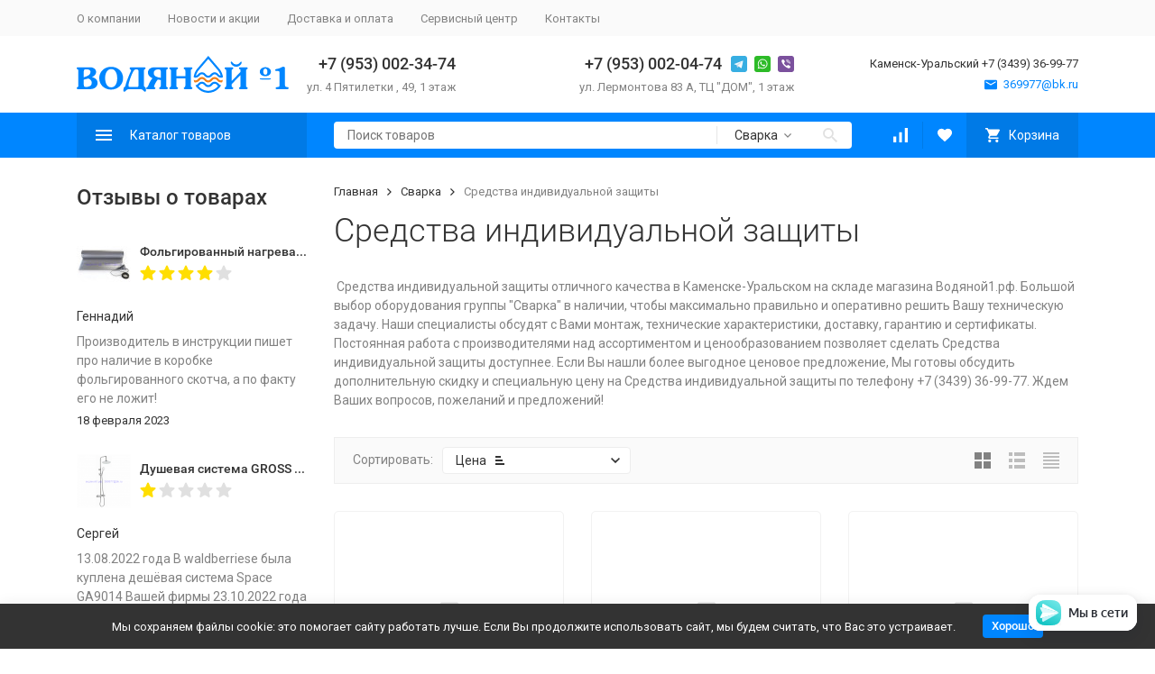

--- FILE ---
content_type: text/html; charset=utf-8
request_url: https://xn--1-ctbgutec8k.xn--p1ai/category/svarka/sredstva-individualnoy-zashchity/
body_size: 29073
content:


	

	

	

	

	

	

	
<!DOCTYPE html><html lang="ru"><head><!-- meta --><meta http-equiv="Content-Type" content="text/html; charset=utf-8" /><meta name="viewport" content="width=device-width, initial-scale=1, maximum-scale=1" /><meta http-equiv="x-ua-compatible" content="IE=edge" /><meta name="format-detection" content="telephone=no" /><title>Средства индивидуальной защиты купить в Каменске-Уральском | Водяной1.рф</title><meta name="Description" content="Средства индивидуальной защиты в наличии в Каменске-Уральском по выгодной цене в магазине Водяной1.рф. Гарантия на Средства индивидуальной защиты. Бесплатная доставка, отзыв, монтаж, скидка, характеристика и сертификат. Какие Средства индивидуальной защиты выбрать? +7 (3439) 36-99-77" /><meta name="Keywords" content="Средства индивидуальной защиты, купить, цена, наличие, +7 (3439) 36-99-77, инструкции, отзывы" /><link rel="canonical" href="https://xn--1-ctbgutec8k.xn--p1ai/category/svarka/sredstva-individualnoy-zashchity/" /><link rel="icon" href="/favicon.ico" type="image/x-icon"><!-- css --><style>:root {--container-width: 1200px;--svg-sprite-url: url("/wa-data/public/site/themes/megashop2/svg/css-sprite.svg?v=1.14.1");}:root {--home-slider-height: auto;--home-slider-height-adaptive: auto;}</style><style>@media (max-width: 1199px) {body:not(.c-page__d) .r-hidden-md {display: none !important;}}</style><style>:root {--primary-color: #0086FF;--primary-color-hover: rgb(26,148,255);--primary-color-alpha-5: rgba(0, 134, 255, .5);--dark-color: #0086FF;--dark-color-alpha-5: rgba(0, 134, 255, .5);--accent-color: rgb(0,122,230);--accent-color-hover: rgb(0,109,204);--light-color: #f8fcff;--light-color-hover: rgb(224,242,255);--footer-text-color: white;--price-with-compare-color: #ff3131;}</style><meta name="theme-color" content="#0086FF"><!-- Windows Phone --><meta name="msapplication-navbutton-color" content="#0086FF"><!-- iOS Safari --><meta name="apple-mobile-web-app-status-bar-style" content="#0086FF"><link href="https://fonts.googleapis.com/css?family=Roboto:300,300i,400,400i,500,500i,700,700i&amp;subset=cyrillic" rel="stylesheet" /><link href="/wa-content/font/ruble/arial/alsrubl-arial-regular.woff" rel="preload" as="font" type="font/woff2" crossorigin /><link href="/wa-data/public/site/themes/megashop2/assets/megashop.dependencies.main.css?v=1.14.1" rel="preload" as="style" onload="this.rel = 'stylesheet'"  /> <link href="/wa-data/public/site/themes/megashop2/css/megashop.site.min.css?v=1.14.1" rel="stylesheet"  /> <link href="/wa-data/public/shop/themes/megashop2/css/megashop.shop.min.css?v=1.14.1" rel="stylesheet"  /> <link href="/wa-data/public/site/themes/megashop2/user.css?v=1.14.1" rel="stylesheet" /><style>body,button,select,input,textarea {font-family: 'Roboto', sans-serif;}.c-counter {padding: 2px 2px 1px;}</style><!-- js --><script>window.megashop = {};</script> 																																										
	<script>window.megashop.config = {"commons":{"info_panel_html":"<div class=\"c-info-panel c-info-panel_dark\"><div class=\"l-container\"><div class=\"c-info-panel__container\"><div class=\"c-info-panel__content-container\"><\/div><div class=\"c-info-panel__close-button-container\"><span class=\"c-info-panel__close-button\"><span class=\"l-image-box\"><svg class=\"c-svg-icon \" width=\"12\" height=\"12\" fill=\"currentColor\" ><use xlink:href=\"#megashop-icon_cross\"><\/use><\/svg><\/span><\/span><\/div><\/div><\/div><\/div>","select_html":"<label class=\"c-select   \"><select class=\"c-select__control \" ><\/select><span class=\"c-select__box\"><span class=\"c-select__content\"><\/span><span class=\"c-select__arrow\"><svg class=\"c-svg-icon c-select__arrow-icon\" width=\"10\" height=\"6\" fill=\"currentColor\" ><use xlink:href=\"#megashop-icon_arrow-bottom\"><\/use><\/svg><\/span><\/span><span class=\"c-select__dropdown\"><\/span><\/label>","radio_html":"<label class=\"c-radio\"><input class=\"c-radio__control \" type=\"radio\"  value=\"1\"   \/><span class=\"c-radio__box\"><span class=\"c-radio__arrow\"><\/span><\/span><\/label>","checkbox_html":"<label class=\"c-checkbox\"><input class=\"c-checkbox__control \" type=\"checkbox\"  value=\"1\"   \/><span class=\"c-checkbox__box\"><span class=\"c-checkbox__arrow\"><\/span><\/span><\/label>","input_file_html":"<label class=\"c-input-file\"><input type=\"file\"  class=\"c-input-file__control\" \/><span class=\"c-input-file__box\"><span class=\"c-input-file__button-box\"><button class=\"c-input-file__button c-button c-button_style_inverse\" type=\"button\">\u0412\u044b\u0431\u0435\u0440\u0438\u0442\u0435 \u0444\u0430\u0439\u043b<\/button><\/span><span class=\"c-input-file__file-box\">\u0424\u0430\u0439\u043b \u043d\u0435 \u0432\u044b\u0431\u0440\u0430\u043d<\/span><\/span><\/label>","pseudo_link_icon_box_html":"<span class=\"c-pseudo-link-box   \"><span class=\"l-icon-box \"><span class=\"l-icon-box__icon\"> <\/span><span class=\"l-icon-box__content\"><span class=\"c-pseudo-link-box__link\" data-plain-text=\"0\"><\/span><\/span><\/span><\/span>","wa_url":"\/","login_url":"\/login\/","signup_url":"\/signup\/","forgotpassword_url":"\/forgotpassword\/","svg":{"symbols_sprite":"\/wa-data\/public\/site\/themes\/megashop2\/svg\/symbols-sprite.svg?v=1.14.1","spinner":"<span class=\"c-spinner\"><span class=\"l-image-box\"><svg class=\"c-svg-icon c-spinner__icon \" width=\"61\" height=\"61\" fill=\"light_color\" ><use xlink:href=\"#megashop-icon_spinner\"><\/use><\/svg><\/span><\/span>","trash":"<svg class=\"c-svg-icon \" width=\"16\" height=\"16\" fill=\"currentColor\" ><use xlink:href=\"#megashop-icon_trash\"><\/use><\/svg>","arrow_left":"<svg class=\"c-svg-icon \" width=\"6\" height=\"10\" fill=\"currentColor\" ><use xlink:href=\"#megashop-icon_arrow-left\"><\/use><\/svg>","arrow_right":"<svg class=\"c-svg-icon \" width=\"6\" height=\"10\" fill=\"currentColor\" ><use xlink:href=\"#megashop-icon_arrow-right\"><\/use><\/svg>","arrow_bottom":"<svg class=\"c-svg-icon \" width=\"10\" height=\"6\" fill=\"currentColor\" ><use xlink:href=\"#megashop-icon_arrow-bottom\"><\/use><\/svg>","cross":"<svg class=\"c-svg-icon \" width=\"12\" height=\"12\" fill=\"currentColor\" ><use xlink:href=\"#megashop-icon_cross\"><\/use><\/svg>","available":"<svg class=\"c-svg-icon \" width=\"16\" height=\"16\" fill=\"currentColor\" ><use xlink:href=\"#megashop-icon_available\"><\/use><\/svg>","no_available":"<svg class=\"c-svg-icon \" width=\"16\" height=\"16\" fill=\"currentColor\" ><use xlink:href=\"#megashop-icon_no-available\"><\/use><\/svg>"},"analytics":{"ym_counter":"","goals":{"add_to_cart":{"ym":"","ga_category":"","ga_action":""},"user_reg":{"ym":"","ga_category":"","ga_action":""},"add_review":{"ym":"","ga_category":"","ga_action":""},"add_to_compare":{"ym":"","ga_category":"","ga_action":""},"add_to_favorite":{"ym":"","ga_category":"","ga_action":""},"quick_view":{"ym":"","ga_category":"","ga_action":""}}},"header_variant":"1","is_cookie":false,"is_mobile":false,"catalog_onenter_timeout":500,"catalog_onleave_timeout":300,"cart_onenter_timeout":500,"cart_onleave_timeout":300,"has_premium":false},"language":{"item":"\u0448\u0442.","\u0413\u043e\u0434":"\u0413\u043e\u0434","\u0421\u043c\u0435\u043d\u0438\u0442\u044c \u043f\u0430\u0440\u043e\u043b\u044c":"\u0421\u043c\u0435\u043d\u0438\u0442\u044c \u043f\u0430\u0440\u043e\u043b\u044c","\u0424\u0430\u0439\u043b \u043d\u0435 \u0432\u044b\u0431\u0440\u0430\u043d":"\u0424\u0430\u0439\u043b \u043d\u0435 \u0432\u044b\u0431\u0440\u0430\u043d","\u0412\u0445\u043e\u0434 \u043d\u0430 \u0441\u0430\u0439\u0442":"\u0412\u0445\u043e\u0434 \u043d\u0430 \u0441\u0430\u0439\u0442","message_max_count":"\u0418\u0437\u0432\u0438\u043d\u0438\u0442\u0435, \u043d\u043e \u0432 \u043d\u0430\u043b\u0438\u0447\u0438\u0438 \u0442\u043e\u043b\u044c\u043a\u043e %sku_count% \u0435\u0434\u0438\u043d\u0438\u0446 \u0442\u043e\u0432\u0430\u0440\u0430 %sku_name%. \u0412\u044b \u043c\u043e\u0436\u0435\u0442\u0435 \u0434\u043e\u0431\u0430\u0432\u0438\u0442\u044c \u0432 \u043a\u043e\u0440\u0437\u0438\u043d\u0443 \u0435\u0449\u0451 %max_sku_quantity%.","message_max_count_in_cart":"\u0418\u0437\u0432\u0438\u043d\u0438\u0442\u0435, \u043d\u043e \u0432 \u043d\u0430\u043b\u0438\u0447\u0438\u0438 \u0442\u043e\u043b\u044c\u043a\u043e %sku_count% \u0435\u0434\u0438\u043d\u0438\u0446 \u0442\u043e\u0432\u0430\u0440\u0430 %sku_name%, \u0438 \u0432\u0441\u0435 \u043e\u043d\u0438 \u0443\u0436\u0435 \u0432 \u0432\u0430\u0448\u0435\u0439 \u043a\u043e\u0440\u0437\u0438\u043d\u0435 \u043f\u043e\u043a\u0443\u043f\u043e\u043a.","to_favorites":"\u0412 \u0438\u0437\u0431\u0440\u0430\u043d\u043d\u043e\u0435","remove_from_favorites":"\u0423\u0434\u0430\u043b\u0438\u0442\u044c \u0438\u0437 \u0438\u0437\u0431\u0440\u0430\u043d\u043d\u043e\u0433\u043e","to_compare":"\u041a \u0441\u0440\u0430\u0432\u043d\u0435\u043d\u0438\u044e","remove_from_compare":"\u0423\u0434\u0430\u043b\u0438\u0442\u044c \u0438\u0437 \u0441\u0440\u0430\u0432\u043d\u0435\u043d\u0438\u044f","back_to_shopping":"\u0412\u0435\u0440\u043d\u0443\u0442\u044c\u0441\u044f \u043a \u043f\u043e\u043a\u0443\u043f\u043a\u0430\u043c","page_number":"\u0421\u0442\u0440\u0430\u043d\u0438\u0446\u0430 %page% \u0438\u0437 %pages_count%","for":"\u0437\u0430"},"shop":{"home_url":"\/","search_url":"\/search\/","cart_url":"\/cart\/","cart_add_url":"\/cart\/add\/","cart_save_url":"\/cart\/save\/","cart_delete_url":"\/cart\/delete\/","compare_url":"\/compare\/","compare_id_url":"\/compare\/{$id}\/","compare_url_variant":"default","data_regions_url":"\/data\/regions\/","data_shipping_url":"\/data\/shipping\/","search_query":"","to_toggle_cart_button":false,"zero_price_text":"","is_enabled_2x":1,"is_enabled_srcset":true,"change_url_by_sku":false,"path":["896","892"],"add_affiliate_bonus_string":"\u042d\u0442\u043e\u0442 \u0437\u0430\u043a\u0430\u0437 \u0434\u043e\u0431\u0430\u0432\u0438\u0442 \\<strong\\>\\+(.*) \u0431\u043e\u043d\u0443\u0441\u043d\u044b\u0445 \u0431\u0430\u043b\u043b\u043e\u0432\\<\/strong\\>, \u043a\u043e\u0442\u043e\u0440\u044b\u0435 \u0432\u044b \u0437\u0430\u0442\u0435\u043c \u0441\u043c\u043e\u0436\u0435\u0442\u0435 \u0438\u0441\u043f\u043e\u043b\u044c\u0437\u043e\u0432\u0430\u0442\u044c \u0434\u043b\u044f \u043f\u043e\u043b\u0443\u0447\u0435\u043d\u0438\u044f \u0434\u043e\u043f\u043e\u043b\u043d\u0438\u0442\u0435\u043b\u044c\u043d\u044b\u0445 \u0441\u043a\u0438\u0434\u043e\u043a\\.","currency_info":{"RUB":{"code":"RUB","sign":"\u0440\u0443\u0431.","sign_html":"<span class=\"ruble\">\u20bd<\/span>","sign_position":1,"sign_delim":" ","decimal_point":",","frac_digits":"2","thousands_sep":" "},"USD":{"code":"USD","sign":"$","sign_html":"$","sign_position":0,"sign_delim":"","decimal_point":",","frac_digits":"2","thousands_sep":" "}},"currency":"RUB","primary_currency":"RUB","add_to_cart_effect":"modal_cross","fractional_config":{"frac_enabled":"","stock_units_enabled":"","base_units_enabled":""},"units":[{"id":"0","name":"\u0428\u0442\u0443\u043a\u0430","name_short":"\u0448\u0442."}],"slider_breakpoints":{"reviews_thumbs":{"10000":{"slidesPerView":4},"1485":{"slidesPerView":4},"1199":{"slidesPerView":3,"spaceBetween":30},"855":{"slidesPerView":2,"spaceBetween":30},"550":{"slidesPerView":1,"spaceBetween":30}},"brands_thumbs":{"1199":{"slidesPerView":4},"767":{"slidesPerView":1}},"posts_thumbs":{"10000":{"slidesPerView":4},"1485":{"slidesPerView":4},"1199":{"slidesPerView":4,"spaceBetween":30},"1000":{"spaceBetween":15},"768":{"slidesPerView":3,"spaceBetween":15},"555":{"slidesPerView":2,"spaceBetween":15},"424":{"slidesPerView":1}},"products_thumbs":{"1485":{"slidesPerView":"auto","spaceBetween":30},"1400":{"slidesPerView":4,"spaceBetween":30},"1199":{"slidesPerView":3,"spaceBetween":30},"855":{"slidesPerView":2,"spaceBetween":30},"550":{"slidesPerView":1,"spaceBetween":30}},"products_thumbs_cols":{"1485":{"slidesPerView":"auto","spaceBetween":30},"1400":{"slidesPerView":4,"spaceBetween":30},"1199":{"slidesPerView":3,"spaceBetween":30},"767":{"slidesPerView":2,"spaceBetween":30},"550":{"slidesPerView":2,"spaceBetween":30},"440":{"slidesPerView":2,"spaceBetween":15},"380":{"slidesPerView":2,"spaceBetween":10},"374":{"slidesPerView":2,"spaceBetween":6}},"products_thumbs_compact":{"440":{"slidesPerView":1}}},"images_sizes":{"thumbs":{"375":345,"425":393,"767":360},"m-thumbs":{"425":195,"560":260,"767":360}}},"photos":{"slider_breakpoints":{"photo_page":{"991":{"slidesPerView":4,"spaceBetween":10}}}}};</script><script>window.megashop.shop = {};</script><script>window.megashop.blog = {};</script><script>window.megashop.photos = {};</script><script src="/wa-data/public/site/themes/megashop2/assets/megashop.dependencies.commons.js?v=1.14.1"></script><script src="/wa-data/public/site/themes/megashop2/assets/megashop.dependencies.main.js?v=1.14.1"></script><script src="/wa-data/public/site/themes/megashop2/js/megashop.common.min.js?v=1.14.1"></script><script src="/wa-data/public/site/themes/megashop2/assets/megashop.dependencies.secondary.js?v=1.14.1" defer></script><script src="/wa-data/public/site/themes/megashop2/js/megashop.site.min.js?v=1.14.1" defer></script><script src="/wa-data/public/shop/themes/megashop2/js/megashop.shop.min.js?v=1.14.1" defer></script><script src="/wa-data/public/blog/themes/megashop2/js/megashop.blog.min.js?v=1.14.1" defer></script><script src="/wa-data/public/photos/themes/megashop2/js/megashop.photos.min.js?v=1.14.1" defer></script><script src="/wa-data/public/site/themes/megashop2/user.js?v=1.14.1" defer></script><script>window.megashop && window.megashop.Svg ? window.megashop.Svg.load() : document.addEventListener('DOMContentLoaded', function () {window.megashop.Svg.load();});</script><meta property="og:type" content="article">
<meta property="og:url" content="https://xn--1-ctbgutec8k.xn--p1ai/category/svarka/sredstva-individualnoy-zashchity/">
<meta property="og:title" content="Средства индивидуальной защиты купить в Каменске-Уральском | Водяной1.рф">
<meta property="og:description" content="Средства индивидуальной защиты в наличии в Каменске-Уральском по выгодной цене в магазине Водяной1.рф. Гарантия на Средства индивидуальной защиты. Бесплатная доставка, отзыв, монтаж, скидка, характеристика и сертификат. Какие Средства индивидуальной защиты выбрать? +7 (3439) 36-99-77">
<link rel="icon" href="/favicon.ico" type="image/x-icon" /><!-- Yandex.Metrika counter -->
<script type="text/javascript">
    (function(m,e,t,r,i,k,a){
        m[i]=m[i]||function(){(m[i].a=m[i].a||[]).push(arguments)};
        m[i].l=1*new Date();
        for (var j = 0; j < document.scripts.length; j++) {if (document.scripts[j].src === r) { return; }}
        k=e.createElement(t),a=e.getElementsByTagName(t)[0],k.async=1,k.src=r,a.parentNode.insertBefore(k,a)
    })(window, document,'script','https://mc.yandex.ru/metrika/tag.js', 'ym');

    ym(56538397, 'init', {webvisor:true, clickmap:true, ecommerce:"dataLayer", accurateTrackBounce:true, trackLinks:true});
</script>
<noscript><div><img src="https://mc.yandex.ru/watch/56538397" style="position:absolute; left:-9999px;" alt="" /></div></noscript>
<!-- /Yandex.Metrika counter -->



<meta property="og:image" content="/wa-data/public/shop/categories/896/279_big.jfif"><!-- plugin hook: 'frontend_head' --><!-- frontend_head.ordercall-plugin --><script>window.wa_ordercall_userdata = {"wa_captcha":"<div class=\"wa-captcha\">\n    <p>\n        <img class=\"wa-captcha-img\" src=\"\/shop\/captcha.php?rid=176707412169536949a4a24\" alt=\"CAPTCHA\" title=\"\u041e\u0431\u043d\u043e\u0432\u0438\u0442\u044c \u043a\u0430\u043f\u0447\u0443 (CAPTCHA)\">\n        <strong>&rarr;<\/strong>\n        <input type=\"text\" name=\"captcha\" class=\"wa-captcha-input\" autocomplete=\"off\">\n    <\/p>\n    <p>\n        <a href=\"#\" class=\"wa-captcha-refresh\">\u041e\u0431\u043d\u043e\u0432\u0438\u0442\u044c \u043a\u0430\u043f\u0447\u0443 (CAPTCHA)<\/a>\n    <\/p>\n    <script>\n        $(function () {\n            $('div.wa-captcha .wa-captcha-img').on('load', function () {\n                $(window).trigger('wa_captcha_loaded');\n            });\n\n            $('div.wa-captcha .wa-captcha-refresh, div.wa-captcha .wa-captcha-img').click(function () {\n                var $wrapper = $(this).parents('div.wa-captcha'),\n                    $input = $wrapper.find('.wa-captcha-input'),\n                    $img = $wrapper.find('.wa-captcha-img'),\n                    src = $img.attr('src');\n\n                if ($img.length) {\n                    $img.attr('src', src.replace(\/\\?.*$\/, '?rid=' + Math.random()));\n                    $img.one('load', function () {\n                        $(window).trigger('wa_captcha_loaded');\n                        $input.val('').focus();\n                    });\n                }\n\n                return false;\n            });\n        });\n    <\/script>\n<\/div>\n","wa_user_name":false,"wa_user_phone":"","wa_user_email":""}</script><!-- frontend_head.seofilter-plugin --><!-- frontend_head.linkcanonical-plugin --><meta name="yandex-verification" content="8a4a3d464dfab4d0" /><meta name="yandex-verification" content="29533555f94ed7f5" /></head><body class="c-page c-page_buy1click c-page_ordercall c-page_searchpro c-page_container-narrow"><script>window.megashop && window.megashop.Svg ? window.megashop.Svg.init() : document.addEventListener('DOMContentLoaded', function () {window.megashop.Svg.init();});document.addEventListener('DOMContentLoaded', function () {window.megashop.IEScheme.init();});</script><div class="c-microdata"><div itemscope itemtype="http://schema.org/WebSite"><link itemprop="url" href="https://xn--1-ctbgutec8k.xn--p1ai" /><form itemprop="potentialAction" itemscope itemtype="http://schema.org/SearchAction"><meta itemprop="target" content="https://xn--1-ctbgutec8k.xn--p1ai/search/?query={query}" /><input itemprop="query-input" type="text" name="query" /><input type="submit" /></form></div></div><div class="c-microdata"><div itemscope itemtype="http://schema.org/Organization"><link itemprop="url" href="https://xn--1-ctbgutec8k.xn--p1ai" /><meta itemprop="name" content="Водяной1.рф" /><meta itemprop="address" content="Каменск-Уральский +7 (3439) 36-99-77" /><meta itemprop="telephone" content="+7 (953) 002-34-74" /><div itemprop="logo" itemscope itemtype="http://schema.org/ImageObject"><link itemprop="image" href="https://xn--1-ctbgutec8k.xn--p1ai/wa-data/public/site/data/images/logo%20voda.svg" /><link itemprop="contentUrl" href="https://xn--1-ctbgutec8k.xn--p1ai/wa-data/public/site/data/images/logo%20voda.svg" /></div></div></div><div class="l-index"><div class="c-header-overlay"></div><div class="l-index__wrapper"><div class="l-index__header"><div class="l-header r-hidden-md"><div class="l-header__top-bar"><div class="c-header-top-bar"><div class="l-container"><div class="c-header-top-bar__container"><span class="c-link-decorator"><!-- plugin hook: 'frontend_header' --></span><nav class="c-header-top-bar__container-nav"><ul class="l-header-top-bar-links"><li class="l-header-top-bar-links__item"><a class="c-link c-link_style_alt-gray" href="/o-kompanii/" >О компании</a></li><li class="l-header-top-bar-links__item"><a class="c-link c-link_style_alt-gray" href="/blog/" >Новости и акции</a></li><li class="l-header-top-bar-links__item"><a class="c-link c-link_style_alt-gray" href="/dostavka-i-oplata/" >Доставка и оплата</a></li><li class="l-header-top-bar-links__item"><a class="c-link c-link_style_alt-gray" href="/servis/" >Сервисный центр</a></li><li class="l-header-top-bar-links__item"><a class="c-link c-link_style_alt-gray" href="/kontakty/" >Контакты</a></li></ul></nav></div></div></div></div><div class="l-header__middle-bar"><div class="c-header-middle-bar "><div class="l-container"><div class="c-header-middle-bar__container"><div class="c-header-middle-bar__container-logo"><a class="l-image-box l-image-box_contain" href="/"><img src="https://xn--1-ctbgutec8k.xn--p1ai/wa-data/public/site/data/images/logo%20voda.svg" alt="Водяной1.рф" /></a></div><div class="c-header-middle-bar__container-main"><div class="c-header-middle-bar-contacts "><div class="c-header-middle-bar-contacts__phone-container c-header-middle-bar-contacts__phone-container_phone-1"><div class="c-header-middle-bar-phone "><div class="c-header-middle-bar-phone__phone">+7 (953) 002-34-74</div><div class="c-header-middle-bar-phone__hint">  ул. 4 Пятилетки , 49, 1 этаж</div></div></div><div class="c-header-middle-bar-contacts__phone-container c-header-middle-bar-contacts__phone-container_phone-2"><div class="c-header-middle-bar-phone "><div class="c-header-middle-bar-phone__phone">+7 (953) 002-04-74<div class="c-header-middle-bar__messengers-container"><div class="c-messengers"><div class="c-messengers__messenger"><a class="l-image-box" href="tg://resolve?domain=+79530020474"><svg class="c-svg-icon " width="18" height="18"  ><use xlink:href="#megashop-icon_telegram"></use></svg></a></div><div class="c-messengers__messenger"><a class="l-image-box" href="https://wa.me/79530020474" target="_blank"><svg class="c-svg-icon " width="18" height="18"  ><use xlink:href="#megashop-icon_whatsapp"></use></svg></a></div><div class="c-messengers__messenger"><a class="l-image-box" href="viber://chat?number=+79530020474"><svg class="c-svg-icon " width="18" height="18"  ><use xlink:href="#megashop-icon_viber"></use></svg></a></div></div></div></div><div class="c-header-middle-bar-phone__hint">ул. Лермонтова 83 А, ТЦ &quot;ДОМ&quot;, 1 этаж</div></div></div><div class="c-header-middle-bar-contacts__address-container"><div class="c-header-middle-bar-address"><div class="c-header-middle-bar-address__address">Каменск-Уральский +7 (3439) 36-99-77</div><div class="c-header-middle-bar-address__hint">			
		
	</div><div class="c-header-middle-bar-address__hint"><a class="c-link-box  " href="mailto:369977@bk.ru" ><span class="l-icon-box "><span class="l-icon-box__icon"><svg class="c-svg-icon c-link-box__icon " width="14" height="14" fill="currentColor" ><use xlink:href="#megashop-icon_mail"></use></svg></span><span class="l-icon-box__content"><span class="c-link-box__link" data-plain-text="0">369977@bk.ru</span></span></span></a></div></div></div></div></div></div></div></div></div><div class="l-header__bottom-bar"><div class="c-header-bottom-bar"><div class="l-container"><div class="c-header-bottom-bar__container"><div class="c-header-bottom-bar__container-shop-catalog"><span class="c-catalog-dropdown-button c-header-bottom-bar-shop-catalog-button c-button c-button_fill c-button_style_alt c-button_rect" data-trigger_type="hover"><span class="l-icon-box l-icon-box_size_xl"><span class="l-icon-box__icon"><svg class="c-svg-icon " width="18" height="18" fill="#ffffff" ><use xlink:href="#megashop-icon_burger"></use></svg></span><span class="l-icon-box__content">Каталог товаров</span></span></span></div><div class="c-header-bottom-bar__container-search"><div class="c-searchpro-wrapper  c-searchpro-wrapper_style_inverse"><div class="js-searchpro__field-wrapper" id="searchpro-field-wrapper-69536949a9838" >
		<div class="js-searchpro__field" style="display: none;">
	

	

	

	

	

	

	

	
<div class="searchpro__field"><div class="searchpro__field-container js-searchpro__field-container"><div class="searchpro__field-input-container"><input class="searchpro__field-input js-searchpro__field-input" autocomplete="off" placeholder="Поиск товаров"/><div class="searchpro__field-clear-button js-searchpro__field-clear-button" style="display: none;"></div></div><div class="searchpro__field-categories-container"><input type="hidden" name="category_id" value="896" class="js-searchpro__field-category-input"/><div class="searchpro__field-categories-label js-searchpro__field-category-selector"><span>Средства индивидуальной защиты</span></div><ul class="searchpro__field-categories-list js-searchpro__field-categories-list"><li class="js-searchpro__field-category searchpro__field-category searchpro__field-category-all selected" data-id="0">Все категории</li><li class="js-searchpro__field-category searchpro__field-category" data-id="43" title="Насосы"><span>Насосы</span></li><li class="js-searchpro__field-category searchpro__field-category" data-id="52" title="Обвязка для скважин"><span>Обвязка для скважин</span></li><li class="js-searchpro__field-category searchpro__field-category" data-id="19" title="Водонагреватели"><span>Водонагреватели</span></li><li class="js-searchpro__field-category searchpro__field-category" data-id="64" title="Трубы и фитинги"><span>Трубы и фитинги</span></li><li class="js-searchpro__field-category searchpro__field-category" data-id="40" title="Котлы отопления"><span>Котлы отопления</span></li><li class="js-searchpro__field-category searchpro__field-category" data-id="120" title="Комплектующие систем отопления"><span>Комплектующие систем отопления</span></li><li class="js-searchpro__field-category searchpro__field-category" data-id="370" title="Фильтры для воды"><span>Фильтры для воды</span></li><li class="js-searchpro__field-category searchpro__field-category" data-id="592" title="Шланги"><span>Шланги</span></li><li class="js-searchpro__field-category searchpro__field-category" data-id="17" title="Сантехника"><span>Сантехника</span></li><li class="js-searchpro__field-category searchpro__field-category" data-id="860" title="Канализационные трубы и фитинги"><span>Канализационные трубы и фитинги</span></li><li class="js-searchpro__field-category searchpro__field-category" data-id="85" title="Терморегуляторы для теплого пола"><span>Терморегуляторы для теплого пола</span></li><li class="js-searchpro__field-category searchpro__field-category" data-id="78" title="Электрический теплый пол"><span>Электрический теплый пол</span></li><li class="js-searchpro__field-category searchpro__field-category" data-id="60" title="Саморегулирующийся греющий кабель"><span>Саморегулирующийся греющий кабель</span></li><li class="js-searchpro__field-category searchpro__field-category" data-id="61" title="Тепловое оборудование"><span>Тепловое оборудование</span></li><li class="js-searchpro__field-category searchpro__field-category" data-id="887" title="Утеплитель"><span>Утеплитель</span></li><li class="js-searchpro__field-category searchpro__field-category" data-id="892" title="Сварка"><span>Сварка</span></li><li class="js-searchpro__field-category searchpro__field-category" data-id="910" title="Услуги"><span>Услуги</span></li><li class="js-searchpro__field-category searchpro__field-category" data-id="886" title="Сервис и ремонт"><span>Сервис и ремонт</span></li><li class="js-searchpro__field-category searchpro__field-category" data-id="911" title="Аренда инструмента"><span>Аренда инструмента</span></li></ul></div><div class="searchpro__field-button-container"><div class="searchpro__field-button js-searchpro__field-button"><svg class="c-svg-icon " width="16" height="16" fill="currentColor" ><use xlink:href="#megashop-icon_search"></use></svg></div></div></div></div>
</div>

<script type="text/javascript">
	(function($) {
		var create_field = function(field) {
			new field('searchpro-field-wrapper-69536949a9838', {"dropdown_status":true,"category_status":true,"dropdown_min_length":3,"history_cookie_key":"shop_searchpro_search_history","popular_status":true,"popular_max_count":5,"history_status":true,"history_search_status":true,"history_max_count":5,"clear_button_status":true,"escape_slash":true,"helper_dropdown":{"current":"<div class=\"searchpro__dropdown\">\n\t<div class=\"searchpro__dropdown-group searchpro__dropdown-group-history\">\n\t\t\t\t\t<div class=\"searchpro__dropdown-group-title\">\n\t\t\t\t\u041f\u043e\u043f\u0443\u043b\u044f\u0440\u043d\u044b\u0435 \u0437\u0430\u043f\u0440\u043e\u0441\u044b\n\t\t\t<\/div>\n\t\t\t<div class=\"searchpro__dropdown-group-entities js-searchpro__dropdown-entities\">\n\t\t\t\t\t\t\t\t\t<a class=\"searchpro__dropdown-entity js-searchpro__dropdown-entity\"\n\t\t\t\t\t   data-action=\"value:data-value\" data-value=\"zota\" href=\"\/search\/zota\/\">\n\t\t\t\t\t\tzota\n\n\t\t\t\t\t\t\t\t\t\t\t<\/a>\n\t\t\t\t\t\t\t\t\t<a class=\"searchpro__dropdown-entity js-searchpro__dropdown-entity\"\n\t\t\t\t\t   data-action=\"value:data-value\" data-value=\"\u043c\u0443\u0444\u0442\u0430\" href=\"\/search\/%D0%BC%D1%83%D1%84%D1%82%D0%B0\/\">\n\t\t\t\t\t\t\u043c\u0443\u0444\u0442\u0430\n\n\t\t\t\t\t\t\t\t\t\t\t<\/a>\n\t\t\t\t\t\t\t\t\t<a class=\"searchpro__dropdown-entity js-searchpro__dropdown-entity\"\n\t\t\t\t\t   data-action=\"value:data-value\" data-value=\"\u043c\u0443\u0444\u0442\u0430\" href=\"\/search\/72\/%D0%BC%D1%83%D1%84%D1%82%D0%B0\/\">\n\t\t\t\t\t\t\u043c\u0443\u0444\u0442\u0430\n\n\t\t\t\t\t\t\t\t\t\t\t\t\t\t\t\t\t\t\t\t\t\t\t\t\t\t\t\t\t\t\t\t\t\t\t\t\t\t\t\t\t\t\t<span class=\"searchpro__dropdown-entity_subname\">\n\t\t\t\t\t\t  \t\t        \u0424\u0438\u0442\u0438\u043d\u0433\u0438 \u0434\u043b\u044f \u043c\u0435\u0442\u0430\u043b\u043e\u043f\u043b\u0430\u0441\u0442\u0438\u043a\u043e\u0432\u044b\u0445 \u0442\u0440\u0443\u0431 \u043a\u043e\u043c\u043f\u0440\u0435\u0441\u0441\u0438\u043e\u043d\u043d\u044b\u0435 (\u0446\u0430\u043d\u0433\u0430)\n\t\t\t\t\t\t\t\t\t<\/span>\n\t\t\t\t\t\t\t\t\t\t\t<\/a>\n\t\t\t\t\t\t\t\t\t<a class=\"searchpro__dropdown-entity js-searchpro__dropdown-entity\"\n\t\t\t\t\t   data-action=\"value:data-value\" data-value=\"\u0432\u043e\u0434\u043e\u043d\u0430\u0433\u0440\u0435\u0432\u0430\u0442\u0435\u043b\u044c\" href=\"\/search\/%D0%B2%D0%BE%D0%B4%D0%BE%D0%BD%D0%B0%D0%B3%D1%80%D0%B5%D0%B2%D0%B0%D1%82%D0%B5%D0%BB%D1%8C\/\">\n\t\t\t\t\t\t\u0432\u043e\u0434\u043e\u043d\u0430\u0433\u0440\u0435\u0432\u0430\u0442\u0435\u043b\u044c\n\n\t\t\t\t\t\t\t\t\t\t\t<\/a>\n\t\t\t\t\t\t\t\t\t<a class=\"searchpro__dropdown-entity js-searchpro__dropdown-entity\"\n\t\t\t\t\t   data-action=\"value:data-value\" data-value=\"\u0448\u0442\u0443\u0446\u0435\u0440\" href=\"\/search\/%D1%88%D1%82%D1%83%D1%86%D0%B5%D1%80\/\">\n\t\t\t\t\t\t\u0448\u0442\u0443\u0446\u0435\u0440\n\n\t\t\t\t\t\t\t\t\t\t\t<\/a>\n\t\t\t\t\t\t\t<\/div>\n\t\t\t\t<div class=\"js-searchpro__dropdown-history\">\n\t\t\t\t\t<\/div>\n\t<\/div>\n<\/div>\n","template":"<div class=\"searchpro__dropdown\">\n\t<div class=\"searchpro__dropdown-group searchpro__dropdown-group-history\">\n\t\t\t\t\t<div class=\"searchpro__dropdown-group-title\">\n\t\t\t\t\u041f\u043e\u043f\u0443\u043b\u044f\u0440\u043d\u044b\u0435 \u0437\u0430\u043f\u0440\u043e\u0441\u044b\n\t\t\t<\/div>\n\t\t\t<div class=\"searchpro__dropdown-group-entities js-searchpro__dropdown-entities\">\n\t\t\t\t\t\t\t\t\t<a class=\"searchpro__dropdown-entity js-searchpro__dropdown-entity\"\n\t\t\t\t\t   data-action=\"value:data-value\" data-value=\"zota\" href=\"\/search\/zota\/\">\n\t\t\t\t\t\tzota\n\n\t\t\t\t\t\t\t\t\t\t\t<\/a>\n\t\t\t\t\t\t\t\t\t<a class=\"searchpro__dropdown-entity js-searchpro__dropdown-entity\"\n\t\t\t\t\t   data-action=\"value:data-value\" data-value=\"\u043c\u0443\u0444\u0442\u0430\" href=\"\/search\/%D0%BC%D1%83%D1%84%D1%82%D0%B0\/\">\n\t\t\t\t\t\t\u043c\u0443\u0444\u0442\u0430\n\n\t\t\t\t\t\t\t\t\t\t\t<\/a>\n\t\t\t\t\t\t\t\t\t<a class=\"searchpro__dropdown-entity js-searchpro__dropdown-entity\"\n\t\t\t\t\t   data-action=\"value:data-value\" data-value=\"\u043c\u0443\u0444\u0442\u0430\" href=\"\/search\/72\/%D0%BC%D1%83%D1%84%D1%82%D0%B0\/\">\n\t\t\t\t\t\t\u043c\u0443\u0444\u0442\u0430\n\n\t\t\t\t\t\t\t\t\t\t\t\t\t\t\t\t\t\t\t\t\t\t\t\t\t\t\t\t\t\t\t\t\t\t\t\t\t\t\t\t\t\t\t<span class=\"searchpro__dropdown-entity_subname\">\n\t\t\t\t\t\t  \t\t        \u0424\u0438\u0442\u0438\u043d\u0433\u0438 \u0434\u043b\u044f \u043c\u0435\u0442\u0430\u043b\u043e\u043f\u043b\u0430\u0441\u0442\u0438\u043a\u043e\u0432\u044b\u0445 \u0442\u0440\u0443\u0431 \u043a\u043e\u043c\u043f\u0440\u0435\u0441\u0441\u0438\u043e\u043d\u043d\u044b\u0435 (\u0446\u0430\u043d\u0433\u0430)\n\t\t\t\t\t\t\t\t\t<\/span>\n\t\t\t\t\t\t\t\t\t\t\t<\/a>\n\t\t\t\t\t\t\t\t\t<a class=\"searchpro__dropdown-entity js-searchpro__dropdown-entity\"\n\t\t\t\t\t   data-action=\"value:data-value\" data-value=\"\u0432\u043e\u0434\u043e\u043d\u0430\u0433\u0440\u0435\u0432\u0430\u0442\u0435\u043b\u044c\" href=\"\/search\/%D0%B2%D0%BE%D0%B4%D0%BE%D0%BD%D0%B0%D0%B3%D1%80%D0%B5%D0%B2%D0%B0%D1%82%D0%B5%D0%BB%D1%8C\/\">\n\t\t\t\t\t\t\u0432\u043e\u0434\u043e\u043d\u0430\u0433\u0440\u0435\u0432\u0430\u0442\u0435\u043b\u044c\n\n\t\t\t\t\t\t\t\t\t\t\t<\/a>\n\t\t\t\t\t\t\t\t\t<a class=\"searchpro__dropdown-entity js-searchpro__dropdown-entity\"\n\t\t\t\t\t   data-action=\"value:data-value\" data-value=\"\u0448\u0442\u0443\u0446\u0435\u0440\" href=\"\/search\/%D1%88%D1%82%D1%83%D1%86%D0%B5%D1%80\/\">\n\t\t\t\t\t\t\u0448\u0442\u0443\u0446\u0435\u0440\n\n\t\t\t\t\t\t\t\t\t\t\t<\/a>\n\t\t\t\t\t\t\t<\/div>\n\t\t\t\t<div class=\"js-searchpro__dropdown-history\">\n\t\t\t\t\t\t\t<div class=\"searchpro__dropdown-group-title\">\n\t\t\t\t\t\u0418\u0441\u0442\u043e\u0440\u0438\u044f \u0437\u0430\u043f\u0440\u043e\u0441\u043e\u0432\n\t\t\t\t<\/div>\n\t\t\t\t<div class=\"searchpro__dropdown-group-entities js-searchpro__dropdown-entities\">\n\t\t\t\t\t\t\t\t\t\t\t<a class=\"searchpro__dropdown-entity js-searchpro__dropdown-entity\"\n\t\t\t\t\t\t   data-action=\"value:data-value\" data-value=\"\" href=\"\/search\/%QUERY%\/\">\n\t\t\t\t\t<span class=\"js-searchpro__dropdown-entity_query\">\n\t\t\t\t\t\t\n\t\t\t\t\t<\/span>\n\t\t\t\t\t\t\t\t\t\t\t\t\t\t\t<div class=\"searchpro__dropdown-entity_delete-button js-searchpro__dropdown-entity_delete-button\">\n\t\t\t\t\t\t\t\t\t\u0423\u0434\u0430\u043b\u0438\u0442\u044c\n\t\t\t\t\t\t\t\t<\/div>\n\t\t\t\t\t\t\t\t\t\t\t\t\t<\/a>\n\t\t\t\t\t\t\t\t\t<\/div>\n\t\t\t\t\t<\/div>\n\t<\/div>\n<\/div>\n"}});
		};

		if(window.shop_searchpro_field) {
			create_field(window.shop_searchpro_field);
			return;
		}

		$(document).on('shop-searchpro-field-loaded', function(e, field) {
			create_field(field);
		});
	})(jQuery);
</script>

	</div>
 <script type="text/javascript" src="https://xn--1-ctbgutec8k.xn--p1ai/searchpro-plugin/config/?v1.13.4?211556642"></script> <script type="text/javascript"> (function() { window.shop_searchpro.loader.loadJs('/wa-apps/shop/plugins/searchpro/js/frontend.field.js?v1.13.4', 'field', null); window.shop_searchpro.loader.loadCss('https://xn--1-ctbgutec8k.xn--p1ai/wa-apps/shop/plugins/searchpro/css/frontend.fonts.css?v1.13.4'); window.shop_searchpro.loader.loadCss('https://xn--1-ctbgutec8k.xn--p1ai/wa-data/public/shop/themes/megashop2/searchpro_plugin_field.css?v1.13.4'); window.shop_searchpro.loader.loadCss('https://xn--1-ctbgutec8k.xn--p1ai/wa-data/public/shop/plugins/searchpro/stylesheet/megashop2/field.css?1558444482'); })(); </script> </div></div><div class="c-header-bottom-bar__container-shop-links"><div class="c-header-bottom-bar-shop-links"><div class="c-header-bottom-bar-shop-links__item-container"><div class="c-header-bottom-bar-shop-links__item"><a class="c-button c-button_rect c-button_fill c-header-bottom-bar-shop-links__link c-compare-link" href="/compare/" title="Сравнение"><span class="l-icon-box"><span class="l-icon-box__icon"><span class="l-image-box"><span class="c-counter c-compare-counter c-counter_empty">0</span><svg class="c-svg-icon " width="16" height="16" fill="#ffffff" ><use xlink:href="#megashop-icon_compare"></use></svg></span></span></span></a></div></div><div class="c-header-bottom-bar-shop-links__item-container"><div class="c-header-bottom-bar-shop-links__item"><a class="c-button c-button_rect c-button_fill c-header-bottom-bar-shop-links__link" href="/search/?list=favorite" title="Избранное"><span class="l-icon-box"><span class="l-icon-box__icon"><span class="l-image-box"><span class="c-counter c-favorite-counter c-counter_empty">0</span><svg class="c-svg-icon " width="16" height="16" fill="#ffffff" ><use xlink:href="#megashop-icon_favorite"></use></svg></span></span></span></a></div></div><div class="c-header-bottom-bar-shop-links__item-container"><div class="c-header-bottom-bar-shop-links__item"><a class="c-button c-button_rect c-button_fill c-button_style_alt c-header-bottom-bar-shop-links__link-cart" href="/cart/"><span class="l-icon-box l-icon-box_size_l"><span class="l-icon-box__icon"><span class="l-image-box"><span class="c-counter c-cart-counter c-counter_empty">0</span><svg class="c-svg-icon " width="16" height="16" fill="#ffffff" ><use xlink:href="#megashop-icon_cart"></use></svg></span></span><span class="l-icon-box__content">Корзина</span></span></a></div></div></div></div></div></div></div></div><div class="l-header__dropdown-bar "><div class="c-header-dropdown-bar"><div class="l-container c-header-dropdown-bar__container"><div class="c-catalog-dropdown" data-is_overlay_enabled="true" data-trigger_type="hover"><div class="c-catalog-extend c-catalog-extend_fixed-width"><nav class="c-catalog-extend__list-container"><ul class="c-catalog-list  " ><li class="c-catalog-list__item c-catalog-list__item_has-children" data-category_id="43"><span class="c-catalog-list__content "><span class="c-catalog-list__item-container"><span class="c-catalog-list__item-image-container"><span class="c-catalog-list__item-image c-lazy-image-provider" data-src="/wa-data/public/shop/categories/43/238_little.jpg" data-alt="Насосы" ></span><noscript><img src="/wa-data/public/shop/categories/43/238_little.jpg" alt="Насосы" class="c-catalog-list__item-image" /></noscript></span><span class="c-catalog-list__item-content-container"><a class="c-catalog-list__link" href="/category/nasosy/">Насосы</a></span></span><svg class="c-svg-icon c-catalog-list__arrow-icon" width="6" height="10" fill="currentColor" ><use xlink:href="#megashop-icon_arrow-right"></use></svg></span></li><li class="c-catalog-list__item c-catalog-list__item_has-children" data-category_id="52"><span class="c-catalog-list__content "><span class="c-catalog-list__item-container"><span class="c-catalog-list__item-image-container"><span class="c-catalog-list__item-image c-lazy-image-provider" data-src="/wa-data/public/shop/categories/52/239_little.jpg" data-alt="Обвязка для скважин" ></span><noscript><img src="/wa-data/public/shop/categories/52/239_little.jpg" alt="Обвязка для скважин" class="c-catalog-list__item-image" /></noscript></span><span class="c-catalog-list__item-content-container"><a class="c-catalog-list__link" href="/category/obvyazka-dlya-skvazhin/">Обвязка для скважин</a></span></span><svg class="c-svg-icon c-catalog-list__arrow-icon" width="6" height="10" fill="currentColor" ><use xlink:href="#megashop-icon_arrow-right"></use></svg></span></li><li class="c-catalog-list__item c-catalog-list__item_has-children" data-category_id="19"><span class="c-catalog-list__content "><span class="c-catalog-list__item-container"><span class="c-catalog-list__item-image-container"><span class="c-catalog-list__item-image c-lazy-image-provider" data-src="/wa-data/public/shop/categories/19/240_little.jpg" data-alt="Водонагреватели" ></span><noscript><img src="/wa-data/public/shop/categories/19/240_little.jpg" alt="Водонагреватели" class="c-catalog-list__item-image" /></noscript></span><span class="c-catalog-list__item-content-container"><a class="c-catalog-list__link" href="/category/vodonagrevateli/">Водонагреватели</a></span></span><svg class="c-svg-icon c-catalog-list__arrow-icon" width="6" height="10" fill="currentColor" ><use xlink:href="#megashop-icon_arrow-right"></use></svg></span></li><li class="c-catalog-list__item c-catalog-list__item_has-children" data-category_id="64"><span class="c-catalog-list__content "><span class="c-catalog-list__item-container"><span class="c-catalog-list__item-image-container"><span class="c-catalog-list__item-image c-lazy-image-provider" data-src="/wa-data/public/shop/categories/64/241_little.jpg" data-alt="Трубы и фитинги" ></span><noscript><img src="/wa-data/public/shop/categories/64/241_little.jpg" alt="Трубы и фитинги" class="c-catalog-list__item-image" /></noscript></span><span class="c-catalog-list__item-content-container"><a class="c-catalog-list__link" href="/category/truby-i-fitingi/">Трубы и фитинги</a></span></span><svg class="c-svg-icon c-catalog-list__arrow-icon" width="6" height="10" fill="currentColor" ><use xlink:href="#megashop-icon_arrow-right"></use></svg></span></li><li class="c-catalog-list__item c-catalog-list__item_has-children" data-category_id="40"><span class="c-catalog-list__content "><span class="c-catalog-list__item-container"><span class="c-catalog-list__item-image-container"><span class="c-catalog-list__item-image c-lazy-image-provider" data-src="/wa-data/public/shop/categories/40/242_little.jpg" data-alt="Котлы отопления" ></span><noscript><img src="/wa-data/public/shop/categories/40/242_little.jpg" alt="Котлы отопления" class="c-catalog-list__item-image" /></noscript></span><span class="c-catalog-list__item-content-container"><a class="c-catalog-list__link" href="/category/kotly-otopleniya/">Котлы отопления</a></span></span><svg class="c-svg-icon c-catalog-list__arrow-icon" width="6" height="10" fill="currentColor" ><use xlink:href="#megashop-icon_arrow-right"></use></svg></span></li><li class="c-catalog-list__item c-catalog-list__item_has-children" data-category_id="120"><span class="c-catalog-list__content "><span class="c-catalog-list__item-container"><span class="c-catalog-list__item-image-container"><span class="c-catalog-list__item-image c-lazy-image-provider" data-src="/wa-data/public/shop/categories/120/243_little.jpg" data-alt="Комплектующие систем отопления" ></span><noscript><img src="/wa-data/public/shop/categories/120/243_little.jpg" alt="Комплектующие систем отопления" class="c-catalog-list__item-image" /></noscript></span><span class="c-catalog-list__item-content-container"><a class="c-catalog-list__link" href="/category/komplektuyushchie-sistem-otopleniya/">Комплектующие систем отопления</a></span></span><svg class="c-svg-icon c-catalog-list__arrow-icon" width="6" height="10" fill="currentColor" ><use xlink:href="#megashop-icon_arrow-right"></use></svg></span></li><li class="c-catalog-list__item c-catalog-list__item_has-children" data-category_id="370"><span class="c-catalog-list__content "><span class="c-catalog-list__item-container"><span class="c-catalog-list__item-image-container"><span class="c-catalog-list__item-image c-lazy-image-provider" data-src="/wa-data/public/shop/categories/370/244_little.jpg" data-alt="Фильтры для воды" ></span><noscript><img src="/wa-data/public/shop/categories/370/244_little.jpg" alt="Фильтры для воды" class="c-catalog-list__item-image" /></noscript></span><span class="c-catalog-list__item-content-container"><a class="c-catalog-list__link" href="/category/filtry-dlya-vody/">Фильтры для воды</a></span></span><svg class="c-svg-icon c-catalog-list__arrow-icon" width="6" height="10" fill="currentColor" ><use xlink:href="#megashop-icon_arrow-right"></use></svg></span></li><li class="c-catalog-list__item c-catalog-list__item_has-children" data-category_id="592"><span class="c-catalog-list__content "><span class="c-catalog-list__item-container"><span class="c-catalog-list__item-image-container"><span class="c-catalog-list__item-image c-lazy-image-provider" data-src="/wa-data/public/shop/categories/592/245_little.jpg" data-alt="Шланги" ></span><noscript><img src="/wa-data/public/shop/categories/592/245_little.jpg" alt="Шланги" class="c-catalog-list__item-image" /></noscript></span><span class="c-catalog-list__item-content-container"><a class="c-catalog-list__link" href="/category/shlangi/">Шланги</a></span></span><svg class="c-svg-icon c-catalog-list__arrow-icon" width="6" height="10" fill="currentColor" ><use xlink:href="#megashop-icon_arrow-right"></use></svg></span></li><li class="c-catalog-list__item c-catalog-list__item_has-children" data-category_id="17"><span class="c-catalog-list__content "><span class="c-catalog-list__item-container"><span class="c-catalog-list__item-image-container"><span class="c-catalog-list__item-image c-lazy-image-provider" data-src="/wa-data/public/shop/categories/17/246_little.jpg" data-alt="Сантехника" ></span><noscript><img src="/wa-data/public/shop/categories/17/246_little.jpg" alt="Сантехника" class="c-catalog-list__item-image" /></noscript></span><span class="c-catalog-list__item-content-container"><a class="c-catalog-list__link" href="/category/vodosnabzhenie/">Сантехника</a></span></span><svg class="c-svg-icon c-catalog-list__arrow-icon" width="6" height="10" fill="currentColor" ><use xlink:href="#megashop-icon_arrow-right"></use></svg></span></li><li class="c-catalog-list__item c-catalog-list__item_has-children" data-category_id="860"><span class="c-catalog-list__content "><span class="c-catalog-list__item-container"><span class="c-catalog-list__item-image-container"><span class="c-catalog-list__item-image c-lazy-image-provider" data-src="/wa-data/public/shop/categories/860/250_little.jpg" data-alt="Канализационные трубы и фитинги" ></span><noscript><img src="/wa-data/public/shop/categories/860/250_little.jpg" alt="Канализационные трубы и фитинги" class="c-catalog-list__item-image" /></noscript></span><span class="c-catalog-list__item-content-container"><a class="c-catalog-list__link" href="/category/kanalizaciya/">Канализационные трубы и фитинги</a></span></span><svg class="c-svg-icon c-catalog-list__arrow-icon" width="6" height="10" fill="currentColor" ><use xlink:href="#megashop-icon_arrow-right"></use></svg></span></li><li class="c-catalog-list__item c-catalog-list__item_has-children" data-category_id="-1"><span class="c-catalog-list__content ">Ещё<svg class="c-svg-icon c-catalog-list__arrow-icon" width="6" height="10" fill="currentColor" ><use xlink:href="#megashop-icon_arrow-right"></use></svg></span></li></ul></nav><div class="c-catalog-extend__columns-container"><div class="c-catalog-extend__columns" data-category_id="43"><div class="c-catalog-columns-header"><a href="/category/nasosy/" class="c-catalog-columns-header__title c-header c-header_h4 c-link c-link_style_hover">Насосы</a></div><div class="c-catalog-columns " style="columns:3;-moz-columns:3;-webkit-columns:3"><div class="c-catalog-columns__category-container c-catalog-columns__category-container_break-avoid"><div class="c-catalog-columns__category"><span class="c-catalog-columns__content"><a class="c-catalog-columns__link c-link c-link_style_hover" href="/category/nasosy/skvazhinnye-nasosy/">Скважинные насосы</a><span class="c-catalog-columns__count">50</span></span></div><div class="c-catalog-columns__subcategories"><div class="c-catalog-columns__subcategory"><a class="c-catalog-columns__subcategory-link c-link c-link_style_hover" href="/category/nasosy/skvazhinnye-nasosy/skvazhinnye-nasosy-proflayn/">Скважинные насосы ПРОФЛАЙН<span class="c-catalog-columns__count">3</span></a></div><div class="c-catalog-columns__subcategory"><a class="c-catalog-columns__subcategory-link c-link c-link_style_hover" href="/category/nasosy/skvazhinnye-nasosy/skvazhinnye-nasosy-taen/">Скважинные насосы TAEN<span class="c-catalog-columns__count">12</span></a></div><div class="c-catalog-columns__subcategory"><a class="c-catalog-columns__subcategory-link c-link c-link_style_hover" href="/category/nasosy/skvazhinnye-nasosy/skvazhinnye-nasosy-aquario/">Скважинные насосы Aquario<span class="c-catalog-columns__count">10</span></a></div><div class="c-catalog-columns__subcategory"><a class="c-catalog-columns__subcategory-link c-link c-link_style_hover" href="/category/nasosy/skvazhinnye-nasosy/skvazhinnye-nasosy-dzhileks-vodomet/">Скважинные насосы Джилекс (Водомет)<span class="c-catalog-columns__count">10</span></a></div><div class="c-catalog-columns__subcategory"><a class="c-catalog-columns__subcategory-link c-link c-link_style_hover" href="/category/nasosy/skvazhinnye-nasosy/skvazhinnye-nasosy-vodoley-promelektro/">Скважинные насосы Водолей (ПромЭлектро)<span class="c-catalog-columns__count">5</span></a></div><div class="c-catalog-columns__subcategory"><a class="c-catalog-columns__subcategory-link c-link c-link_style_hover" href="/category/nasosy/skvazhinnye-nasosy/skvazhinnye-nasosy-unipump/">Скважинные насосы Unipump<span class="c-catalog-columns__count">20</span></a></div><div class="c-catalog-columns__subcategory"><a href="/category/nasosy/skvazhinnye-nasosy/" class="c-link"><span class="l-icon-box "><span class="l-icon-box__content">Смотреть все</span><span class="l-icon-box__icon"><svg class="c-svg-icon c-button__icon" width="12" height="12" fill="currentColor" ><use xlink:href="#megashop-icon_dict-arrow-right"></use></svg></span></span></a></div></div></div><div class="c-catalog-columns__category-container c-catalog-columns__category-container_break-avoid"><div class="c-catalog-columns__category"><span class="c-catalog-columns__content"><a class="c-catalog-columns__link c-link c-link_style_hover" href="/category/nasosy/vibratsionnye-nasosy/">Вибрационные насосы</a><span class="c-catalog-columns__count">8</span></span></div></div><div class="c-catalog-columns__category-container c-catalog-columns__category-container_break-avoid"><div class="c-catalog-columns__category"><span class="c-catalog-columns__content"><a class="c-catalog-columns__link c-link c-link_style_hover" href="/category/nasosy/poverkhnostnye-nasosy/">Поверхностные насосы</a><span class="c-catalog-columns__count">12</span></span></div><div class="c-catalog-columns__subcategories"><div class="c-catalog-columns__subcategory"><a class="c-catalog-columns__subcategory-link c-link c-link_style_hover" href="/category/nasosy/poverkhnostnye-nasosy/poverkhnostnye-nasosy-proflayn/">Поверхностные насосы ПРОФЛАЙН<span class="c-catalog-columns__count">10</span></a></div><div class="c-catalog-columns__subcategory"><a class="c-catalog-columns__subcategory-link c-link c-link_style_hover" href="/category/nasosy/poverkhnostnye-nasosy/poverkhnostnye-nasosy-dzhilyeks-dzhambo/">Поверхностные насосы ДЖИЛЕКС (ДЖАМБО)<span class="c-catalog-columns__count">6</span></a></div><div class="c-catalog-columns__subcategory"><a class="c-catalog-columns__subcategory-link c-link c-link_style_hover" href="/category/nasosy/poverkhnostnye-nasosy/poverkhnostnye-nasosy-unipump/">Поверхностные насосы UNIPUMP<span class="c-catalog-columns__count">6</span></a></div></div></div><div class="c-catalog-columns__category-container c-catalog-columns__category-container_break-avoid"><div class="c-catalog-columns__category"><span class="c-catalog-columns__content"><a class="c-catalog-columns__link c-link c-link_style_hover" href="/category/nasosy/stantsii-avtomaticheskogo-vodosnabzheniya/">Станции автоматического водоснабжения</a><span class="c-catalog-columns__count">12</span></span></div><div class="c-catalog-columns__subcategories"><div class="c-catalog-columns__subcategory"><a class="c-catalog-columns__subcategory-link c-link c-link_style_hover" href="/category/nasosy/stantsii-avtomaticheskogo-vodosnabzheniya/nasosnye-stancii-proflayn/">Насосные станции ПРОФЛАЙН<span class="c-catalog-columns__count">8</span></a></div><div class="c-catalog-columns__subcategory"><a class="c-catalog-columns__subcategory-link c-link c-link_style_hover" href="/category/nasosy/stantsii-avtomaticheskogo-vodosnabzheniya/nasosnye-stantsii-dzhilyeks-dzhambo/">Насосные станции ДЖИЛЕКС (ДЖАМБО)<span class="c-catalog-columns__count">11</span></a></div></div></div><div class="c-catalog-columns__category-container c-catalog-columns__category-container_break-avoid"><div class="c-catalog-columns__category"><span class="c-catalog-columns__content"><a class="c-catalog-columns__link c-link c-link_style_hover" href="/category/nasosy/drenazhnye-nasosy/">Дренажные и фекальные насосы</a><span class="c-catalog-columns__count">13</span></span></div><div class="c-catalog-columns__subcategories"><div class="c-catalog-columns__subcategory"><a class="c-catalog-columns__subcategory-link c-link c-link_style_hover" href="/category/nasosy/drenazhnye-nasosy/drenazhnye-nasosy-proflayn/">Дренажные насосы ПРОФЛАЙН<span class="c-catalog-columns__count">5</span></a></div><div class="c-catalog-columns__subcategory"><a class="c-catalog-columns__subcategory-link c-link c-link_style_hover" href="/category/nasosy/drenazhnye-nasosy/drenazhnye-nasosy-taen/">Дренажные насосы Taen<span class="c-catalog-columns__count">4</span></a></div><div class="c-catalog-columns__subcategory"><a class="c-catalog-columns__subcategory-link c-link c-link_style_hover" href="/category/nasosy/drenazhnye-nasosy/drenazhnye-nasosy-dzhileks/">Дренажные насосы Джилекс<span class="c-catalog-columns__count">6</span></a></div><div class="c-catalog-columns__subcategory"><a class="c-catalog-columns__subcategory-link c-link c-link_style_hover" href="/category/nasosy/drenazhnye-nasosy/fekalnye-nasosy-dzhileks/">Фекальные насосы Джилекс<span class="c-catalog-columns__count">5</span></a></div></div></div><div class="c-catalog-columns__category-container c-catalog-columns__category-container_break-avoid"><div class="c-catalog-columns__category"><span class="c-catalog-columns__content"><a class="c-catalog-columns__link c-link c-link_style_hover" href="/category/nasosy/kolodeznye-nasosy/">Колодезные насосы</a><span class="c-catalog-columns__count">3</span></span></div></div></div></div><div class="c-catalog-extend__columns" data-category_id="52"><div class="c-catalog-columns-header"><a href="/category/obvyazka-dlya-skvazhin/" class="c-catalog-columns-header__title c-header c-header_h4 c-link c-link_style_hover">Обвязка для скважин</a></div><div class="c-catalog-columns " style="columns:3;-moz-columns:3;-webkit-columns:3"><div class="c-catalog-columns__category-container c-catalog-columns__category-container_break-avoid"><div class="c-catalog-columns__category"><span class="c-catalog-columns__content"><a class="c-catalog-columns__link c-link c-link_style_hover" href="/category/obvyazka-dlya-skvazhin/kabel-dlya-pogruzhnykh-nasosov/">Кабель для погружных насосов</a><span class="c-catalog-columns__count">1</span></span></div></div><div class="c-catalog-columns__category-container c-catalog-columns__category-container_break-avoid"><div class="c-catalog-columns__category"><span class="c-catalog-columns__content"><a class="c-catalog-columns__link c-link c-link_style_hover" href="/category/obvyazka-dlya-skvazhin/avtomatika-dlya-vodosnabzheniya/">Автоматика для водоснабжения</a><span class="c-catalog-columns__count">19</span></span></div><div class="c-catalog-columns__subcategories"><div class="c-catalog-columns__subcategory"><a class="c-catalog-columns__subcategory-link c-link c-link_style_hover" href="/category/obvyazka-dlya-skvazhin/avtomatika-dlya-vodosnabzheniya/gotovye-komplekty-upravleniya-pogruzhnymi-nasosami/">Готовые комплекты управления погружными насосами<span class="c-catalog-columns__count">14</span></a></div><div class="c-catalog-columns__subcategory"><a class="c-catalog-columns__subcategory-link c-link c-link_style_hover" href="/category/obvyazka-dlya-skvazhin/avtomatika-dlya-vodosnabzheniya/rele-davleniya-i-rele-sukhogo-khoda/">Реле давления и реле сухого хода<span class="c-catalog-columns__count">9</span></a></div><div class="c-catalog-columns__subcategory"><a class="c-catalog-columns__subcategory-link c-link c-link_style_hover" href="/category/obvyazka-dlya-skvazhin/avtomatika-dlya-vodosnabzheniya/bloki-avtomatiki/">Блоки автоматики<span class="c-catalog-columns__count">14</span></a></div><div class="c-catalog-columns__subcategory"><a class="c-catalog-columns__subcategory-link c-link c-link_style_hover" href="/category/obvyazka-dlya-skvazhin/avtomatika-dlya-vodosnabzheniya/manometry/">Манометры<span class="c-catalog-columns__count">2</span></a></div></div></div><div class="c-catalog-columns__category-container c-catalog-columns__category-container_break-avoid"><div class="c-catalog-columns__category"><span class="c-catalog-columns__content"><a class="c-catalog-columns__link c-link c-link_style_hover" href="/category/obvyazka-dlya-skvazhin/gidroakkumulyatory/">Гидроаккумуляторы</a><span class="c-catalog-columns__count">18</span></span></div><div class="c-catalog-columns__subcategories"><div class="c-catalog-columns__subcategory"><a class="c-catalog-columns__subcategory-link c-link c-link_style_hover" href="/category/obvyazka-dlya-skvazhin/gidroakkumulyatory/gdiroakkumulyatory-taen/">Гидроаккумуляторы TAEN<span class="c-catalog-columns__count">7</span></a></div><div class="c-catalog-columns__subcategory"><a class="c-catalog-columns__subcategory-link c-link c-link_style_hover" href="/category/obvyazka-dlya-skvazhin/gidroakkumulyatory/gidroakkumulyatory-dzhileks/">Гидроаккумуляторы Джилекс<span class="c-catalog-columns__count">5</span></a></div><div class="c-catalog-columns__subcategory"><a class="c-catalog-columns__subcategory-link c-link c-link_style_hover" href="/category/obvyazka-dlya-skvazhin/gidroakkumulyatory/komplektuyushchie-dlya-gidroakkumulyatorov/">Мембраны для гидроаккумуляторов<span class="c-catalog-columns__count">3</span></a></div><div class="c-catalog-columns__subcategory"><a class="c-catalog-columns__subcategory-link c-link c-link_style_hover" href="/category/obvyazka-dlya-skvazhin/gidroakkumulyatory/flantsy-dlya-gidroakkumulyatorov/">Фланцы для гидроаккумуляторов<span class="c-catalog-columns__count">3</span></a></div></div></div><div class="c-catalog-columns__category-container c-catalog-columns__category-container_break-avoid"><div class="c-catalog-columns__category"><span class="c-catalog-columns__content"><a class="c-catalog-columns__link c-link c-link_style_hover" href="/category/obvyazka-dlya-skvazhin/skvazhinnye-ogolovki/">Скважинные оголовки</a><span class="c-catalog-columns__count">4</span></span></div></div><div class="c-catalog-columns__category-container c-catalog-columns__category-container_break-avoid"><div class="c-catalog-columns__category"><span class="c-catalog-columns__content"><a class="c-catalog-columns__link c-link c-link_style_hover" href="/category/obvyazka-dlya-skvazhin/tros-nerzhaveyushchiy-i-zazhimy/">Трос нержавеющий и зажимы</a><span class="c-catalog-columns__count">7</span></span></div></div><div class="c-catalog-columns__category-container c-catalog-columns__category-container_break-avoid"><div class="c-catalog-columns__category"><span class="c-catalog-columns__content"><a class="c-catalog-columns__link c-link c-link_style_hover" href="/category/obvyazka-dlya-skvazhin/obratnye-klapany/">Обратные клапаны</a><span class="c-catalog-columns__count">12</span></span></div></div><div class="c-catalog-columns__category-container c-catalog-columns__category-container_break-avoid"><div class="c-catalog-columns__category"><span class="c-catalog-columns__content"><a class="c-catalog-columns__link c-link c-link_style_hover" href="/category/obvyazka-dlya-skvazhin/shtutsery-3-kh-5-ti-6-ti-vyvodnye/">Штуцеры 3-х, 5-ти, 6-ти выводные</a><span class="c-catalog-columns__count">4</span></span></div></div><div class="c-catalog-columns__category-container c-catalog-columns__category-container_break-avoid"><div class="c-catalog-columns__category"><span class="c-catalog-columns__content"><a class="c-catalog-columns__link c-link c-link_style_hover" href="/category/obvyazka-dlya-skvazhin/soedinitelnye-shlangi-dlya-gidroakkumulyatorov/">Соединительные шланги (для гидроаккумуляторов)</a><span class="c-catalog-columns__count">14</span></span></div></div></div></div><div class="c-catalog-extend__columns" data-category_id="19"><div class="c-catalog-columns-header"><a href="/category/vodonagrevateli/" class="c-catalog-columns-header__title c-header c-header_h4 c-link c-link_style_hover">Водонагреватели</a></div><div class="c-catalog-columns c-catalog-columns_simple" style="columns:3;-moz-columns:3;-webkit-columns:3"><div class="c-catalog-columns__category-container c-catalog-columns__category-container_break-avoid" style="width:calc(100% / 3)"><div class="c-catalog-columns__category"><span class="c-catalog-columns__content"><a class="c-catalog-columns__link c-link c-link_style_hover" href="/category/vodonagrevateli/vodonagrevateli-nakopitelnye-elektricheskie/">Водонагреватели накопительные электрические</a><span class="c-catalog-columns__count">35</span></span></div><div class="c-catalog-columns__subcategories"><div class="c-catalog-columns__subcategory"><a class="c-catalog-columns__subcategory-link c-link c-link_style_hover" href="/category/vodonagrevateli/vodonagrevateli-nakopitelnye-elektricheskie/thermex/">THERMEX<span class="c-catalog-columns__count">35</span></a></div><div class="c-catalog-columns__subcategory"><a class="c-catalog-columns__subcategory-link c-link c-link_style_hover" href="/category/vodonagrevateli/vodonagrevateli-nakopitelnye-elektricheskie/ariston/">ARISTON<span class="c-catalog-columns__count">38</span></a></div><div class="c-catalog-columns__subcategory"><a class="c-catalog-columns__subcategory-link c-link c-link_style_hover" href="/category/vodonagrevateli/vodonagrevateli-nakopitelnye-elektricheskie/zanussi/">Zanussi<span class="c-catalog-columns__count">12</span></a></div><div class="c-catalog-columns__subcategory"><a class="c-catalog-columns__subcategory-link c-link c-link_style_hover" href="/category/vodonagrevateli/vodonagrevateli-nakopitelnye-elektricheskie/electrolux/">Electrolux<span class="c-catalog-columns__count">21</span></a></div></div></div><div class="c-catalog-columns__category-container c-catalog-columns__category-container_break-avoid" style="width:calc(100% / 3)"><div class="c-catalog-columns__category"><span class="c-catalog-columns__content"><a class="c-catalog-columns__link c-link c-link_style_hover" href="/category/vodonagrevateli/boylery-kosvennogo-nagreva/">Бойлеры косвенного нагрева</a><span class="c-catalog-columns__count">17</span></span></div></div></div></div><div class="c-catalog-extend__columns" data-category_id="64"><div class="c-catalog-columns-header"><a href="/category/truby-i-fitingi/" class="c-catalog-columns-header__title c-header c-header_h4 c-link c-link_style_hover">Трубы и фитинги</a></div><div class="c-catalog-columns " style="columns:3;-moz-columns:3;-webkit-columns:3"><div class="c-catalog-columns__category-container c-catalog-columns__category-container_break-avoid"><div class="c-catalog-columns__category"><span class="c-catalog-columns__content"><a class="c-catalog-columns__link c-link c-link_style_hover" href="/category/truby-i-fitingi/krany-latunnye/">Запорная арматура</a><span class="c-catalog-columns__count">47</span></span></div></div><div class="c-catalog-columns__category-container c-catalog-columns__category-container_break-avoid"><div class="c-catalog-columns__category"><span class="c-catalog-columns__content"><a class="c-catalog-columns__link c-link c-link_style_hover" href="/category/truby-i-fitingi/latunnye-rezbovye-fitingi/">Латунные резьбовые фитинги</a><span class="c-catalog-columns__count">145</span></span></div></div><div class="c-catalog-columns__category-container c-catalog-columns__category-container_break-avoid"><div class="c-catalog-columns__category"><span class="c-catalog-columns__content"><a class="c-catalog-columns__link c-link c-link_style_hover" href="/category/truby-i-fitingi/pnd-truby/">Труба ПНД</a><span class="c-catalog-columns__count">8</span></span></div></div><div class="c-catalog-columns__category-container c-catalog-columns__category-container_break-avoid"><div class="c-catalog-columns__category"><span class="c-catalog-columns__content"><a class="c-catalog-columns__link c-link c-link_style_hover" href="/category/truby-i-fitingi/truba-dlya-vodyanogo-teplogo-pola-sshityy-polietilen/">Труба сшитый полиэтилен, водяной теплый пол</a><span class="c-catalog-columns__count">9</span></span></div></div><div class="c-catalog-columns__category-container c-catalog-columns__category-container_break-avoid"><div class="c-catalog-columns__category"><span class="c-catalog-columns__content"><a class="c-catalog-columns__link c-link c-link_style_hover" href="/category/truby-i-fitingi/metalloplastikovye-truby/">Труба металлопластиковая</a><span class="c-catalog-columns__count">7</span></span></div></div><div class="c-catalog-columns__category-container c-catalog-columns__category-container_break-avoid"><div class="c-catalog-columns__category"><span class="c-catalog-columns__content"><a class="c-catalog-columns__link c-link c-link_style_hover" href="/category/truby-i-fitingi/truba-nerzhaveyka-gofrirovannaya/">Труба нержавейка гофрированная</a><span class="c-catalog-columns__count">5</span></span></div></div><div class="c-catalog-columns__category-container c-catalog-columns__category-container_break-avoid"><div class="c-catalog-columns__category"><span class="c-catalog-columns__content"><a class="c-catalog-columns__link c-link c-link_style_hover" href="/category/truby-i-fitingi/polipropilenovye-truby/">Труба полипропиленовая</a><span class="c-catalog-columns__count">9</span></span></div></div><div class="c-catalog-columns__category-container c-catalog-columns__category-container_break-avoid"><div class="c-catalog-columns__category"><span class="c-catalog-columns__content"><a class="c-catalog-columns__link c-link c-link_style_hover" href="/category/truby-i-fitingi/fitingi-dlya-pnd-trub/">Фитинги для ПНД труб</a><span class="c-catalog-columns__count">78</span></span></div></div><div class="c-catalog-columns__category-container c-catalog-columns__category-container_break-avoid"><div class="c-catalog-columns__category"><span class="c-catalog-columns__content"><a class="c-catalog-columns__link c-link c-link_style_hover" href="/category/truby-i-fitingi/fitingi-dlya-metaloplastikovykh-trub-kompressionnye/">Фитинги для металопластиковых труб компрессионные (цанга)</a><span class="c-catalog-columns__count">47</span></span></div></div><div class="c-catalog-columns__category-container c-catalog-columns__category-container_break-avoid"><div class="c-catalog-columns__category"><span class="c-catalog-columns__content"><a class="c-catalog-columns__link c-link c-link_style_hover" href="/category/truby-i-fitingi/fitingi-dlya-metalloplastikovykh-trub-press/">Фитинги для металлопластиковых труб (пресс)</a><span class="c-catalog-columns__count">53</span></span></div></div><div class="c-catalog-columns__category-container c-catalog-columns__category-container_break-avoid"><div class="c-catalog-columns__category"><span class="c-catalog-columns__content"><a class="c-catalog-columns__link c-link c-link_style_hover" href="/category/truby-i-fitingi/fitingi-dlya-gofrirovannoy-nerzhaveyki/">Фитинги для гофрированной нержавейки</a><span class="c-catalog-columns__count">18</span></span></div></div><div class="c-catalog-columns__category-container c-catalog-columns__category-container_break-avoid"><div class="c-catalog-columns__category"><span class="c-catalog-columns__content"><a class="c-catalog-columns__link c-link c-link_style_hover" href="/category/truby-i-fitingi/fitingi-dlya-polipropilenovykh-trub/">Фитинги для полипропиленовых труб</a><span class="c-catalog-columns__count">177</span></span></div></div></div></div><div class="c-catalog-extend__columns" data-category_id="40"><div class="c-catalog-columns-header"><a href="/category/kotly-otopleniya/" class="c-catalog-columns-header__title c-header c-header_h4 c-link c-link_style_hover">Котлы отопления</a></div><div class="c-catalog-columns " style="columns:3;-moz-columns:3;-webkit-columns:3"><div class="c-catalog-columns__category-container c-catalog-columns__category-container_break-avoid"><div class="c-catalog-columns__category"><span class="c-catalog-columns__content"><a class="c-catalog-columns__link c-link c-link_style_hover" href="/category/kotly-otopleniya/gazovye/">Газовые</a><span class="c-catalog-columns__count">92</span></span></div><div class="c-catalog-columns__subcategories"><div class="c-catalog-columns__subcategory"><a class="c-catalog-columns__subcategory-link c-link c-link_style_hover" href="/category/kotly-otopleniya/gazovye/kondensatsionnye-kotly-otopleniya/">Конденсационные котлы отопления<span class="c-catalog-columns__count">30</span></a></div><div class="c-catalog-columns__subcategory"><a class="c-catalog-columns__subcategory-link c-link c-link_style_hover" href="/category/kotly-otopleniya/gazovye/napolnye-kotly-otopleniya/">Напольные котлы отопления<span class="c-catalog-columns__count">19</span></a></div><div class="c-catalog-columns__subcategory"><a class="c-catalog-columns__subcategory-link c-link c-link_style_hover" href="/category/kotly-otopleniya/gazovye/nastennye-kotly-otopleniya/">Настенные котлы отопления<span class="c-catalog-columns__count">43</span></a></div></div></div><div class="c-catalog-columns__category-container c-catalog-columns__category-container_break-avoid"><div class="c-catalog-columns__category"><span class="c-catalog-columns__content"><a class="c-catalog-columns__link c-link c-link_style_hover" href="/category/kotly-otopleniya/elektricheskie/">Электрические</a><span class="c-catalog-columns__count">30</span></span></div><div class="c-catalog-columns__subcategories"><div class="c-catalog-columns__subcategory"><a class="c-catalog-columns__subcategory-link c-link c-link_style_hover" href="/category/kotly-otopleniya/elektricheskie/protherm-skat/">Protherm Скат<span class="c-catalog-columns__count">8</span></a></div><div class="c-catalog-columns__subcategory"><a class="c-catalog-columns__subcategory-link c-link c-link_style_hover" href="/category/kotly-otopleniya/elektricheskie/stout/">STOUT<span class="c-catalog-columns__count">9</span></a></div><div class="c-catalog-columns__subcategory"><a class="c-catalog-columns__subcategory-link c-link c-link_style_hover" href="/category/kotly-otopleniya/elektricheskie/zota/">ZOTA<span class="c-catalog-columns__count">28</span></a></div><div class="c-catalog-columns__subcategory"><a class="c-catalog-columns__subcategory-link c-link c-link_style_hover" href="/category/kotly-otopleniya/elektricheskie/resurs-evpm/">Ресурс (ЭВПМ)<span class="c-catalog-columns__count">5</span></a></div></div></div><div class="c-catalog-columns__category-container c-catalog-columns__category-container_break-avoid"><div class="c-catalog-columns__category"><span class="c-catalog-columns__content"><a class="c-catalog-columns__link c-link c-link_style_hover" href="/category/kotly-otopleniya/tverdotoplivnye/">Твердотопливные</a><span class="c-catalog-columns__count">0</span></span></div><div class="c-catalog-columns__subcategories"><div class="c-catalog-columns__subcategory"><a class="c-catalog-columns__subcategory-link c-link c-link_style_hover" href="/category/kotly-otopleniya/tverdotoplivnye/zota-master/">ZOTA MASTER<span class="c-catalog-columns__count">5</span></a></div><div class="c-catalog-columns__subcategory"><a class="c-catalog-columns__subcategory-link c-link c-link_style_hover" href="/category/kotly-otopleniya/tverdotoplivnye/zota-enisey/">ZOTA ЕНИСЕЙ<span class="c-catalog-columns__count">6</span></a></div><div class="c-catalog-columns__subcategory"><a class="c-catalog-columns__subcategory-link c-link c-link_style_hover" href="/category/kotly-otopleniya/tverdotoplivnye/zota-topol-vk/">ZOTA ТОПОЛЬ-ВК<span class="c-catalog-columns__count">3</span></a></div><div class="c-catalog-columns__subcategory"><a class="c-catalog-columns__subcategory-link c-link c-link_style_hover" href="/category/kotly-otopleniya/tverdotoplivnye/zota-topol-m/">ZOTA ТОПОЛЬ-М<span class="c-catalog-columns__count">6</span></a></div></div></div><div class="c-catalog-columns__category-container c-catalog-columns__category-container_break-avoid"><div class="c-catalog-columns__category"><span class="c-catalog-columns__content"><a class="c-catalog-columns__link c-link c-link_style_hover" href="/category/kotly-otopleniya/komplektuyushchie-dlya-kotlov-otopleniya/">Комплектующие для котлов отопления</a><span class="c-catalog-columns__count">0</span></span></div><div class="c-catalog-columns__subcategories"><div class="c-catalog-columns__subcategory"><a class="c-catalog-columns__subcategory-link c-link c-link_style_hover" href="/category/kotly-otopleniya/komplektuyushchie-dlya-kotlov-otopleniya/koaksialnye-dymokhody/">Коаксиальные дымоходы<span class="c-catalog-columns__count">7</span></a></div></div></div></div></div><div class="c-catalog-extend__columns" data-category_id="120"><div class="c-catalog-columns-header"><a href="/category/komplektuyushchie-sistem-otopleniya/" class="c-catalog-columns-header__title c-header c-header_h4 c-link c-link_style_hover">Комплектующие систем отопления</a></div><div class="c-catalog-columns " style="columns:3;-moz-columns:3;-webkit-columns:3"><div class="c-catalog-columns__category-container c-catalog-columns__category-container_break-avoid"><div class="c-catalog-columns__category"><span class="c-catalog-columns__content"><a class="c-catalog-columns__link c-link c-link_style_hover" href="/category/komplektuyushchie-sistem-otopleniya/komplektuyushchie-k-radiatoram/">Комплектующие к радиаторам</a><span class="c-catalog-columns__count">21</span></span></div><div class="c-catalog-columns__subcategories"><div class="c-catalog-columns__subcategory"><a class="c-catalog-columns__subcategory-link c-link c-link_style_hover" href="/category/komplektuyushchie-sistem-otopleniya/komplektuyushchie-k-radiatoram/krepleniya-i-kronshteyny/">Крепления и кронштейны<span class="c-catalog-columns__count">4</span></a></div><div class="c-catalog-columns__subcategory"><a class="c-catalog-columns__subcategory-link c-link c-link_style_hover" href="/category/komplektuyushchie-sistem-otopleniya/komplektuyushchie-k-radiatoram/radiatornye-komlpekty/">Радиаторные комлпекты<span class="c-catalog-columns__count">7</span></a></div><div class="c-catalog-columns__subcategory"><a class="c-catalog-columns__subcategory-link c-link c-link_style_hover" href="/category/komplektuyushchie-sistem-otopleniya/komplektuyushchie-k-radiatoram/radiatornye-krany/">Регулирующие краны для радиаторов<span class="c-catalog-columns__count">12</span></a></div></div></div><div class="c-catalog-columns__category-container c-catalog-columns__category-container_break-avoid"><div class="c-catalog-columns__category"><span class="c-catalog-columns__content"><a class="c-catalog-columns__link c-link c-link_style_hover" href="/category/komplektuyushchie-sistem-otopleniya/radiatory-otopleniya/">Радиаторы отопления</a><span class="c-catalog-columns__count">56</span></span></div><div class="c-catalog-columns__subcategories"><div class="c-catalog-columns__subcategory"><a class="c-catalog-columns__subcategory-link c-link c-link_style_hover" href="/category/komplektuyushchie-sistem-otopleniya/radiatory-otopleniya/radiatory-otopleniya-oazis/">Алюминиевые радиаторы<span class="c-catalog-columns__count">40</span></a></div><div class="c-catalog-columns__subcategory"><a class="c-catalog-columns__subcategory-link c-link c-link_style_hover" href="/category/komplektuyushchie-sistem-otopleniya/radiatory-otopleniya/radiatory-otopleniya-royal-thermo/">Биметаллические радиаторы <span class="c-catalog-columns__count">35</span></a></div><div class="c-catalog-columns__subcategory"><a class="c-catalog-columns__subcategory-link c-link c-link_style_hover" href="/category/komplektuyushchie-sistem-otopleniya/radiatory-otopleniya/chugunnye-radiatory/">Чугунные радиаторы<span class="c-catalog-columns__count">6</span></a></div></div></div><div class="c-catalog-columns__category-container c-catalog-columns__category-container_break-avoid"><div class="c-catalog-columns__category"><span class="c-catalog-columns__content"><a class="c-catalog-columns__link c-link c-link_style_hover" href="/category/komplektuyushchie-sistem-otopleniya/rasshiritelnye-baki-dlya-otopleniya/">Расширительные баки для отопления</a><span class="c-catalog-columns__count">25</span></span></div></div><div class="c-catalog-columns__category-container c-catalog-columns__category-container_break-avoid"><div class="c-catalog-columns__category"><span class="c-catalog-columns__content"><a class="c-catalog-columns__link c-link c-link_style_hover" href="/category/komplektuyushchie-sistem-otopleniya/reguliruyushchaya-armatura/">Регулирующая арматура</a><span class="c-catalog-columns__count">32</span></span></div><div class="c-catalog-columns__subcategories"><div class="c-catalog-columns__subcategory"><a class="c-catalog-columns__subcategory-link c-link c-link_style_hover" href="/category/komplektuyushchie-sistem-otopleniya/reguliruyushchaya-armatura/vozdukhootvodchiki/">Воздухоотводчики<span class="c-catalog-columns__count">5</span></a></div><div class="c-catalog-columns__subcategory"><a class="c-catalog-columns__subcategory-link c-link c-link_style_hover" href="/category/komplektuyushchie-sistem-otopleniya/reguliruyushchaya-armatura/gruppy-bezopasnosti/">Группы безопасности<span class="c-catalog-columns__count">7</span></a></div><div class="c-catalog-columns__subcategory"><a class="c-catalog-columns__subcategory-link c-link c-link_style_hover" href="/category/komplektuyushchie-sistem-otopleniya/reguliruyushchaya-armatura/kollektory/">Коллекторы<span class="c-catalog-columns__count">25</span></a></div><div class="c-catalog-columns__subcategory"><a class="c-catalog-columns__subcategory-link c-link c-link_style_hover" href="/category/komplektuyushchie-sistem-otopleniya/reguliruyushchaya-armatura/predokhranitelnye-klapany/">Предохранительные клапаны<span class="c-catalog-columns__count">4</span></a></div><div class="c-catalog-columns__subcategory"><a class="c-catalog-columns__subcategory-link c-link c-link_style_hover" href="/category/komplektuyushchie-sistem-otopleniya/reguliruyushchaya-armatura/termostaticheskie-smesitelnye-klapany/">Термостатические смесительные клапаны<span class="c-catalog-columns__count">2</span></a></div></div></div><div class="c-catalog-columns__category-container c-catalog-columns__category-container_break-avoid"><div class="c-catalog-columns__category"><span class="c-catalog-columns__content"><a class="c-catalog-columns__link c-link c-link_style_hover" href="/category/komplektuyushchie-sistem-otopleniya/sistemy-vodyanogo-teplogo-pola/">Системы водяного теплого пола</a><span class="c-catalog-columns__count">39</span></span></div><div class="c-catalog-columns__subcategories"><div class="c-catalog-columns__subcategory"><a class="c-catalog-columns__subcategory-link c-link c-link_style_hover" href="/category/komplektuyushchie-sistem-otopleniya/sistemy-vodyanogo-teplogo-pola/kollektornye-gruppy/">Коллекторные группы<span class="c-catalog-columns__count">20</span></a></div><div class="c-catalog-columns__subcategory"><a class="c-catalog-columns__subcategory-link c-link c-link_style_hover" href="/category/komplektuyushchie-sistem-otopleniya/sistemy-vodyanogo-teplogo-pola/kollektornye-shkafy/">Коллекторные шкафы<span class="c-catalog-columns__count">12</span></a></div><div class="c-catalog-columns__subcategory"><a class="c-catalog-columns__subcategory-link c-link c-link_style_hover" href="/category/komplektuyushchie-sistem-otopleniya/sistemy-vodyanogo-teplogo-pola/nasosno-smesitelnye-uzly/">Насосно-смесительные узлы<span class="c-catalog-columns__count">3</span></a></div><div class="c-catalog-columns__subcategory"><a class="c-catalog-columns__subcategory-link c-link c-link_style_hover" href="/category/komplektuyushchie-sistem-otopleniya/sistemy-vodyanogo-teplogo-pola/elementy-montozha-teplogo-pola/">Элементы монтожа теплого пола<span class="c-catalog-columns__count">5</span></a></div></div></div><div class="c-catalog-columns__category-container c-catalog-columns__category-container_break-avoid"><div class="c-catalog-columns__category"><span class="c-catalog-columns__content"><a class="c-catalog-columns__link c-link c-link_style_hover" href="/category/komplektuyushchie-sistem-otopleniya/teplonositel/">Теплоноситель</a><span class="c-catalog-columns__count">6</span></span></div></div><div class="c-catalog-columns__category-container c-catalog-columns__category-container_break-avoid"><div class="c-catalog-columns__category"><span class="c-catalog-columns__content"><a class="c-catalog-columns__link c-link c-link_style_hover" href="/category/komplektuyushchie-sistem-otopleniya/tsirkulyatsionnye-nasosy/">Циркуляционные насосы для систем отопления</a><span class="c-catalog-columns__count">20</span></span></div><div class="c-catalog-columns__subcategories"><div class="c-catalog-columns__subcategory"><a class="c-catalog-columns__subcategory-link c-link c-link_style_hover" href="/category/komplektuyushchie-sistem-otopleniya/tsirkulyatsionnye-nasosy/tsirkulyatsionnye-nasosy-taen/">Циркуляционные насосы TAEN<span class="c-catalog-columns__count">8</span></a></div><div class="c-catalog-columns__subcategory"><a class="c-catalog-columns__subcategory-link c-link c-link_style_hover" href="/category/komplektuyushchie-sistem-otopleniya/tsirkulyatsionnye-nasosy/tsirkulyatsionnye-nasosy-valtec/">Циркуляционные насосы VALTEC<span class="c-catalog-columns__count">5</span></a></div><div class="c-catalog-columns__subcategory"><a class="c-catalog-columns__subcategory-link c-link c-link_style_hover" href="/category/komplektuyushchie-sistem-otopleniya/tsirkulyatsionnye-nasosy/tsirkulyatsionnye-nasosy-wilo/">Циркуляционные насосы WILO<span class="c-catalog-columns__count">9</span></a></div><div class="c-catalog-columns__subcategory"><a class="c-catalog-columns__subcategory-link c-link c-link_style_hover" href="/category/komplektuyushchie-sistem-otopleniya/tsirkulyatsionnye-nasosy/cirkulyacionnye-nasosy-dzhileks-cirkul-/">Циркуляционные насосы Джилекс ЦИРКУЛЬ<span class="c-catalog-columns__count">6</span></a></div></div></div></div></div><div class="c-catalog-extend__columns" data-category_id="370"><div class="c-catalog-columns-header"><a href="/category/filtry-dlya-vody/" class="c-catalog-columns-header__title c-header c-header_h4 c-link c-link_style_hover">Фильтры для воды</a></div><div class="c-catalog-columns " style="columns:3;-moz-columns:3;-webkit-columns:3"><div class="c-catalog-columns__category-container c-catalog-columns__category-container_break-avoid"><div class="c-catalog-columns__category"><span class="c-catalog-columns__content"><a class="c-catalog-columns__link c-link c-link_style_hover" href="/category/filtry-dlya-vody/kartridzhi/">Картриджи</a><span class="c-catalog-columns__count">33</span></span></div></div><div class="c-catalog-columns__category-container c-catalog-columns__category-container_break-avoid"><div class="c-catalog-columns__category"><span class="c-catalog-columns__content"><a class="c-catalog-columns__link c-link c-link_style_hover" href="/category/filtry-dlya-vody/komplekty-kartridzhey/">Комплекты картриджей</a><span class="c-catalog-columns__count">9</span></span></div></div><div class="c-catalog-columns__category-container c-catalog-columns__category-container_break-avoid"><div class="c-catalog-columns__category"><span class="c-catalog-columns__content"><a class="c-catalog-columns__link c-link c-link_style_hover" href="/category/filtry-dlya-vody/magistralnye-filtry/">Магистральные фильтры</a><span class="c-catalog-columns__count">30</span></span></div><div class="c-catalog-columns__subcategories"><div class="c-catalog-columns__subcategory"><a class="c-catalog-columns__subcategory-link c-link c-link_style_hover" href="/category/filtry-dlya-vody/magistralnye-filtry/filtry-dlya-vody-acr/">Фильтры для воды ACR<span class="c-catalog-columns__count">10</span></a></div><div class="c-catalog-columns__subcategory"><a class="c-catalog-columns__subcategory-link c-link c-link_style_hover" href="/category/filtry-dlya-vody/magistralnye-filtry/filtry-dlya-vody-aquakratos/">Фильтры для воды AquaKratos<span class="c-catalog-columns__count">6</span></a></div><div class="c-catalog-columns__subcategory"><a class="c-catalog-columns__subcategory-link c-link c-link_style_hover" href="/category/filtry-dlya-vody/magistralnye-filtry/filtry-dlya-vody-dzhileks/">Фильтры для воды Джилекс<span class="c-catalog-columns__count">16</span></a></div></div></div><div class="c-catalog-columns__category-container c-catalog-columns__category-container_break-avoid"><div class="c-catalog-columns__category"><span class="c-catalog-columns__content"><a class="c-catalog-columns__link c-link c-link_style_hover" href="/category/filtry-dlya-vody/sol-tabletirovannaya/">Соль таблетированная</a><span class="c-catalog-columns__count">2</span></span></div></div><div class="c-catalog-columns__category-container c-catalog-columns__category-container_break-avoid"><div class="c-catalog-columns__category"><span class="c-catalog-columns__content"><a class="c-catalog-columns__link c-link c-link_style_hover" href="/category/filtry-dlya-vody/filtry-pod-moyku/">Фильтры под мойку</a><span class="c-catalog-columns__count">6</span></span></div></div><div class="c-catalog-columns__category-container c-catalog-columns__category-container_break-avoid"><div class="c-catalog-columns__category"><span class="c-catalog-columns__content"><a class="c-catalog-columns__link c-link c-link_style_hover" href="/category/filtry-dlya-vody/filtry-kuvshiny/">Фильтры-кувшины</a><span class="c-catalog-columns__count">3</span></span></div></div></div></div><div class="c-catalog-extend__columns" data-category_id="592"><div class="c-catalog-columns-header"><a href="/category/shlangi/" class="c-catalog-columns-header__title c-header c-header_h4 c-link c-link_style_hover">Шланги</a></div><div class="c-catalog-columns " style="columns:3;-moz-columns:3;-webkit-columns:3"><div class="c-catalog-columns__category-container c-catalog-columns__category-container_break-avoid"><div class="c-catalog-columns__category"><span class="c-catalog-columns__content"><a class="c-catalog-columns__link c-link c-link_style_hover" href="/category/shlangi/komplektuyushchie-dlya-poliva/">Комплектующие для полива</a><span class="c-catalog-columns__count">39</span></span></div></div><div class="c-catalog-columns__category-container c-catalog-columns__category-container_break-avoid"><div class="c-catalog-columns__category"><span class="c-catalog-columns__content"><a class="c-catalog-columns__link c-link c-link_style_hover" href="/category/shlangi/shlang-vsasyvayushchiy-dlya-nasosnykh-stantsiy/">Шланг всасывающий для насосных станций</a><span class="c-catalog-columns__count">2</span></span></div></div><div class="c-catalog-columns__category-container c-catalog-columns__category-container_break-avoid"><div class="c-catalog-columns__category"><span class="c-catalog-columns__content"><a class="c-catalog-columns__link c-link c-link_style_hover" href="/category/shlangi/shlang-polivochnyy/">Шланг поливочный </a><span class="c-catalog-columns__count">33</span></span></div></div><div class="c-catalog-columns__category-container c-catalog-columns__category-container_break-avoid"><div class="c-catalog-columns__category"><span class="c-catalog-columns__content"><a class="c-catalog-columns__link c-link c-link_style_hover" href="/category/shlangi/shlangi-dlya-drenazhnykh-i-fekalnykh-vod-dzhileks/">Шланги для дренажных и фекальных вод Джилекс</a><span class="c-catalog-columns__count">8</span></span></div></div></div></div><div class="c-catalog-extend__columns" data-category_id="17"><div class="c-catalog-columns-header"><a href="/category/vodosnabzhenie/" class="c-catalog-columns-header__title c-header c-header_h4 c-link c-link_style_hover">Сантехника</a></div><div class="c-catalog-columns " style="columns:3;-moz-columns:3;-webkit-columns:3"><div class="c-catalog-columns__category-container c-catalog-columns__category-container_break-avoid"><div class="c-catalog-columns__category"><span class="c-catalog-columns__content"><a class="c-catalog-columns__link c-link c-link_style_hover" href="/category/vodosnabzhenie/smesiteli/">Смесители</a><span class="c-catalog-columns__count">22</span></span></div><div class="c-catalog-columns__subcategories"><div class="c-catalog-columns__subcategory"><a class="c-catalog-columns__subcategory-link c-link c-link_style_hover" href="/category/vodosnabzhenie/smesiteli/komplektuyushchie-dlya-smesiteley/">Комплектующие для смесителей<span class="c-catalog-columns__count">131</span></a></div><div class="c-catalog-columns__subcategory"><a class="c-catalog-columns__subcategory-link c-link c-link_style_hover" href="/category/vodosnabzhenie/smesiteli/smesiteli-dlya-bide/">Смесители для биде<span class="c-catalog-columns__count">1</span></a></div><div class="c-catalog-columns__subcategory"><a class="c-catalog-columns__subcategory-link c-link c-link_style_hover" href="/category/vodosnabzhenie/smesiteli/smesiteli-dlya-vannoy/">Смесители для ванной<span class="c-catalog-columns__count">11</span></a></div><div class="c-catalog-columns__subcategory"><a class="c-catalog-columns__subcategory-link c-link c-link_style_hover" href="/category/vodosnabzhenie/smesiteli/smesiteli-dlya-kukhni/">Смесители для кухни<span class="c-catalog-columns__count">9</span></a></div><div class="c-catalog-columns__subcategory"><a class="c-catalog-columns__subcategory-link c-link c-link_style_hover" href="/category/vodosnabzhenie/smesiteli/smesiteli-dlya-rakoviny/">Смесители для раковины<span class="c-catalog-columns__count">10</span></a></div></div></div><div class="c-catalog-columns__category-container c-catalog-columns__category-container_break-avoid"><div class="c-catalog-columns__category"><span class="c-catalog-columns__content"><a class="c-catalog-columns__link c-link c-link_style_hover" href="/category/vodosnabzhenie/dushevye-sistemy/">Душевые системы</a><span class="c-catalog-columns__count">23</span></span></div></div><div class="c-catalog-columns__category-container c-catalog-columns__category-container_break-avoid"><div class="c-catalog-columns__category"><span class="c-catalog-columns__content"><a class="c-catalog-columns__link c-link c-link_style_hover" href="/category/vodosnabzhenie/dushevye-trapy-zheloba/">Душевые трапы, желоба</a><span class="c-catalog-columns__count">7</span></span></div></div><div class="c-catalog-columns__category-container c-catalog-columns__category-container_break-avoid"><div class="c-catalog-columns__category"><span class="c-catalog-columns__content"><a class="c-catalog-columns__link c-link c-link_style_hover" href="/category/vodosnabzhenie/polotencesushiteli-vodyanye/">Полотенцесушители водяные</a><span class="c-catalog-columns__count">118</span></span></div></div><div class="c-catalog-columns__category-container c-catalog-columns__category-container_break-avoid"><div class="c-catalog-columns__category"><span class="c-catalog-columns__content"><a class="c-catalog-columns__link c-link c-link_style_hover" href="/category/vodosnabzhenie/polotencesushiteli-elektricheskie/">Полотенцесушители электрические</a><span class="c-catalog-columns__count">22</span></span></div></div><div class="c-catalog-columns__category-container c-catalog-columns__category-container_break-avoid"><div class="c-catalog-columns__category"><span class="c-catalog-columns__content"><a class="c-catalog-columns__link c-link c-link_style_hover" href="/category/vodosnabzhenie/moyki-dlya-kukhni-iz-iskusstvennogo-kamnya/">Мойки для кухни из искусственного камня</a><span class="c-catalog-columns__count">0</span></span></div><div class="c-catalog-columns__subcategories"><div class="c-catalog-columns__subcategory"><a class="c-catalog-columns__subcategory-link c-link c-link_style_hover" href="/category/vodosnabzhenie/moyki-dlya-kukhni-iz-iskusstvennogo-kamnya/moyki-dlya-kukhni-iz-iskusstvennogo-kamnya-matovye/">Мойки для кухни из искусственного камня матовые<span class="c-catalog-columns__count">251</span></a></div><div class="c-catalog-columns__subcategory"><a class="c-catalog-columns__subcategory-link c-link c-link_style_hover" href="/category/vodosnabzhenie/moyki-dlya-kukhni-iz-iskusstvennogo-kamnya/moyki-iz-iskusstvennogo-kamnya-glyancevye/">Мойки из искусственного камня глянцевые<span class="c-catalog-columns__count">0</span></a></div></div></div><div class="c-catalog-columns__category-container c-catalog-columns__category-container_break-avoid"><div class="c-catalog-columns__category"><span class="c-catalog-columns__content"><a class="c-catalog-columns__link c-link c-link_style_hover" href="/category/vodosnabzhenie/schetchiki-vody/">Счетчики воды</a><span class="c-catalog-columns__count">2</span></span></div></div><div class="c-catalog-columns__category-container c-catalog-columns__category-container_break-avoid"><div class="c-catalog-columns__category"><span class="c-catalog-columns__content"><a class="c-catalog-columns__link c-link c-link_style_hover" href="/category/vodosnabzhenie/nasosy-povysheniya-davleniya/">Насосы повышения давления</a><span class="c-catalog-columns__count">4</span></span></div></div></div></div><div class="c-catalog-extend__columns" data-category_id="860"><div class="c-catalog-columns-header"><a href="/category/kanalizaciya/" class="c-catalog-columns-header__title c-header c-header_h4 c-link c-link_style_hover">Канализационные трубы и фитинги</a></div><div class="c-catalog-columns " style="columns:3;-moz-columns:3;-webkit-columns:3"><div class="c-catalog-columns__category-container c-catalog-columns__category-container_break-avoid"><div class="c-catalog-columns__category"><span class="c-catalog-columns__content"><a class="c-catalog-columns__link c-link c-link_style_hover" href="/category/kanalizaciya/kanalizacionnaya-truba-vnutrennyaya-/">Канализационная труба внутренняя</a><span class="c-catalog-columns__count">27</span></span></div></div><div class="c-catalog-columns__category-container c-catalog-columns__category-container_break-avoid"><div class="c-catalog-columns__category"><span class="c-catalog-columns__content"><a class="c-catalog-columns__link c-link c-link_style_hover" href="/category/kanalizaciya/kanalizacionnaya-truba-naruzhnyaya/">Канализационная труба наружная</a><span class="c-catalog-columns__count">20</span></span></div></div><div class="c-catalog-columns__category-container c-catalog-columns__category-container_break-avoid"><div class="c-catalog-columns__category"><span class="c-catalog-columns__content"><a class="c-catalog-columns__link c-link c-link_style_hover" href="/category/kanalizaciya/truba-gofrirovannaya-dvustennaya-gibkaya/">Труба гофрированная двустенная гибкая</a><span class="c-catalog-columns__count">2</span></span></div></div><div class="c-catalog-columns__category-container c-catalog-columns__category-container_break-avoid"><div class="c-catalog-columns__category"><span class="c-catalog-columns__content"><a class="c-catalog-columns__link c-link c-link_style_hover" href="/category/kanalizaciya/kanalizacionnye-fitingi-dlya-vnutrenney-kanalizacii-/">Фитинги для внутренней канализации</a><span class="c-catalog-columns__count">75</span></span></div></div><div class="c-catalog-columns__category-container c-catalog-columns__category-container_break-avoid"><div class="c-catalog-columns__category"><span class="c-catalog-columns__content"><a class="c-catalog-columns__link c-link c-link_style_hover" href="/category/kanalizaciya/fitingi-dlya-naruzhney-kanalizacii/">Фитинги для наружной канализации</a><span class="c-catalog-columns__count">12</span></span></div></div></div></div><div class="c-catalog-extend__columns" data-category_id="-1"><div class="c-catalog-columns " style="columns:3;-moz-columns:3;-webkit-columns:3"><div class="c-catalog-columns__category-container c-catalog-columns__category-container_break-avoid"><div class="c-catalog-columns__category"><span class="c-catalog-columns__content"><a class="c-catalog-columns__link c-link c-link_style_hover" href="/category/termoregulyatory/">Терморегуляторы для теплого пола</a><span class="c-catalog-columns__count">37</span></span></div></div><div class="c-catalog-columns__category-container c-catalog-columns__category-container_break-avoid"><div class="c-catalog-columns__category"><span class="c-catalog-columns__content"><a class="c-catalog-columns__link c-link c-link_style_hover" href="/category/elektricheskiy-teplyy-pol/">Электрический теплый пол</a><span class="c-catalog-columns__count">123</span></span></div><div class="c-catalog-columns__subcategories"><div class="c-catalog-columns__subcategory"><a class="c-catalog-columns__subcategory-link c-link c-link_style_hover" href="/category/elektricheskiy-teplyy-pol/infrakrasnyy-plenochnyy-teplyy-pol/">Инфракрасный пленочный теплый пол<span class="c-catalog-columns__count">12</span></a></div><div class="c-catalog-columns__subcategory"><a class="c-catalog-columns__subcategory-link c-link c-link_style_hover" href="/category/elektricheskiy-teplyy-pol/kabelnyy-teplyy-pol-v-styazhku/">Кабельный теплый пол в стяжку HeatUp<span class="c-catalog-columns__count">18</span></a></div><div class="c-catalog-columns__subcategory"><a class="c-catalog-columns__subcategory-link c-link c-link_style_hover" href="/category/elektricheskiy-teplyy-pol/kabelnyy-teplyy-pol-pod-plitku/">Кабельный теплый пол под плитку Грейка<span class="c-catalog-columns__count">12</span></a></div><div class="c-catalog-columns__subcategory"><a class="c-catalog-columns__subcategory-link c-link c-link_style_hover" href="/category/elektricheskiy-teplyy-pol/karbonovyy-sterzhnevoy-teplyy-pol-rhe-unimat-caleo-nanoheat/">Карбоновый стержневой теплый пол RHE, Unimat CALEO, Nanoheat<span class="c-catalog-columns__count">1</span></a></div><div class="c-catalog-columns__subcategory"><a class="c-catalog-columns__subcategory-link c-link c-link_style_hover" href="/category/elektricheskiy-teplyy-pol/nagrevatelnye-maty/">Нагревательные маты<span class="c-catalog-columns__count">66</span></a></div><div class="c-catalog-columns__subcategory"><a class="c-catalog-columns__subcategory-link c-link c-link_style_hover" href="/category/elektricheskiy-teplyy-pol/nagrevatelnye-maty-pod-laminat-sukhoy-montazh/">Нагревательные маты под ламинат MIRO (сухой монтаж)<span class="c-catalog-columns__count">14</span></a></div></div></div><div class="c-catalog-columns__category-container c-catalog-columns__category-container_break-avoid"><div class="c-catalog-columns__category"><span class="c-catalog-columns__content"><a class="c-catalog-columns__link c-link c-link_style_hover" href="/category/obogrev-trub-krovli-otkrytykh-ploshchadok/">Саморегулирующийся греющий кабель</a><span class="c-catalog-columns__count">14</span></span></div><div class="c-catalog-columns__subcategories"><div class="c-catalog-columns__subcategory"><a class="c-catalog-columns__subcategory-link c-link c-link_style_hover" href="/category/obogrev-trub-krovli-otkrytykh-ploshchadok/komplektuyushchie-dlya-greyushchego-kabelya/">Комплектующие для греющего кабеля<span class="c-catalog-columns__count">3</span></a></div><div class="c-catalog-columns__subcategory"><a class="c-catalog-columns__subcategory-link c-link c-link_style_hover" href="/category/obogrev-trub-krovli-otkrytykh-ploshchadok/obogrev-krovli/">Обогрев кровли<span class="c-catalog-columns__count">2</span></a></div><div class="c-catalog-columns__subcategory"><a class="c-catalog-columns__subcategory-link c-link c-link_style_hover" href="/category/obogrev-trub-krovli-otkrytykh-ploshchadok/obogrev-trub/">Обогрев труб<span class="c-catalog-columns__count">9</span></a></div></div></div><div class="c-catalog-columns__category-container c-catalog-columns__category-container_break-avoid"><div class="c-catalog-columns__category"><span class="c-catalog-columns__content"><a class="c-catalog-columns__link c-link c-link_style_hover" href="/category/teplovoe-oborudovanie/">Тепловое оборудование</a><span class="c-catalog-columns__count">25</span></span></div><div class="c-catalog-columns__subcategories"><div class="c-catalog-columns__subcategory"><a class="c-catalog-columns__subcategory-link c-link c-link_style_hover" href="/category/teplovoe-oborudovanie/infrakrasnye-obogrevateli/">Инфракрасные обогреватели<span class="c-catalog-columns__count">8</span></a></div><div class="c-catalog-columns__subcategory"><a class="c-catalog-columns__subcategory-link c-link c-link_style_hover" href="/category/teplovoe-oborudovanie/konvektory/">Конвекторы<span class="c-catalog-columns__count">17</span></a></div></div></div><div class="c-catalog-columns__category-container c-catalog-columns__category-container_break-avoid"><div class="c-catalog-columns__category"><span class="c-catalog-columns__content"><a class="c-catalog-columns__link c-link c-link_style_hover" href="/category/uteplitel/">Утеплитель</a><span class="c-catalog-columns__count">0</span></span></div><div class="c-catalog-columns__subcategories"><div class="c-catalog-columns__subcategory"><a class="c-catalog-columns__subcategory-link c-link c-link_style_hover" href="/category/uteplitel/podlozhka/">Подложка<span class="c-catalog-columns__count">3</span></a></div><div class="c-catalog-columns__subcategory"><a class="c-catalog-columns__subcategory-link c-link c-link_style_hover" href="/category/uteplitel/teploizolyaciya/">Теплоизоляция для труб<span class="c-catalog-columns__count">31</span></a></div></div></div><div class="c-catalog-columns__category-container c-catalog-columns__category-container_break-avoid"><div class="c-catalog-columns__category"><span class="c-catalog-columns__content"><a class="c-catalog-columns__link c-link c-link_style_hover" href="/category/svarka/">Сварка</a><span class="c-catalog-columns__count">0</span></span></div><div class="c-catalog-columns__subcategories"><div class="c-catalog-columns__subcategory"><a class="c-catalog-columns__subcategory-link c-link c-link_style_hover" href="/category/svarka/gazovye-balonny/">Газовые балонны<span class="c-catalog-columns__count">1</span></a></div><div class="c-catalog-columns__subcategory"><a class="c-catalog-columns__subcategory-link c-link c-link_style_hover" href="/category/svarka/gazosvarochnoe-oborudovanie/">Газосварочное оборудование<span class="c-catalog-columns__count">50</span></a></div><div class="c-catalog-columns__subcategory"><a class="c-catalog-columns__subcategory-link c-link c-link_style_hover" href="/category/svarka/kislorodnyy-shlang-rukav-/">Кислородный шланг (рукав)<span class="c-catalog-columns__count">2</span></a></div><div class="c-catalog-columns__subcategory"><a class="c-catalog-columns__subcategory-link c-link c-link_style_hover" href="/category/svarka/sredstva-individualnoy-zashchity/">Средства индивидуальной защиты<span class="c-catalog-columns__count">13</span></a></div><div class="c-catalog-columns__subcategory"><a class="c-catalog-columns__subcategory-link c-link c-link_style_hover" href="/category/svarka/elektrody/">Электроды<span class="c-catalog-columns__count">15</span></a></div><div class="c-catalog-columns__subcategory"><a class="c-catalog-columns__subcategory-link c-link c-link_style_hover" href="/category/svarka/elektrody-poshtuchno/">Электроды поштучно<span class="c-catalog-columns__count">12</span></a></div></div></div><div class="c-catalog-columns__category-container c-catalog-columns__category-container_break-avoid"><div class="c-catalog-columns__category"><span class="c-catalog-columns__content"><a class="c-catalog-columns__link c-link c-link_style_hover" href="/category/uslugi/">Услуги</a><span class="c-catalog-columns__count">15</span></span></div></div><div class="c-catalog-columns__category-container c-catalog-columns__category-container_break-avoid"><div class="c-catalog-columns__category"><span class="c-catalog-columns__content"><a class="c-catalog-columns__link c-link c-link_style_hover" href="/category/service/">Сервис и ремонт</a><span class="c-catalog-columns__count">8</span></span></div></div><div class="c-catalog-columns__category-container c-catalog-columns__category-container_break-avoid"><div class="c-catalog-columns__category"><span class="c-catalog-columns__content"><a class="c-catalog-columns__link c-link c-link_style_hover" href="/category/arenda-instrumenta/">Аренда инструмента</a><span class="c-catalog-columns__count">4</span></span></div></div></div></div></div></div></div></div></div></div></div></div><div class="l-index__content"><div class="l-container l-container_content"><div class="l-content-container l-content-container_sidebar"><div class="l-content-columns l-content-columns_sidebar-left"><section class="l-content-columns__content"><div class="l-content"><div class="l-content__breadcrumbs"><div class="c-microdata"><div itemscope itemtype="http://schema.org/BreadcrumbList"><div itemprop="itemListElement" itemscope itemtype="http://schema.org/ListItem"><meta itemprop="position" content="1" /><link itemprop="item" href="/" /><meta itemprop="name" content="Главная" /></div><div itemprop="itemListElement" itemscope itemtype="http://schema.org/ListItem"><meta itemprop="position" content="2" /><link itemprop="item" href="/category/svarka/" /><meta itemprop="name" content="Сварка" /></div><div itemprop="itemListElement" itemscope itemtype="http://schema.org/ListItem"><meta itemprop="position" content="3" /><link itemprop="item" href="/category/svarka/sredstva-individualnoy-zashchity/" /><meta itemprop="name" content="Средства индивидуальной защиты" /></div></div></div><div class="c-breadcrumbs c-breadcrumbs_current-item-mode_show c-breadcrumbs_default-separator"><div class="c-breadcrumbs__wrapper"><div class="c-breadcrumbs__item  " ><a class="c-link c-link_style_hover" href="/">Главная</a></div><div class="c-breadcrumbs__item  " ><a class="c-link c-link_style_hover" href="/category/svarka/">Сварка</a></div><div class="c-breadcrumbs__item  c-breadcrumbs__item_current" >Средства индивидуальной защиты</div></div></div></div><div class="l-content__content">

	

	

	

	

	

	

	
<div class="l-blocks"><div class="l-blocks__item"><div class="c-category-page c-block"><div class="c-block__header"><h1 class="c-header c-header_h1 category-name">Средства индивидуальной защиты</h1></div><div class="c-block__content"><div class="c-category-page__subcategories-wrapper"></div><div class="c-category-page__description description-block"><div class="c-content-decorator category-desc description-block__content-wrapper"><p>&nbsp;Средства индивидуальной защиты отличного качества&nbsp;в Каменске-Уральском на складе магазина Водяной1.рф. Большой выбор оборудования группы "Сварка" в наличии, чтобы максимально правильно и оперативно решить Вашу техническую задачу. Наши специалисты обсудят с Вами монтаж, технические характеристики, доставку, гарантию и сертификаты. Постоянная работа с производителями&nbsp;над ассортиментом и ценообразованием позволяет сделать&nbsp;Средства индивидуальной защиты доступнее.&nbsp;Если Вы нашли более выгодное ценовое предложение, Мы готовы обсудить дополнительную скидку и специальную цену на Средства индивидуальной защиты  по телефону +7 (3439) 36-99-77. Ждем Ваших вопросов, пожеланий и предложений!</p>
</div></div><!-- plugin hook: 'frontend_category' --><!-- frontend_category.categoryimages-plugin --><!-- frontend_category.seofilter-plugin --><div class="c-category-page__products"><div class="c-products" data-page="1" data-pages_count="1" data-products_count="13"><div class="c-products__main"><div class="c-products__bar"><div class="c-products-bar"><div class="c-products-bar__content"><div class="c-products-bar__sorting"><div class="c-inline-field"><div class="c-inline-field__label">Сортировать:</div><div class="c-inline-field__content"><label class="c-select c-select_size_s  "><select class="c-select__control c-sorting-select c-products__sorting-select" ><option value="?sort=price&amp;order=asc" class="c-sorting-select__item" data-label="&lt;span class=&quot;c-sorting-select__name&quot;&gt;Цена&lt;/span&gt;&lt;span class=&quot;c-sorting-select__sorting c-sorting-select__sorting_order_asc&quot;&gt;&lt;/span&gt;"  selected="selected">Цена (По возрастанию)</option><option value="?sort=name&amp;order=asc" class="c-sorting-select__item" data-label="&lt;span class=&quot;c-sorting-select__name&quot;&gt;Название&lt;/span&gt;&lt;span class=&quot;c-sorting-select__sorting c-sorting-select__sorting_order_asc&quot;&gt;&lt;/span&gt;"  >Название (По возрастанию)</option><option value="?sort=total_sales&amp;order=desc" class="c-sorting-select__item" data-label="&lt;span class=&quot;c-sorting-select__name&quot;&gt;Хиты продаж&lt;/span&gt;&lt;span class=&quot;c-sorting-select__sorting c-sorting-select__sorting_order_desc&quot;&gt;&lt;/span&gt;"  >Хиты продаж (По убыванию)</option><option value="?sort=rating&amp;order=desc" class="c-sorting-select__item" data-label="&lt;span class=&quot;c-sorting-select__name&quot;&gt;Оценка&lt;span class=&quot;c-sorting-select__hidden&quot;&gt; покупателей&lt;/span&gt;&lt;/span&gt;&lt;span class=&quot;c-sorting-select__sorting c-sorting-select__sorting_order_desc&quot;&gt;&lt;/span&gt;"  >Оценка покупателей (По убыванию)</option><option value="?sort=create_datetime&amp;order=desc" class="c-sorting-select__item" data-label="&lt;span class=&quot;c-sorting-select__name&quot;&gt;Дата добавления&lt;/span&gt;&lt;span class=&quot;c-sorting-select__sorting c-sorting-select__sorting_order_desc&quot;&gt;&lt;/span&gt;"  >Дата добавления (По убыванию)</option><option value="?sort=stock&amp;order=desc" class="c-sorting-select__item" data-label="&lt;span class=&quot;c-sorting-select__name&quot;&gt;В наличии&lt;/span&gt;&lt;span class=&quot;c-sorting-select__sorting c-sorting-select__sorting_order_desc&quot;&gt;&lt;/span&gt;"  >В наличии (По убыванию)</option></select><span class="c-select__box"><span class="c-select__content"><span class="c-sorting-select__name">Цена</span><span class="c-sorting-select__sorting c-sorting-select__sorting_order_asc"></span></span><span class="c-select__arrow"><svg class="c-svg-icon c-select__arrow-icon" width="10" height="6" fill="currentColor" ><use xlink:href="#megashop-icon_arrow-bottom"></use></svg></span></span><span class="c-select__dropdown"><span class="c-select__option  c-select__option_selected"><span class="c-sorting-select__name">Цена</span><span class="c-sorting-select__sorting c-sorting-select__sorting_order_asc"></span></span><span class="c-select__option  "><span class="c-sorting-select__name">Название</span><span class="c-sorting-select__sorting c-sorting-select__sorting_order_asc"></span></span><span class="c-select__option  "><span class="c-sorting-select__name">Хиты продаж</span><span class="c-sorting-select__sorting c-sorting-select__sorting_order_desc"></span></span><span class="c-select__option  "><span class="c-sorting-select__name">Оценка<span class="c-sorting-select__hidden"> покупателей</span></span><span class="c-sorting-select__sorting c-sorting-select__sorting_order_desc"></span></span><span class="c-select__option  "><span class="c-sorting-select__name">Дата добавления</span><span class="c-sorting-select__sorting c-sorting-select__sorting_order_desc"></span></span><span class="c-select__option  "><span class="c-sorting-select__name">В наличии</span><span class="c-sorting-select__sorting c-sorting-select__sorting_order_desc"></span></span></span></label></div></div></div><div class="c-products-bar__controls"><div class="c-products-view-types"><div class="c-products-view-types__item r-hidden-md"><span class="c-products-view-type c-products-view-type_active l-image-box" data-view_type="thumbs"><svg class="c-svg-icon c-products-view-type__icon" width="18" height="18" fill="#BDBDBD" ><use xlink:href="#megashop-icon_products-thumbs"></use></svg></span></div><div class="c-products-view-types__item r-hidden-md"><span class="c-products-view-type  l-image-box" data-view_type="extend"><svg class="c-svg-icon c-products-view-type__icon" width="18" height="18" fill="#BDBDBD" ><use xlink:href="#megashop-icon_products-list"></use></svg></span></div><div class="c-products-view-types__item r-hidden-md"><span class="c-products-view-type  l-image-box" data-view_type="compact"><svg class="c-svg-icon c-products-view-type__icon" width="18" height="18" fill="#BDBDBD" ><use xlink:href="#megashop-icon_products-compact-list"></use></svg></span></div></div></div></div></div></div><div class="c-products__spinner"><span class="c-spinner"><span class="l-image-box"><svg class="c-svg-icon c-spinner__icon c-sorting-select__item" width="61" height="61" fill="currentColor" ><use xlink:href="#megashop-icon_spinner"></use></svg></span></span></div><div class="c-products__content"><div class="c-products__list"><div class="c-products-thumbs"><div class="c-products-thumbs__item "><div class="c-product c-product-thumb" data-product_id="41521" data-url="/ochki-zashchitnye-gazosvarshchika-zakrytogo-tipa-s-nepryamoy-ventilyaciey-polikarbonat-sibrtekh-/"><div class="c-product-thumb__badges"></div><div class="c-product-thumb__image-container" data-contain-parent="1"><div class="c-product-thumb__image-box"><a class="l-image-box l-image-box_fill" href="/ochki-zashchitnye-gazosvarshchika-zakrytogo-tipa-s-nepryamoy-ventilyaciey-polikarbonat-sibrtekh-/"><svg class="c-svg-icon c-product-thumb__image c-product-thumb__image_dummy c-product__image" width="60" height="54" fill="#E0E0E0" ><use xlink:href="#megashop-icon_no-thumb"></use></svg></a><div class="c-product-thumb__image-buttons"><div class="c-product-thumb__image-button c-product__quick-view" title="Быстрый просмотр"><span class="l-image-box l-image-box_fill"><svg class="c-svg-icon c-sorting-select__item" width="13" height="13" fill="currentColor" ><use xlink:href="#megashop-icon_expand"></use></svg></span></div><div class="c-product-thumb__image-button c-product-compare " data-product_id="41521" title="К сравнению"><span class="l-image-box l-image-box_fill"><svg class="c-svg-icon c-sorting-select__item" width="13" height="13" fill="currentColor" ><use xlink:href="#megashop-icon_compare"></use></svg></span></div><div class="c-product-thumb__image-button c-product-favorite " data-product_id="41521" title="В избранное"><span class="l-image-box l-image-box_fill"><svg class="c-svg-icon c-sorting-select__item" width="13" height="13" fill="currentColor" ><use xlink:href="#megashop-icon_favorite"></use></svg></span></div></div></div></div><div class="c-product-thumb__main"><a class="c-product-thumb__name c-link c-link_style_hover" href="/ochki-zashchitnye-gazosvarshchika-zakrytogo-tipa-s-nepryamoy-ventilyaciey-polikarbonat-sibrtekh-/"><span>Очки защитные газосварщика закрытого типа, с непрямой вентиляцией, поликарбонат (Сибртех)</span></a><div class="c-product-thumb__sku r-hidden-md"><span class="c-value"><span class="c-value__label-text">Артикул:</span><span class="c-value__value-text">89149</span></span></div><div class="c-product-thumb__features r-hidden-md" style="height:93px;"></div><div class="c-product-thumb__rating"><div class="c-product-rating-overview "><div class="c-product-rating-overview__rating"><span class="c-rating"><span class="c-rating__star c-rating__star_empty"></span><span class="c-rating__star c-rating__star_empty"></span><span class="c-rating__star c-rating__star_empty"></span><span class="c-rating__star c-rating__star_empty"></span><span class="c-rating__star c-rating__star_empty"></span></span></div></div></div><div class="c-product-thumb__prices"><span class="c-product-thumb__price"><span class="price-wrapper"><span class="price">60</span> <span class="currency"><span class="ruble">₽</span></span></span></span></div><div class="c-product-thumb__buttons"><div class="c-product-thumb__buttons-main"><form class="c-product__add-to-cart-form" action="/cart/add/" method="post"><input type="hidden" name="product_id" value="41521" /><input type="hidden" class="c-product-thumb__quantity-value" name="quantity" value="1" /><button class="c-button c-button_fill"  data-success-text="В корзине">В корзину</button></form></div></div><div class="c-product-thumb__buy-one-click"><span class="c-buy1click-decorator c-buy1click-decorator_button"><script style="display: none">window.shop_buy1click_config = {"wa_url":"\/","form_url":"\/buy1click\/form\/","update_form_url":"\/buy1click\/update_state\/","send_form_url":"\/buy1click\/send_form\/","ping_form_url":"\/buy1click\/ping_form\/","close_form_url":"\/buy1click\/close\/","send_channel_address_url":"\/buy1click\/request_channel_code\/","send_channel_code_url":"\/buy1click\/validate_channel_code\/","is_increase_plugin_enabled":false};jQuery(function () {if(!window.shop_buy1click) buy1ClickInitialize();});</script><button class="buy1click-open-button buy1click-button" type="button" data-type="item" data-product_id="41521" data-sku_id="41523" data-sku_available="{&quot;41523&quot;:true}" data-default_sku_id="41523">Купить в 1 клик<svg class="buy1click-svg-icon buy1click-loader buy1click-loader_button buy1click-button__loader" width="16" height="16"><use class="buy1click-svg-icon__content" xlink:href="#buy1click-icon_spinner" fill="none" stroke="#828282" /></svg></button></span></div></div></div></div><div class="c-products-thumbs__item "><div class="c-product c-product-thumb" data-product_id="41523" data-url="/s5-110kh90-svetofiltr-k-shchitku-dlya-elektrosvarshchikov/"><div class="c-product-thumb__badges"></div><div class="c-product-thumb__image-container" data-contain-parent="1"><div class="c-product-thumb__image-box"><a class="l-image-box l-image-box_fill" href="/s5-110kh90-svetofiltr-k-shchitku-dlya-elektrosvarshchikov/"><svg class="c-svg-icon c-product-thumb__image c-product-thumb__image_dummy c-product__image" width="60" height="54" fill="#E0E0E0" ><use xlink:href="#megashop-icon_no-thumb"></use></svg></a><div class="c-product-thumb__image-buttons"><div class="c-product-thumb__image-button c-product__quick-view" title="Быстрый просмотр"><span class="l-image-box l-image-box_fill"><svg class="c-svg-icon c-sorting-select__item" width="13" height="13" fill="currentColor" ><use xlink:href="#megashop-icon_expand"></use></svg></span></div><div class="c-product-thumb__image-button c-product-compare " data-product_id="41523" title="К сравнению"><span class="l-image-box l-image-box_fill"><svg class="c-svg-icon c-sorting-select__item" width="13" height="13" fill="currentColor" ><use xlink:href="#megashop-icon_compare"></use></svg></span></div><div class="c-product-thumb__image-button c-product-favorite " data-product_id="41523" title="В избранное"><span class="l-image-box l-image-box_fill"><svg class="c-svg-icon c-sorting-select__item" width="13" height="13" fill="currentColor" ><use xlink:href="#megashop-icon_favorite"></use></svg></span></div></div></div></div><div class="c-product-thumb__main"><a class="c-product-thumb__name c-link c-link_style_hover" href="/s5-110kh90-svetofiltr-k-shchitku-dlya-elektrosvarshchikov/"><span>С5 (110х90) светофильтр к щитку для электросварщиков</span></a><div class="c-product-thumb__sku r-hidden-md"></div><div class="c-product-thumb__features r-hidden-md" style="height:93px;"></div><div class="c-product-thumb__rating"><div class="c-product-rating-overview "><div class="c-product-rating-overview__rating"><span class="c-rating"><span class="c-rating__star c-rating__star_empty"></span><span class="c-rating__star c-rating__star_empty"></span><span class="c-rating__star c-rating__star_empty"></span><span class="c-rating__star c-rating__star_empty"></span><span class="c-rating__star c-rating__star_empty"></span></span></div></div></div><div class="c-product-thumb__prices"><span class="c-product-thumb__price"><span class="price-wrapper"><span class="price">100</span> <span class="currency"><span class="ruble">₽</span></span></span></span></div><div class="c-product-thumb__buttons"><div class="c-product-thumb__buttons-main"><form class="c-product__add-to-cart-form" action="/cart/add/" method="post"><input type="hidden" name="product_id" value="41523" /><input type="hidden" class="c-product-thumb__quantity-value" name="quantity" value="1" /><button class="c-button c-button_fill"  data-success-text="В корзине">В корзину</button></form></div></div><div class="c-product-thumb__buy-one-click"><span class="c-buy1click-decorator c-buy1click-decorator_button"><script style="display: none">window.shop_buy1click_config = {"wa_url":"\/","form_url":"\/buy1click\/form\/","update_form_url":"\/buy1click\/update_state\/","send_form_url":"\/buy1click\/send_form\/","ping_form_url":"\/buy1click\/ping_form\/","close_form_url":"\/buy1click\/close\/","send_channel_address_url":"\/buy1click\/request_channel_code\/","send_channel_code_url":"\/buy1click\/validate_channel_code\/","is_increase_plugin_enabled":false};jQuery(function () {if(!window.shop_buy1click) buy1ClickInitialize();});</script><button class="buy1click-open-button buy1click-button" type="button" data-type="item" data-product_id="41523" data-sku_id="41525" data-sku_available="{&quot;41525&quot;:true}" data-default_sku_id="41525">Купить в 1 клик<svg class="buy1click-svg-icon buy1click-loader buy1click-loader_button buy1click-button__loader" width="16" height="16"><use class="buy1click-svg-icon__content" xlink:href="#buy1click-icon_spinner" fill="none" stroke="#828282" /></svg></button></span></div></div></div></div><div class="c-products-thumbs__item "><div class="c-product c-product-thumb" data-product_id="41525" data-url="/kragi-sibir-osoboprochnye-isk-mekh-l-35sm/"><div class="c-product-thumb__badges"></div><div class="c-product-thumb__image-container" data-contain-parent="1"><div class="c-product-thumb__image-box"><a class="l-image-box l-image-box_fill" href="/kragi-sibir-osoboprochnye-isk-mekh-l-35sm/"><svg class="c-svg-icon c-product-thumb__image c-product-thumb__image_dummy c-product__image" width="60" height="54" fill="#E0E0E0" ><use xlink:href="#megashop-icon_no-thumb"></use></svg></a><div class="c-product-thumb__image-buttons"><div class="c-product-thumb__image-button c-product__quick-view" title="Быстрый просмотр"><span class="l-image-box l-image-box_fill"><svg class="c-svg-icon c-sorting-select__item" width="13" height="13" fill="currentColor" ><use xlink:href="#megashop-icon_expand"></use></svg></span></div><div class="c-product-thumb__image-button c-product-compare " data-product_id="41525" title="К сравнению"><span class="l-image-box l-image-box_fill"><svg class="c-svg-icon c-sorting-select__item" width="13" height="13" fill="currentColor" ><use xlink:href="#megashop-icon_compare"></use></svg></span></div><div class="c-product-thumb__image-button c-product-favorite " data-product_id="41525" title="В избранное"><span class="l-image-box l-image-box_fill"><svg class="c-svg-icon c-sorting-select__item" width="13" height="13" fill="currentColor" ><use xlink:href="#megashop-icon_favorite"></use></svg></span></div></div></div></div><div class="c-product-thumb__main"><a class="c-product-thumb__name c-link c-link_style_hover" href="/kragi-sibir-osoboprochnye-isk-mekh-l-35sm/"><span>Краги Сибирь особопрочные, иск. мех L=35см</span></a><div class="c-product-thumb__sku r-hidden-md"></div><div class="c-product-thumb__features r-hidden-md" style="height:93px;"></div><div class="c-product-thumb__rating"><div class="c-product-rating-overview "><div class="c-product-rating-overview__rating"><span class="c-rating"><span class="c-rating__star c-rating__star_empty"></span><span class="c-rating__star c-rating__star_empty"></span><span class="c-rating__star c-rating__star_empty"></span><span class="c-rating__star c-rating__star_empty"></span><span class="c-rating__star c-rating__star_empty"></span></span></div></div></div><div class="c-product-thumb__prices"><span class="c-product-thumb__price"><span class="price-wrapper"><span class="price">863</span> <span class="currency"><span class="ruble">₽</span></span></span></span></div><div class="c-product-thumb__buttons"><div class="c-product-thumb__buttons-main"><form class="c-product__add-to-cart-form" action="/cart/add/" method="post"><input type="hidden" name="product_id" value="41525" /><input type="hidden" class="c-product-thumb__quantity-value" name="quantity" value="1" /><button class="c-button c-button_fill"  data-success-text="В корзине">В корзину</button></form></div></div><div class="c-product-thumb__buy-one-click"><span class="c-buy1click-decorator c-buy1click-decorator_button"><script style="display: none">window.shop_buy1click_config = {"wa_url":"\/","form_url":"\/buy1click\/form\/","update_form_url":"\/buy1click\/update_state\/","send_form_url":"\/buy1click\/send_form\/","ping_form_url":"\/buy1click\/ping_form\/","close_form_url":"\/buy1click\/close\/","send_channel_address_url":"\/buy1click\/request_channel_code\/","send_channel_code_url":"\/buy1click\/validate_channel_code\/","is_increase_plugin_enabled":false};jQuery(function () {if(!window.shop_buy1click) buy1ClickInitialize();});</script><button class="buy1click-open-button buy1click-button" type="button" data-type="item" data-product_id="41525" data-sku_id="41527" data-sku_available="{&quot;41527&quot;:true}" data-default_sku_id="41527">Купить в 1 клик<svg class="buy1click-svg-icon buy1click-loader buy1click-loader_button buy1click-button__loader" width="16" height="16"><use class="buy1click-svg-icon__content" xlink:href="#buy1click-icon_spinner" fill="none" stroke="#828282" /></svg></button></span></div></div></div></div><div class="c-products-thumbs__item "><div class="c-product c-product-thumb" data-product_id="41526" data-url="/kragi-spilkovye-krasnye-r-r-10-5-/"><div class="c-product-thumb__badges"></div><div class="c-product-thumb__image-container" data-contain-parent="1"><div class="c-product-thumb__image-box"><a class="l-image-box l-image-box_fill" href="/kragi-spilkovye-krasnye-r-r-10-5-/"><svg class="c-svg-icon c-product-thumb__image c-product-thumb__image_dummy c-product__image" width="60" height="54" fill="#E0E0E0" ><use xlink:href="#megashop-icon_no-thumb"></use></svg></a><div class="c-product-thumb__image-buttons"><div class="c-product-thumb__image-button c-product__quick-view" title="Быстрый просмотр"><span class="l-image-box l-image-box_fill"><svg class="c-svg-icon c-sorting-select__item" width="13" height="13" fill="currentColor" ><use xlink:href="#megashop-icon_expand"></use></svg></span></div><div class="c-product-thumb__image-button c-product-compare " data-product_id="41526" title="К сравнению"><span class="l-image-box l-image-box_fill"><svg class="c-svg-icon c-sorting-select__item" width="13" height="13" fill="currentColor" ><use xlink:href="#megashop-icon_compare"></use></svg></span></div><div class="c-product-thumb__image-button c-product-favorite " data-product_id="41526" title="В избранное"><span class="l-image-box l-image-box_fill"><svg class="c-svg-icon c-sorting-select__item" width="13" height="13" fill="currentColor" ><use xlink:href="#megashop-icon_favorite"></use></svg></span></div></div></div></div><div class="c-product-thumb__main"><a class="c-product-thumb__name c-link c-link_style_hover" href="/kragi-spilkovye-krasnye-r-r-10-5-/"><span>Краги спилковые красные (р-р 10,5)</span></a><div class="c-product-thumb__sku r-hidden-md"></div><div class="c-product-thumb__features r-hidden-md" style="height:93px;"></div><div class="c-product-thumb__rating"><div class="c-product-rating-overview "><div class="c-product-rating-overview__rating"><span class="c-rating"><span class="c-rating__star c-rating__star_empty"></span><span class="c-rating__star c-rating__star_empty"></span><span class="c-rating__star c-rating__star_empty"></span><span class="c-rating__star c-rating__star_empty"></span><span class="c-rating__star c-rating__star_empty"></span></span></div></div></div><div class="c-product-thumb__prices"><span class="c-product-thumb__price"><span class="price-wrapper"><span class="price">563</span> <span class="currency"><span class="ruble">₽</span></span></span></span></div><div class="c-product-thumb__buttons"><div class="c-product-thumb__buttons-main"><form class="c-product__add-to-cart-form" action="/cart/add/" method="post"><input type="hidden" name="product_id" value="41526" /><input type="hidden" class="c-product-thumb__quantity-value" name="quantity" value="1" /><button class="c-button c-button_fill"  data-success-text="В корзине">В корзину</button></form></div></div><div class="c-product-thumb__buy-one-click"><span class="c-buy1click-decorator c-buy1click-decorator_button"><script style="display: none">window.shop_buy1click_config = {"wa_url":"\/","form_url":"\/buy1click\/form\/","update_form_url":"\/buy1click\/update_state\/","send_form_url":"\/buy1click\/send_form\/","ping_form_url":"\/buy1click\/ping_form\/","close_form_url":"\/buy1click\/close\/","send_channel_address_url":"\/buy1click\/request_channel_code\/","send_channel_code_url":"\/buy1click\/validate_channel_code\/","is_increase_plugin_enabled":false};jQuery(function () {if(!window.shop_buy1click) buy1ClickInitialize();});</script><button class="buy1click-open-button buy1click-button" type="button" data-type="item" data-product_id="41526" data-sku_id="41528" data-sku_available="{&quot;41528&quot;:true}" data-default_sku_id="41528">Купить в 1 клик<svg class="buy1click-svg-icon buy1click-loader buy1click-loader_button buy1click-button__loader" width="16" height="16"><use class="buy1click-svg-icon__content" xlink:href="#buy1click-icon_spinner" fill="none" stroke="#828282" /></svg></button></span></div></div></div></div><div class="c-products-thumbs__item "><div class="c-product c-product-thumb" data-product_id="41530" data-url="/s3-110kh90-svetofiltr-k-shchitku-dlya-elektrosvarshchikov/"><div class="c-product-thumb__badges"></div><div class="c-product-thumb__image-container" data-contain-parent="1"><div class="c-product-thumb__image-box"><a class="l-image-box l-image-box_fill" href="/s3-110kh90-svetofiltr-k-shchitku-dlya-elektrosvarshchikov/"><svg class="c-svg-icon c-product-thumb__image c-product-thumb__image_dummy c-product__image" width="60" height="54" fill="#E0E0E0" ><use xlink:href="#megashop-icon_no-thumb"></use></svg></a><div class="c-product-thumb__image-buttons"><div class="c-product-thumb__image-button c-product__quick-view" title="Быстрый просмотр"><span class="l-image-box l-image-box_fill"><svg class="c-svg-icon c-sorting-select__item" width="13" height="13" fill="currentColor" ><use xlink:href="#megashop-icon_expand"></use></svg></span></div><div class="c-product-thumb__image-button c-product-compare " data-product_id="41530" title="К сравнению"><span class="l-image-box l-image-box_fill"><svg class="c-svg-icon c-sorting-select__item" width="13" height="13" fill="currentColor" ><use xlink:href="#megashop-icon_compare"></use></svg></span></div><div class="c-product-thumb__image-button c-product-favorite " data-product_id="41530" title="В избранное"><span class="l-image-box l-image-box_fill"><svg class="c-svg-icon c-sorting-select__item" width="13" height="13" fill="currentColor" ><use xlink:href="#megashop-icon_favorite"></use></svg></span></div></div></div></div><div class="c-product-thumb__main"><a class="c-product-thumb__name c-link c-link_style_hover" href="/s3-110kh90-svetofiltr-k-shchitku-dlya-elektrosvarshchikov/"><span>С3 (110х90) светофильтр к щитку для электросварщиков</span></a><div class="c-product-thumb__sku r-hidden-md"></div><div class="c-product-thumb__features r-hidden-md" style="height:93px;"></div><div class="c-product-thumb__rating"><div class="c-product-rating-overview "><div class="c-product-rating-overview__rating"><span class="c-rating"><span class="c-rating__star c-rating__star_empty"></span><span class="c-rating__star c-rating__star_empty"></span><span class="c-rating__star c-rating__star_empty"></span><span class="c-rating__star c-rating__star_empty"></span><span class="c-rating__star c-rating__star_empty"></span></span></div></div></div><div class="c-product-thumb__prices"><span class="c-product-thumb__price"><span class="price-wrapper"><span class="price">125</span> <span class="currency"><span class="ruble">₽</span></span></span></span></div><div class="c-product-thumb__buttons"><div class="c-product-thumb__buttons-main"><form class="c-product__add-to-cart-form" action="/cart/add/" method="post"><input type="hidden" name="product_id" value="41530" /><input type="hidden" class="c-product-thumb__quantity-value" name="quantity" value="1" /><button class="c-button c-button_fill"  data-success-text="В корзине">В корзину</button></form></div></div><div class="c-product-thumb__buy-one-click"><span class="c-buy1click-decorator c-buy1click-decorator_button"><script style="display: none">window.shop_buy1click_config = {"wa_url":"\/","form_url":"\/buy1click\/form\/","update_form_url":"\/buy1click\/update_state\/","send_form_url":"\/buy1click\/send_form\/","ping_form_url":"\/buy1click\/ping_form\/","close_form_url":"\/buy1click\/close\/","send_channel_address_url":"\/buy1click\/request_channel_code\/","send_channel_code_url":"\/buy1click\/validate_channel_code\/","is_increase_plugin_enabled":false};jQuery(function () {if(!window.shop_buy1click) buy1ClickInitialize();});</script><button class="buy1click-open-button buy1click-button" type="button" data-type="item" data-product_id="41530" data-sku_id="41532" data-sku_available="{&quot;41532&quot;:true}" data-default_sku_id="41532">Купить в 1 клик<svg class="buy1click-svg-icon buy1click-loader buy1click-loader_button buy1click-button__loader" width="16" height="16"><use class="buy1click-svg-icon__content" xlink:href="#buy1click-icon_spinner" fill="none" stroke="#828282" /></svg></button></span></div></div></div></div><div class="c-products-thumbs__item "><div class="c-product c-product-thumb" data-product_id="41535" data-url="/plastina-zashchitnaya-polikarbonat-110kh90kh1-mm/"><div class="c-product-thumb__badges"></div><div class="c-product-thumb__image-container" data-contain-parent="1"><div class="c-product-thumb__image-box"><a class="l-image-box l-image-box_fill" href="/plastina-zashchitnaya-polikarbonat-110kh90kh1-mm/"><svg class="c-svg-icon c-product-thumb__image c-product-thumb__image_dummy c-product__image" width="60" height="54" fill="#E0E0E0" ><use xlink:href="#megashop-icon_no-thumb"></use></svg></a><div class="c-product-thumb__image-buttons"><div class="c-product-thumb__image-button c-product__quick-view" title="Быстрый просмотр"><span class="l-image-box l-image-box_fill"><svg class="c-svg-icon c-sorting-select__item" width="13" height="13" fill="currentColor" ><use xlink:href="#megashop-icon_expand"></use></svg></span></div><div class="c-product-thumb__image-button c-product-compare " data-product_id="41535" title="К сравнению"><span class="l-image-box l-image-box_fill"><svg class="c-svg-icon c-sorting-select__item" width="13" height="13" fill="currentColor" ><use xlink:href="#megashop-icon_compare"></use></svg></span></div><div class="c-product-thumb__image-button c-product-favorite " data-product_id="41535" title="В избранное"><span class="l-image-box l-image-box_fill"><svg class="c-svg-icon c-sorting-select__item" width="13" height="13" fill="currentColor" ><use xlink:href="#megashop-icon_favorite"></use></svg></span></div></div></div></div><div class="c-product-thumb__main"><a class="c-product-thumb__name c-link c-link_style_hover" href="/plastina-zashchitnaya-polikarbonat-110kh90kh1-mm/"><span>Пластина защитная поликарбонат 110х90х1 мм</span></a><div class="c-product-thumb__sku r-hidden-md"></div><div class="c-product-thumb__features r-hidden-md" style="height:93px;"></div><div class="c-product-thumb__rating"><div class="c-product-rating-overview "><div class="c-product-rating-overview__rating"><span class="c-rating"><span class="c-rating__star c-rating__star_empty"></span><span class="c-rating__star c-rating__star_empty"></span><span class="c-rating__star c-rating__star_empty"></span><span class="c-rating__star c-rating__star_empty"></span><span class="c-rating__star c-rating__star_empty"></span></span></div></div></div><div class="c-product-thumb__prices"><span class="c-product-thumb__price"><span class="price-wrapper"><span class="price">99</span> <span class="currency"><span class="ruble">₽</span></span></span></span></div><div class="c-product-thumb__buttons"><div class="c-product-thumb__buttons-main"><form class="c-product__add-to-cart-form" action="/cart/add/" method="post"><input type="hidden" name="product_id" value="41535" /><input type="hidden" class="c-product-thumb__quantity-value" name="quantity" value="1" /><button class="c-button c-button_fill"  data-success-text="В корзине">В корзину</button></form></div></div><div class="c-product-thumb__buy-one-click"><span class="c-buy1click-decorator c-buy1click-decorator_button"><script style="display: none">window.shop_buy1click_config = {"wa_url":"\/","form_url":"\/buy1click\/form\/","update_form_url":"\/buy1click\/update_state\/","send_form_url":"\/buy1click\/send_form\/","ping_form_url":"\/buy1click\/ping_form\/","close_form_url":"\/buy1click\/close\/","send_channel_address_url":"\/buy1click\/request_channel_code\/","send_channel_code_url":"\/buy1click\/validate_channel_code\/","is_increase_plugin_enabled":false};jQuery(function () {if(!window.shop_buy1click) buy1ClickInitialize();});</script><button class="buy1click-open-button buy1click-button" type="button" data-type="item" data-product_id="41535" data-sku_id="41537" data-sku_available="{&quot;41537&quot;:true}" data-default_sku_id="41537">Купить в 1 клик<svg class="buy1click-svg-icon buy1click-loader buy1click-loader_button buy1click-button__loader" width="16" height="16"><use class="buy1click-svg-icon__content" xlink:href="#buy1click-icon_spinner" fill="none" stroke="#828282" /></svg></button></span></div></div></div></div><div class="c-products-thumbs__item "><div class="c-product c-product-thumb" data-product_id="41537" data-url="/maska-svarshchika-khameleon-a998f-9-13din-black-cosmo/"><div class="c-product-thumb__badges"></div><div class="c-product-thumb__image-container" data-contain-parent="1"><div class="c-product-thumb__image-box"><a class="l-image-box l-image-box_fill" href="/maska-svarshchika-khameleon-a998f-9-13din-black-cosmo/"><svg class="c-svg-icon c-product-thumb__image c-product-thumb__image_dummy c-product__image" width="60" height="54" fill="#E0E0E0" ><use xlink:href="#megashop-icon_no-thumb"></use></svg></a><div class="c-product-thumb__image-buttons"><div class="c-product-thumb__image-button c-product__quick-view" title="Быстрый просмотр"><span class="l-image-box l-image-box_fill"><svg class="c-svg-icon c-sorting-select__item" width="13" height="13" fill="currentColor" ><use xlink:href="#megashop-icon_expand"></use></svg></span></div><div class="c-product-thumb__image-button c-product-compare " data-product_id="41537" title="К сравнению"><span class="l-image-box l-image-box_fill"><svg class="c-svg-icon c-sorting-select__item" width="13" height="13" fill="currentColor" ><use xlink:href="#megashop-icon_compare"></use></svg></span></div><div class="c-product-thumb__image-button c-product-favorite " data-product_id="41537" title="В избранное"><span class="l-image-box l-image-box_fill"><svg class="c-svg-icon c-sorting-select__item" width="13" height="13" fill="currentColor" ><use xlink:href="#megashop-icon_favorite"></use></svg></span></div></div></div></div><div class="c-product-thumb__main"><a class="c-product-thumb__name c-link c-link_style_hover" href="/maska-svarshchika-khameleon-a998f-9-13din-black-cosmo/"><span>Маска сварщика Хамелеон А998F (9-13DIN) BLACK COSMO</span></a><div class="c-product-thumb__sku r-hidden-md"></div><div class="c-product-thumb__features r-hidden-md" style="height:93px;"></div><div class="c-product-thumb__rating"><div class="c-product-rating-overview "><div class="c-product-rating-overview__rating"><span class="c-rating"><span class="c-rating__star c-rating__star_empty"></span><span class="c-rating__star c-rating__star_empty"></span><span class="c-rating__star c-rating__star_empty"></span><span class="c-rating__star c-rating__star_empty"></span><span class="c-rating__star c-rating__star_empty"></span></span></div></div></div><div class="c-product-thumb__prices"><span class="c-product-thumb__price"><span class="price-wrapper"><span class="price">2 950</span> <span class="currency"><span class="ruble">₽</span></span></span></span></div><div class="c-product-thumb__buttons"><div class="c-product-thumb__buttons-main"><form class="c-product__add-to-cart-form" action="/cart/add/" method="post"><input type="hidden" name="product_id" value="41537" /><input type="hidden" class="c-product-thumb__quantity-value" name="quantity" value="1" /><button class="c-button c-button_fill"  data-success-text="В корзине">В корзину</button></form></div></div><div class="c-product-thumb__buy-one-click"><span class="c-buy1click-decorator c-buy1click-decorator_button"><script style="display: none">window.shop_buy1click_config = {"wa_url":"\/","form_url":"\/buy1click\/form\/","update_form_url":"\/buy1click\/update_state\/","send_form_url":"\/buy1click\/send_form\/","ping_form_url":"\/buy1click\/ping_form\/","close_form_url":"\/buy1click\/close\/","send_channel_address_url":"\/buy1click\/request_channel_code\/","send_channel_code_url":"\/buy1click\/validate_channel_code\/","is_increase_plugin_enabled":false};jQuery(function () {if(!window.shop_buy1click) buy1ClickInitialize();});</script><button class="buy1click-open-button buy1click-button" type="button" data-type="item" data-product_id="41537" data-sku_id="41539" data-sku_available="{&quot;41539&quot;:true}" data-default_sku_id="41539">Купить в 1 клик<svg class="buy1click-svg-icon buy1click-loader buy1click-loader_button buy1click-button__loader" width="16" height="16"><use class="buy1click-svg-icon__content" xlink:href="#buy1click-icon_spinner" fill="none" stroke="#828282" /></svg></button></span></div></div></div></div><div class="c-products-thumbs__item "><div class="c-product c-product-thumb" data-product_id="41540" data-url="/maska-svarshchika-evro-plastik-steklo-110-90-gost-r-124238-2007-rossiya/"><div class="c-product-thumb__badges"></div><div class="c-product-thumb__image-container" data-contain-parent="1"><div class="c-product-thumb__image-box"><a class="l-image-box l-image-box_fill" href="/maska-svarshchika-evro-plastik-steklo-110-90-gost-r-124238-2007-rossiya/"><svg class="c-svg-icon c-product-thumb__image c-product-thumb__image_dummy c-product__image" width="60" height="54" fill="#E0E0E0" ><use xlink:href="#megashop-icon_no-thumb"></use></svg></a><div class="c-product-thumb__image-buttons"><div class="c-product-thumb__image-button c-product__quick-view" title="Быстрый просмотр"><span class="l-image-box l-image-box_fill"><svg class="c-svg-icon c-sorting-select__item" width="13" height="13" fill="currentColor" ><use xlink:href="#megashop-icon_expand"></use></svg></span></div><div class="c-product-thumb__image-button c-product-compare " data-product_id="41540" title="К сравнению"><span class="l-image-box l-image-box_fill"><svg class="c-svg-icon c-sorting-select__item" width="13" height="13" fill="currentColor" ><use xlink:href="#megashop-icon_compare"></use></svg></span></div><div class="c-product-thumb__image-button c-product-favorite " data-product_id="41540" title="В избранное"><span class="l-image-box l-image-box_fill"><svg class="c-svg-icon c-sorting-select__item" width="13" height="13" fill="currentColor" ><use xlink:href="#megashop-icon_favorite"></use></svg></span></div></div></div></div><div class="c-product-thumb__main"><a class="c-product-thumb__name c-link c-link_style_hover" href="/maska-svarshchika-evro-plastik-steklo-110-90-gost-r-124238-2007-rossiya/"><span>Маска сварщика ЕВРО, пластик, стекло 110*90, ГОСТ Р 12.4.238-2007/Россия</span></a><div class="c-product-thumb__sku r-hidden-md"></div><div class="c-product-thumb__features r-hidden-md" style="height:93px;"></div><div class="c-product-thumb__rating"><div class="c-product-rating-overview "><div class="c-product-rating-overview__rating"><span class="c-rating"><span class="c-rating__star c-rating__star_empty"></span><span class="c-rating__star c-rating__star_empty"></span><span class="c-rating__star c-rating__star_empty"></span><span class="c-rating__star c-rating__star_empty"></span><span class="c-rating__star c-rating__star_empty"></span></span></div></div></div><div class="c-product-thumb__prices"><span class="c-product-thumb__price"><span class="price-wrapper"><span class="price">370</span> <span class="currency"><span class="ruble">₽</span></span></span></span></div><div class="c-product-thumb__buttons"><div class="c-product-thumb__buttons-main"><form class="c-product__add-to-cart-form" action="/cart/add/" method="post"><input type="hidden" name="product_id" value="41540" /><input type="hidden" class="c-product-thumb__quantity-value" name="quantity" value="1" /><button class="c-button c-button_fill"  data-success-text="В корзине">В корзину</button></form></div></div><div class="c-product-thumb__buy-one-click"><span class="c-buy1click-decorator c-buy1click-decorator_button"><script style="display: none">window.shop_buy1click_config = {"wa_url":"\/","form_url":"\/buy1click\/form\/","update_form_url":"\/buy1click\/update_state\/","send_form_url":"\/buy1click\/send_form\/","ping_form_url":"\/buy1click\/ping_form\/","close_form_url":"\/buy1click\/close\/","send_channel_address_url":"\/buy1click\/request_channel_code\/","send_channel_code_url":"\/buy1click\/validate_channel_code\/","is_increase_plugin_enabled":false};jQuery(function () {if(!window.shop_buy1click) buy1ClickInitialize();});</script><button class="buy1click-open-button buy1click-button" type="button" data-type="item" data-product_id="41540" data-sku_id="41542" data-sku_available="{&quot;41542&quot;:true}" data-default_sku_id="41542">Купить в 1 клик<svg class="buy1click-svg-icon buy1click-loader buy1click-loader_button buy1click-button__loader" width="16" height="16"><use class="buy1click-svg-icon__content" xlink:href="#buy1click-icon_spinner" fill="none" stroke="#828282" /></svg></button></span></div></div></div></div><div class="c-products-thumbs__item "><div class="c-product c-product-thumb" data-product_id="41541" data-url="/shchitok-svarshchika-rosomz-nn10-premier-favori-t-po-20-10-/"><div class="c-product-thumb__badges"></div><div class="c-product-thumb__image-container" data-contain-parent="1"><div class="c-product-thumb__image-box"><a class="l-image-box l-image-box_fill" href="/shchitok-svarshchika-rosomz-nn10-premier-favori-t-po-20-10-/"><svg class="c-svg-icon c-product-thumb__image c-product-thumb__image_dummy c-product__image" width="60" height="54" fill="#E0E0E0" ><use xlink:href="#megashop-icon_no-thumb"></use></svg></a><div class="c-product-thumb__image-buttons"><div class="c-product-thumb__image-button c-product__quick-view" title="Быстрый просмотр"><span class="l-image-box l-image-box_fill"><svg class="c-svg-icon c-sorting-select__item" width="13" height="13" fill="currentColor" ><use xlink:href="#megashop-icon_expand"></use></svg></span></div><div class="c-product-thumb__image-button c-product-compare " data-product_id="41541" title="К сравнению"><span class="l-image-box l-image-box_fill"><svg class="c-svg-icon c-sorting-select__item" width="13" height="13" fill="currentColor" ><use xlink:href="#megashop-icon_compare"></use></svg></span></div><div class="c-product-thumb__image-button c-product-favorite " data-product_id="41541" title="В избранное"><span class="l-image-box l-image-box_fill"><svg class="c-svg-icon c-sorting-select__item" width="13" height="13" fill="currentColor" ><use xlink:href="#megashop-icon_favorite"></use></svg></span></div></div></div></div><div class="c-product-thumb__main"><a class="c-product-thumb__name c-link c-link_style_hover" href="/shchitok-svarshchika-rosomz-nn10-premier-favori-t-po-20-10-/"><span>Щиток сварщика РОСОМЗ НН10 PREMIER Favori®T (по 20) (10)</span></a><div class="c-product-thumb__sku r-hidden-md"></div><div class="c-product-thumb__features r-hidden-md" style="height:93px;"></div><div class="c-product-thumb__rating"><div class="c-product-rating-overview "><div class="c-product-rating-overview__rating"><span class="c-rating"><span class="c-rating__star c-rating__star_empty"></span><span class="c-rating__star c-rating__star_empty"></span><span class="c-rating__star c-rating__star_empty"></span><span class="c-rating__star c-rating__star_empty"></span><span class="c-rating__star c-rating__star_empty"></span></span></div></div></div><div class="c-product-thumb__prices"><span class="c-product-thumb__price"><span class="price-wrapper"><span class="price">910</span> <span class="currency"><span class="ruble">₽</span></span></span></span></div><div class="c-product-thumb__buttons"><div class="c-product-thumb__buttons-main"><form class="c-product__add-to-cart-form" action="/cart/add/" method="post"><input type="hidden" name="product_id" value="41541" /><input type="hidden" class="c-product-thumb__quantity-value" name="quantity" value="1" /><button class="c-button c-button_fill"  data-success-text="В корзине">В корзину</button></form></div></div><div class="c-product-thumb__buy-one-click"><span class="c-buy1click-decorator c-buy1click-decorator_button"><script style="display: none">window.shop_buy1click_config = {"wa_url":"\/","form_url":"\/buy1click\/form\/","update_form_url":"\/buy1click\/update_state\/","send_form_url":"\/buy1click\/send_form\/","ping_form_url":"\/buy1click\/ping_form\/","close_form_url":"\/buy1click\/close\/","send_channel_address_url":"\/buy1click\/request_channel_code\/","send_channel_code_url":"\/buy1click\/validate_channel_code\/","is_increase_plugin_enabled":false};jQuery(function () {if(!window.shop_buy1click) buy1ClickInitialize();});</script><button class="buy1click-open-button buy1click-button" type="button" data-type="item" data-product_id="41541" data-sku_id="41543" data-sku_available="{&quot;41543&quot;:true}" data-default_sku_id="41543">Купить в 1 клик<svg class="buy1click-svg-icon buy1click-loader buy1click-loader_button buy1click-button__loader" width="16" height="16"><use class="buy1click-svg-icon__content" xlink:href="#buy1click-icon_spinner" fill="none" stroke="#828282" /></svg></button></span></div></div></div></div><div class="c-products-thumbs__item "><div class="c-product c-product-thumb" data-product_id="41542" data-url="/kragi-spilkovye-pyatipalye-serye-t10-eco3/"><div class="c-product-thumb__badges"></div><div class="c-product-thumb__image-container" data-contain-parent="1"><div class="c-product-thumb__image-box"><a class="l-image-box l-image-box_fill" href="/kragi-spilkovye-pyatipalye-serye-t10-eco3/"><svg class="c-svg-icon c-product-thumb__image c-product-thumb__image_dummy c-product__image" width="60" height="54" fill="#E0E0E0" ><use xlink:href="#megashop-icon_no-thumb"></use></svg></a><div class="c-product-thumb__image-buttons"><div class="c-product-thumb__image-button c-product__quick-view" title="Быстрый просмотр"><span class="l-image-box l-image-box_fill"><svg class="c-svg-icon c-sorting-select__item" width="13" height="13" fill="currentColor" ><use xlink:href="#megashop-icon_expand"></use></svg></span></div><div class="c-product-thumb__image-button c-product-compare " data-product_id="41542" title="К сравнению"><span class="l-image-box l-image-box_fill"><svg class="c-svg-icon c-sorting-select__item" width="13" height="13" fill="currentColor" ><use xlink:href="#megashop-icon_compare"></use></svg></span></div><div class="c-product-thumb__image-button c-product-favorite " data-product_id="41542" title="В избранное"><span class="l-image-box l-image-box_fill"><svg class="c-svg-icon c-sorting-select__item" width="13" height="13" fill="currentColor" ><use xlink:href="#megashop-icon_favorite"></use></svg></span></div></div></div></div><div class="c-product-thumb__main"><a class="c-product-thumb__name c-link c-link_style_hover" href="/kragi-spilkovye-pyatipalye-serye-t10-eco3/"><span>Краги спилковые пятипалые серые Т10 ECO3</span></a><div class="c-product-thumb__sku r-hidden-md"></div><div class="c-product-thumb__features r-hidden-md" style="height:93px;"></div><div class="c-product-thumb__rating"><div class="c-product-rating-overview "><div class="c-product-rating-overview__rating"><span class="c-rating"><span class="c-rating__star c-rating__star_empty"></span><span class="c-rating__star c-rating__star_empty"></span><span class="c-rating__star c-rating__star_empty"></span><span class="c-rating__star c-rating__star_empty"></span><span class="c-rating__star c-rating__star_empty"></span></span></div></div></div><div class="c-product-thumb__prices"><span class="c-product-thumb__price"><span class="price-wrapper"><span class="price">363</span> <span class="currency"><span class="ruble">₽</span></span></span></span></div><div class="c-product-thumb__buttons"><div class="c-product-thumb__buttons-main"><form class="c-product__add-to-cart-form" action="/cart/add/" method="post"><input type="hidden" name="product_id" value="41542" /><input type="hidden" class="c-product-thumb__quantity-value" name="quantity" value="1" /><button class="c-button c-button_fill"  data-success-text="В корзине">В корзину</button></form></div></div><div class="c-product-thumb__buy-one-click"><span class="c-buy1click-decorator c-buy1click-decorator_button"><script style="display: none">window.shop_buy1click_config = {"wa_url":"\/","form_url":"\/buy1click\/form\/","update_form_url":"\/buy1click\/update_state\/","send_form_url":"\/buy1click\/send_form\/","ping_form_url":"\/buy1click\/ping_form\/","close_form_url":"\/buy1click\/close\/","send_channel_address_url":"\/buy1click\/request_channel_code\/","send_channel_code_url":"\/buy1click\/validate_channel_code\/","is_increase_plugin_enabled":false};jQuery(function () {if(!window.shop_buy1click) buy1ClickInitialize();});</script><button class="buy1click-open-button buy1click-button" type="button" data-type="item" data-product_id="41542" data-sku_id="41544" data-sku_available="{&quot;41544&quot;:true}" data-default_sku_id="41544">Купить в 1 клик<svg class="buy1click-svg-icon buy1click-loader buy1click-loader_button buy1click-button__loader" width="16" height="16"><use class="buy1click-svg-icon__content" xlink:href="#buy1click-icon_spinner" fill="none" stroke="#828282" /></svg></button></span></div></div></div></div><div class="c-products-thumbs__item "><div class="c-product c-product-thumb" data-product_id="41549" data-url="/s0-90kh110-svetofiltr-k-svarochnomu-shchitku/"><div class="c-product-thumb__badges"></div><div class="c-product-thumb__image-container" data-contain-parent="1"><div class="c-product-thumb__image-box"><a class="l-image-box l-image-box_fill" href="/s0-90kh110-svetofiltr-k-svarochnomu-shchitku/"><svg class="c-svg-icon c-product-thumb__image c-product-thumb__image_dummy c-product__image" width="60" height="54" fill="#E0E0E0" ><use xlink:href="#megashop-icon_no-thumb"></use></svg></a><div class="c-product-thumb__image-buttons"><div class="c-product-thumb__image-button c-product__quick-view" title="Быстрый просмотр"><span class="l-image-box l-image-box_fill"><svg class="c-svg-icon c-sorting-select__item" width="13" height="13" fill="currentColor" ><use xlink:href="#megashop-icon_expand"></use></svg></span></div><div class="c-product-thumb__image-button c-product-compare " data-product_id="41549" title="К сравнению"><span class="l-image-box l-image-box_fill"><svg class="c-svg-icon c-sorting-select__item" width="13" height="13" fill="currentColor" ><use xlink:href="#megashop-icon_compare"></use></svg></span></div><div class="c-product-thumb__image-button c-product-favorite " data-product_id="41549" title="В избранное"><span class="l-image-box l-image-box_fill"><svg class="c-svg-icon c-sorting-select__item" width="13" height="13" fill="currentColor" ><use xlink:href="#megashop-icon_favorite"></use></svg></span></div></div></div></div><div class="c-product-thumb__main"><a class="c-product-thumb__name c-link c-link_style_hover" href="/s0-90kh110-svetofiltr-k-svarochnomu-shchitku/"><span>С0 (90х110) светофильтр к сварочному щитку</span></a><div class="c-product-thumb__sku r-hidden-md"></div><div class="c-product-thumb__features r-hidden-md" style="height:93px;"></div><div class="c-product-thumb__rating"><div class="c-product-rating-overview "><div class="c-product-rating-overview__rating"><span class="c-rating"><span class="c-rating__star c-rating__star_empty"></span><span class="c-rating__star c-rating__star_empty"></span><span class="c-rating__star c-rating__star_empty"></span><span class="c-rating__star c-rating__star_empty"></span><span class="c-rating__star c-rating__star_empty"></span></span></div></div></div><div class="c-product-thumb__prices"><span class="c-product-thumb__price"><span class="price-wrapper"><span class="price">52</span> <span class="currency"><span class="ruble">₽</span></span></span></span></div><div class="c-product-thumb__buttons"><div class="c-product-thumb__buttons-main"><form class="c-product__add-to-cart-form" action="/cart/add/" method="post"><input type="hidden" name="product_id" value="41549" /><input type="hidden" class="c-product-thumb__quantity-value" name="quantity" value="1" /><button class="c-button c-button_fill"  data-success-text="В корзине">В корзину</button></form></div></div><div class="c-product-thumb__buy-one-click"><span class="c-buy1click-decorator c-buy1click-decorator_button"><script style="display: none">window.shop_buy1click_config = {"wa_url":"\/","form_url":"\/buy1click\/form\/","update_form_url":"\/buy1click\/update_state\/","send_form_url":"\/buy1click\/send_form\/","ping_form_url":"\/buy1click\/ping_form\/","close_form_url":"\/buy1click\/close\/","send_channel_address_url":"\/buy1click\/request_channel_code\/","send_channel_code_url":"\/buy1click\/validate_channel_code\/","is_increase_plugin_enabled":false};jQuery(function () {if(!window.shop_buy1click) buy1ClickInitialize();});</script><button class="buy1click-open-button buy1click-button" type="button" data-type="item" data-product_id="41549" data-sku_id="41551" data-sku_available="{&quot;41551&quot;:true}" data-default_sku_id="41551">Купить в 1 клик<svg class="buy1click-svg-icon buy1click-loader buy1click-loader_button buy1click-button__loader" width="16" height="16"><use class="buy1click-svg-icon__content" xlink:href="#buy1click-icon_spinner" fill="none" stroke="#828282" /></svg></button></span></div></div></div></div><div class="c-products-thumbs__item "><div class="c-product c-product-thumb" data-product_id="41561" data-url="/s4-110kh90-svetofiltr-k-shchitku-dlya-elektrosvarshchikov/"><div class="c-product-thumb__badges"></div><div class="c-product-thumb__image-container" data-contain-parent="1"><div class="c-product-thumb__image-box"><a class="l-image-box l-image-box_fill" href="/s4-110kh90-svetofiltr-k-shchitku-dlya-elektrosvarshchikov/"><svg class="c-svg-icon c-product-thumb__image c-product-thumb__image_dummy c-product__image" width="60" height="54" fill="#E0E0E0" ><use xlink:href="#megashop-icon_no-thumb"></use></svg></a><div class="c-product-thumb__image-buttons"><div class="c-product-thumb__image-button c-product__quick-view" title="Быстрый просмотр"><span class="l-image-box l-image-box_fill"><svg class="c-svg-icon c-sorting-select__item" width="13" height="13" fill="currentColor" ><use xlink:href="#megashop-icon_expand"></use></svg></span></div><div class="c-product-thumb__image-button c-product-compare " data-product_id="41561" title="К сравнению"><span class="l-image-box l-image-box_fill"><svg class="c-svg-icon c-sorting-select__item" width="13" height="13" fill="currentColor" ><use xlink:href="#megashop-icon_compare"></use></svg></span></div><div class="c-product-thumb__image-button c-product-favorite " data-product_id="41561" title="В избранное"><span class="l-image-box l-image-box_fill"><svg class="c-svg-icon c-sorting-select__item" width="13" height="13" fill="currentColor" ><use xlink:href="#megashop-icon_favorite"></use></svg></span></div></div></div></div><div class="c-product-thumb__main"><a class="c-product-thumb__name c-link c-link_style_hover" href="/s4-110kh90-svetofiltr-k-shchitku-dlya-elektrosvarshchikov/"><span>С4 (110х90) светофильтр к щитку для электросварщиков</span></a><div class="c-product-thumb__sku r-hidden-md"></div><div class="c-product-thumb__features r-hidden-md" style="height:93px;"></div><div class="c-product-thumb__rating"><div class="c-product-rating-overview "><div class="c-product-rating-overview__rating"><span class="c-rating"><span class="c-rating__star c-rating__star_empty"></span><span class="c-rating__star c-rating__star_empty"></span><span class="c-rating__star c-rating__star_empty"></span><span class="c-rating__star c-rating__star_empty"></span><span class="c-rating__star c-rating__star_empty"></span></span></div></div></div><div class="c-product-thumb__prices"><span class="c-product-thumb__price"><span class="price-wrapper"><span class="price">100</span> <span class="currency"><span class="ruble">₽</span></span></span></span></div><div class="c-product-thumb__buttons"><div class="c-product-thumb__buttons-main"><form class="c-product__add-to-cart-form" action="/cart/add/" method="post"><input type="hidden" name="product_id" value="41561" /><input type="hidden" class="c-product-thumb__quantity-value" name="quantity" value="1" /><button class="c-button c-button_fill"  data-success-text="В корзине">В корзину</button></form></div></div><div class="c-product-thumb__buy-one-click"><span class="c-buy1click-decorator c-buy1click-decorator_button"><script style="display: none">window.shop_buy1click_config = {"wa_url":"\/","form_url":"\/buy1click\/form\/","update_form_url":"\/buy1click\/update_state\/","send_form_url":"\/buy1click\/send_form\/","ping_form_url":"\/buy1click\/ping_form\/","close_form_url":"\/buy1click\/close\/","send_channel_address_url":"\/buy1click\/request_channel_code\/","send_channel_code_url":"\/buy1click\/validate_channel_code\/","is_increase_plugin_enabled":false};jQuery(function () {if(!window.shop_buy1click) buy1ClickInitialize();});</script><button class="buy1click-open-button buy1click-button" type="button" data-type="item" data-product_id="41561" data-sku_id="41563" data-sku_available="{&quot;41563&quot;:true}" data-default_sku_id="41563">Купить в 1 клик<svg class="buy1click-svg-icon buy1click-loader buy1click-loader_button buy1click-button__loader" width="16" height="16"><use class="buy1click-svg-icon__content" xlink:href="#buy1click-icon_spinner" fill="none" stroke="#828282" /></svg></button></span></div></div></div></div><div class="c-products-thumbs__item "><div class="c-product c-product-thumb" data-product_id="41631" data-url="/maska-korund-chernaya-s-filtrom-asf-4-9-13-khameleon-foxweld/"><div class="c-product-thumb__badges"></div><div class="c-product-thumb__image-container" data-contain-parent="1"><div class="c-product-thumb__image-box"><a class="l-image-box l-image-box_fill" href="/maska-korund-chernaya-s-filtrom-asf-4-9-13-khameleon-foxweld/"><svg class="c-svg-icon c-product-thumb__image c-product-thumb__image_dummy c-product__image" width="60" height="54" fill="#E0E0E0" ><use xlink:href="#megashop-icon_no-thumb"></use></svg></a><div class="c-product-thumb__image-buttons"><div class="c-product-thumb__image-button c-product__quick-view" title="Быстрый просмотр"><span class="l-image-box l-image-box_fill"><svg class="c-svg-icon c-sorting-select__item" width="13" height="13" fill="currentColor" ><use xlink:href="#megashop-icon_expand"></use></svg></span></div><div class="c-product-thumb__image-button c-product-compare " data-product_id="41631" title="К сравнению"><span class="l-image-box l-image-box_fill"><svg class="c-svg-icon c-sorting-select__item" width="13" height="13" fill="currentColor" ><use xlink:href="#megashop-icon_compare"></use></svg></span></div><div class="c-product-thumb__image-button c-product-favorite " data-product_id="41631" title="В избранное"><span class="l-image-box l-image-box_fill"><svg class="c-svg-icon c-sorting-select__item" width="13" height="13" fill="currentColor" ><use xlink:href="#megashop-icon_favorite"></use></svg></span></div></div></div></div><div class="c-product-thumb__main"><a class="c-product-thumb__name c-link c-link_style_hover" href="/maska-korund-chernaya-s-filtrom-asf-4-9-13-khameleon-foxweld/"><span>Маска Корунд черная с фильтром АСФ 4/9-13 хамелеон FoxWeld</span></a><div class="c-product-thumb__sku r-hidden-md"></div><div class="c-product-thumb__features r-hidden-md" style="height:93px;"></div><div class="c-product-thumb__rating"><div class="c-product-rating-overview "><div class="c-product-rating-overview__rating"><span class="c-rating"><span class="c-rating__star c-rating__star_empty"></span><span class="c-rating__star c-rating__star_empty"></span><span class="c-rating__star c-rating__star_empty"></span><span class="c-rating__star c-rating__star_empty"></span><span class="c-rating__star c-rating__star_empty"></span></span></div></div></div><div class="c-product-thumb__prices"><span class="c-product-thumb__price"><span class="price-wrapper"><span class="price">3 275</span> <span class="currency"><span class="ruble">₽</span></span></span></span></div><div class="c-product-thumb__buttons"><div class="c-product-thumb__buttons-main"><form class="c-product__add-to-cart-form" action="/cart/add/" method="post"><input type="hidden" name="product_id" value="41631" /><input type="hidden" class="c-product-thumb__quantity-value" name="quantity" value="1" /><button class="c-button c-button_fill"  data-success-text="В корзине">В корзину</button></form></div></div><div class="c-product-thumb__buy-one-click"><span class="c-buy1click-decorator c-buy1click-decorator_button"><script style="display: none">window.shop_buy1click_config = {"wa_url":"\/","form_url":"\/buy1click\/form\/","update_form_url":"\/buy1click\/update_state\/","send_form_url":"\/buy1click\/send_form\/","ping_form_url":"\/buy1click\/ping_form\/","close_form_url":"\/buy1click\/close\/","send_channel_address_url":"\/buy1click\/request_channel_code\/","send_channel_code_url":"\/buy1click\/validate_channel_code\/","is_increase_plugin_enabled":false};jQuery(function () {if(!window.shop_buy1click) buy1ClickInitialize();});</script><button class="buy1click-open-button buy1click-button" type="button" data-type="item" data-product_id="41631" data-sku_id="41633" data-sku_available="{&quot;41633&quot;:true}" data-default_sku_id="41633">Купить в 1 клик<svg class="buy1click-svg-icon buy1click-loader buy1click-loader_button buy1click-button__loader" width="16" height="16"><use class="buy1click-svg-icon__content" xlink:href="#buy1click-icon_spinner" fill="none" stroke="#828282" /></svg></button></span></div></div></div></div></div></div></div></div></div></div><div class="c-category-page__additional-description"></div></div></div></div></div></div></div></section><aside class="l-content-columns__sidebar"><div class="l-blocks"><div class="l-blocks__item  l-blocks__item_reviews"><div class="c-block"><div class="c-block__header"><span class="c-header c-header_h2">Отзывы о товарах</span></div><div class="c-block__content"><div class="l-reviews-mini"><div class="l-reviews-mini__item"><div class="c-review-mini"><div class="c-review-mini__product"><div class="c-review-mini__product-image-box"><span class="l-image-box"><span class="c-review-mini__product-image c-lazy-image-provider" data-src="/wa-data/public/shop/products/23/88/18823/images/1451/1451.60.jpg" data-alt="Фольгированный нагревательный мат MIRO 2,0 кв.м." data-rjs="2"></span><noscript><img src="/wa-data/public/shop/products/23/88/18823/images/1451/1451.60.jpg" srcset="/wa-data/public/shop/products/23/88/18823/images/1451/1451.60@2x.jpg 2x" alt="Фольгированный нагревательный мат MIRO 2,0 кв.м." class="c-review-mini__product-image" data-rjs="2"/></noscript></span></div><div class="c-review-mini__product-content"><div class="c-review-mini__product-name"><a class="c-link c-link_style_hover" href="/folgirovannyy-nagrevatelnyy-mat-miro-20-kvm/">Фольгированный нагревательный мат MIRO 2,0 кв.м.</a></div><div class="c-review-mini__product-rating"><span class="c-rating"><span class="c-rating__star c-rating__star_full"></span><span class="c-rating__star c-rating__star_full"></span><span class="c-rating__star c-rating__star_full"></span><span class="c-rating__star c-rating__star_full"></span><span class="c-rating__star c-rating__star_empty"></span></span></div></div></div><div class="c-review-mini__author">Геннадий</div><div class="c-review-mini__text">Производитель в инструкции пишет про наличие в коробке фольгированного скотча, а по факту его не ложит!</div><div class="c-review-mini__date">18 февраля 2023</div></div></div><div class="l-reviews-mini__item"><div class="c-review-mini"><div class="c-review-mini__product"><div class="c-review-mini__product-image-box"><span class="l-image-box"><span class="c-review-mini__product-image c-lazy-image-provider" data-src="/wa-data/public/shop/products/30/14/41430/images/3867/3867.60.png" data-alt="Душевая система GROSS AQUA со смесителем Space GA9014SMD" data-rjs="2"></span><noscript><img src="/wa-data/public/shop/products/30/14/41430/images/3867/3867.60.png" srcset="/wa-data/public/shop/products/30/14/41430/images/3867/3867.60@2x.png 2x" alt="Душевая система GROSS AQUA со смесителем Space GA9014SMD" class="c-review-mini__product-image" data-rjs="2"/></noscript></span></div><div class="c-review-mini__product-content"><div class="c-review-mini__product-name"><a class="c-link c-link_style_hover" href="/dushevaya-sistema-gross-aqua-so-smesitelem-space-ga9014smd/">Душевая система GROSS AQUA со смесителем Space GA9014SMD</a></div><div class="c-review-mini__product-rating"><span class="c-rating"><span class="c-rating__star c-rating__star_full"></span><span class="c-rating__star c-rating__star_empty"></span><span class="c-rating__star c-rating__star_empty"></span><span class="c-rating__star c-rating__star_empty"></span><span class="c-rating__star c-rating__star_empty"></span></span></div></div></div><div class="c-review-mini__author">Сергей</div><div class="c-review-mini__text">13.08.2022 года В waldberriese была куплена дешёвая система Space GA9014
Вашей фирмы 23.10.2022 года после включения душа лейка развалилась пополам
При обращении на сайт производителя был заблокирован, фирма за качество своей продукции не несёт , гарантийные обязательства не выполняет</div><div class="c-review-mini__date">25 октября 2022</div></div></div><div class="l-reviews-mini__item"><div class="c-review-mini"><div class="c-review-mini__product"><div class="c-review-mini__product-image-box"><span class="l-image-box"><span class="c-review-mini__product-image c-lazy-image-provider" data-src="/wa-data/public/shop/products/97/13/1397/images/1766/1766.60.jpg" data-alt="Счетчик воды бытовой Бетар СГВ 15  без монтажного комплекта" data-rjs="2"></span><noscript><img src="/wa-data/public/shop/products/97/13/1397/images/1766/1766.60.jpg" srcset="/wa-data/public/shop/products/97/13/1397/images/1766/1766.60@2x.jpg 2x" alt="Счетчик воды бытовой Бетар СГВ 15  без монтажного комплекта" class="c-review-mini__product-image" data-rjs="2"/></noscript></span></div><div class="c-review-mini__product-content"><div class="c-review-mini__product-name"><a class="c-link c-link_style_hover" href="/schetchik-sv-15-g-betar-bez-montazhnogo-komplekta/">Счетчик воды бытовой Бетар СГВ 15  без монтажного комплекта</a></div><div class="c-review-mini__product-rating"><span class="c-rating"><span class="c-rating__star c-rating__star_full"></span><span class="c-rating__star c-rating__star_full"></span><span class="c-rating__star c-rating__star_full"></span><span class="c-rating__star c-rating__star_full"></span><span class="c-rating__star c-rating__star_full"></span></span></div></div></div><div class="c-review-mini__author">Михаил</div><div class="c-review-mini__text">Отличная цена на счетчик воды ! Беру !</div><div class="c-review-mini__date">19 февраля 2021</div></div></div></div></div></div></div><div class="l-blocks__item  l-blocks__item_tags"><div class="c-block"><div class="c-block__header"><span class="c-header c-header_h2">Теги</span></div><div class="c-block__content"><div class="l-tags c-toggle-block"><div class="l-tags__list"><div class="l-tags__item "><a class="c-tag" href="/tag/MIRO/">MIRO</a></div><div class="l-tags__item "><a class="c-tag" href="/tag/Phonix/">Phonix</a></div><div class="l-tags__item "><a class="c-tag" href="/tag/Wilo/">Wilo</a></div><div class="l-tags__item "><a class="c-tag" href="/tag/%D0%90%D0%BB%D1%8E%D0%BC%D0%B8%D0%BD%D0%B8%D0%B5%D0%B2%D1%8B%D0%B9+%D1%80%D0%B0%D0%B4%D0%B8%D0%B0%D1%82%D0%BE%D1%80+%D0%BE%D1%82%D0%BE%D0%BF%D0%BB%D0%B5%D0%BD%D0%B8%D1%8F/">Алюминиевый радиатор отопления</a></div><div class="l-tags__item "><a class="c-tag" href="/tag/%D0%91%D0%B8%D0%BC%D0%B5%D1%82%D0%B0%D0%BB%D0%BB%D0%B8%D1%87%D0%B5%D1%81%D0%BA%D0%B8%D0%B9+%D1%80%D0%B0%D0%B4%D0%B8%D0%B0%D1%82%D0%BE%D1%80+%D0%BE%D1%82%D0%BE%D0%BF%D0%BB%D0%B5%D0%BD%D0%B8%D1%8F/">Биметаллический радиатор отопления</a></div><div class="l-tags__item "><a class="c-tag" href="/tag/%D0%92%D0%B8%D0%BB%D0%BE/">Вило</a></div><div class="l-tags__item "><a class="c-tag" href="/tag/%D0%92%D0%BE%D0%B4%D0%BE%D0%BB%D0%B5%D0%B9/">Водолей</a></div><div class="l-tags__item "><a class="c-tag" href="/tag/%D0%93%D0%B8%D0%B4%D1%80%D0%BE%D0%B0%D0%BA%D0%BA%D1%83%D0%BC%D1%83%D0%BB%D1%8F%D1%82%D0%BE%D1%80/">Гидроаккумулятор</a></div><div class="l-tags__item "><a class="c-tag" href="/tag/%D0%93%D1%80%D0%B5%D1%8E%D1%89%D0%B8%D0%B9+%D0%BA%D0%B0%D0%B1%D0%B5%D0%BB%D1%8C/">Греющий кабель</a></div><div class="l-tags__item "><a class="c-tag" href="/tag/%D0%98%D0%BD%D1%84%D1%80%D0%B0%D0%BA%D1%80%D0%B0%D1%81%D0%BD%D1%8B%D0%B9+%D0%BF%D0%BB%D0%B5%D0%BD%D0%BE%D1%87%D0%BD%D1%8B%D0%B9+%D1%82%D0%B5%D0%BF%D0%BB%D1%8B%D0%B9+%D0%BF%D0%BE%D0%BB/">Инфракрасный пленочный теплый пол</a></div><div class="l-tags__item l-tags__item_hidden"><a class="c-tag" href="/tag/%D0%9A%D0%B0%D0%B1%D0%B5%D0%BB%D1%8C%D0%BD%D1%8B%D0%B9+%D1%82%D0%B5%D0%BF%D0%BB%D1%8B%D0%B9+%D0%BF%D0%BE%D0%BB/">Кабельный теплый пол</a></div><div class="l-tags__item l-tags__item_hidden"><a class="c-tag" href="/tag/%D0%9A%D0%BE%D0%BD%D0%B2%D0%B5%D0%BA%D1%82%D0%BE%D1%80+%D1%8D%D0%BB%D0%B5%D0%BA%D1%82%D1%80%D0%B8%D1%87%D0%B5%D1%81%D0%BA%D0%B8%D0%B9/">Конвектор электрический</a></div><div class="l-tags__item l-tags__item_hidden"><a class="c-tag" href="/tag/%D0%9C%D0%B5%D0%BC%D0%B1%D1%80%D0%B0%D0%BD%D0%B0+%D0%B4%D0%BB%D1%8F+%D0%B3%D0%B8%D0%B4%D1%80%D0%BE%D0%B0%D0%BA%D0%BA%D1%83%D0%BC%D1%83%D0%BB%D1%8F%D1%82%D0%BE%D1%80%D0%B0/">Мембрана для гидроаккумулятора</a></div><div class="l-tags__item l-tags__item_hidden"><a class="c-tag" href="/tag/%D0%9C%D1%83%D1%84%D1%82%D0%B0/">Муфта</a></div><div class="l-tags__item l-tags__item_hidden"><a class="c-tag" href="/tag/%D0%9C%D1%83%D1%84%D1%82%D0%B8%D1%80%D0%BE%D0%B2%D0%B0%D0%BD%D0%B8%D0%B5/">Муфтирование</a></div><div class="l-tags__item l-tags__item_hidden"><a class="c-tag" href="/tag/%D0%9D%D0%B0%D0%B3%D1%80%D0%B5%D0%B2%D0%B0%D1%82%D0%B5%D0%BB%D1%8C%D0%BD%D1%8B%D0%B9+%D0%BC%D0%B0%D1%82/">Нагревательный мат</a></div><div class="l-tags__item l-tags__item_hidden"><a class="c-tag" href="/tag/%D0%9D%D0%B0%D1%81%D0%BE%D1%81%D0%BD%D0%B0%D1%8F+%D1%81%D1%82%D0%B0%D0%BD%D1%86%D0%B8%D1%8F+%D0%B0%D0%B2%D1%82%D0%BE%D0%BC%D0%B0%D1%82%D0%B8%D1%87%D0%B5%D1%81%D0%BA%D0%BE%D0%B3%D0%BE+%D0%B2%D0%BE%D0%B4%D0%BE%D1%81%D0%BD%D0%B0%D0%B1%D0%B6%D0%B5%D0%BD%D0%B8%D1%8F/">Насосная станция автоматического водоснабжения</a></div><div class="l-tags__item l-tags__item_hidden"><a class="c-tag" href="/tag/%D0%9F%D0%9D%D0%94+%D1%82%D1%80%D1%83%D0%B1%D0%B0/">ПНД труба</a></div><div class="l-tags__item l-tags__item_hidden"><a class="c-tag" href="/tag/%D0%A1%D0%B0%D0%BB%D1%8C%D0%BD%D0%B8%D0%BA/">Сальник</a></div><div class="l-tags__item l-tags__item_hidden"><a class="c-tag" href="/tag/%D0%A1%D0%B0%D0%BC%D0%BE%D1%80%D0%B5%D0%B3/">Саморег</a></div><div class="l-tags__item l-tags__item_hidden"><a class="c-tag" href="/tag/%D0%A1%D0%B0%D0%BC%D0%BE%D1%80%D0%B5%D0%B3%D1%83%D0%BB%D0%B8%D1%80%D1%83%D1%8E%D1%89%D0%B8%D0%B9%D1%81%D1%8F+%D0%B3%D1%80%D0%B5%D1%8E%D1%89%D0%B8%D0%B9+%D0%BA%D0%B0%D0%B1%D0%B5%D0%BB%D1%8C/">Саморегулирующийся греющий кабель</a></div><div class="l-tags__item l-tags__item_hidden"><a class="c-tag" href="/tag/%D0%A1%D0%BA%D0%B2%D0%B0%D0%B6%D0%B8%D0%BD%D0%BD%D1%8B%D0%B9+%D0%BD%D0%B0%D1%81%D0%BE%D1%81/">Скважинный насос</a></div><div class="l-tags__item l-tags__item_hidden"><a class="c-tag" href="/tag/%D0%A1%D1%87%D0%B5%D1%82%D1%87%D0%B8%D0%BA+%D0%B2%D0%BE%D0%B4%D1%8B/">Счетчик воды</a></div><div class="l-tags__item l-tags__item_hidden"><a class="c-tag" href="/tag/%D0%A2%D0%B5%D0%BF%D0%BB%D1%8B%D0%B9+%D0%BF%D0%BE%D0%BB/">Теплый пол</a></div><div class="l-tags__item l-tags__item_hidden"><a class="c-tag" href="/tag/%D0%A4%D0%BE%D0%BB%D1%8C%D0%B3%D0%B8%D1%80%D0%BE%D0%B2%D0%B0%D0%BD%D0%BD%D1%8B%D0%B9+%D0%BD%D0%B0%D0%B3%D1%80%D0%B5%D0%B2%D0%B0%D1%82%D0%B5%D0%BB%D1%8C%D0%BD%D1%8B%D0%B9+%D0%BC%D0%B0%D1%82/">Фольгированный нагревательный мат</a></div><div class="l-tags__item l-tags__item_hidden"><a class="c-tag" href="/tag/%D0%A6%D0%B8%D1%80%D0%BA%D1%83%D0%BB%D1%8F%D1%86%D0%B8%D0%BE%D0%BD%D0%BD%D1%8B%D0%B9+%D0%BD%D0%B0%D1%81%D0%BE%D1%81/">Циркуляционный насос</a></div><div class="l-tags__item l-tags__item_hidden"><a class="c-tag" href="/tag/%D1%82%D0%B5%D1%80%D0%BC%D0%BE%D1%80%D0%B5%D0%B3%D1%83%D0%BB%D1%8F%D1%82%D0%BE%D1%80/">терморегулятор</a></div></div><div class="l-tags__footer"><span class="l-tags__show-button c-pseudo-link c-toggle-block__button">Показать все</span><span class="l-tags__hide-button c-pseudo-link c-toggle-block__button">Скрыть</span></div></div></div></div></div></div></aside></div></div></div></div><div class="l-index__footer"><div class="c-footer  r-hidden-md"><div class="l-container"><div class="c-footer__content"><div class="l-footer-content"><div class="l-footer-content__copyright-container"><div class="l-footer-copyright"><div class="l-footer-copyright__logo"><a class="l-image-box l-image-box_contain" href="/"><img src="https://xn--1-ctbgutec8k.xn--p1ai/wa-data/public/site/data/images/logo%20voda%20futer.svg" alt="Cантехника, системы отопления и водоснабжения в Каменске-Уральском" /></a></div><div class="l-footer-copyright__text">2014-2025 © Cантехника, системы отопления и водоснабжения в Каменске-Уральском — Водяной № 1</div><div class="l-footer-copyright__payments-currency-container"><div class="l-footer-copyright__payments-container"><div class="l-footer-payments"><div class="l-footer-payments__item"><span class="l-image-box"><svg class="c-svg-icon " width="30" height="30"  ><use xlink:href="#megashop-icon_mastercard"></use></svg></span></div><div class="l-footer-payments__item"><span class="l-image-box"><svg class="c-svg-icon " width="30" height="30"  ><use xlink:href="#megashop-icon_visa"></use></svg></span></div><div class="l-footer-payments__item"><span class="l-image-box"><svg class="c-svg-icon " width="30" height="30"  ><use xlink:href="#megashop-icon_mir"></use></svg></span></div><div class="l-footer-payments__item"><span class="l-image-box"><svg class="c-svg-icon " width="30" height="30"  ><use xlink:href="#megashop-icon_sberbank"></use></svg></span></div><div class="l-footer-payments__item"><span class="l-image-box"><svg class="c-svg-icon " width="30" height="30"  ><use xlink:href="#megashop-icon_alphabank"></use></svg></span></div></div></div><div class="l-footer-copyright__currency-container"><select class="c-select-decorator c-footer-currency-select" data-classes="c-footer-currency-select-wrapper"><option value="RUB" selected>RUB</option><option value="USD" >USD</option></select></div></div><div class="l-footer-copyright__links"><div class="l-footer-links"><div class="l-footer-links__item"><a class="c-link c-link_style_hover" href="/politika-obrabotki-personalnykh-dannykh/">Политика персональных данных</a></div><div class="l-footer-links__item"><a class="c-link c-link_style_hover" href="https://xn--1-ctbgutec8k.xn--p1ai/sitemap/">Карта сайта</a></div></div></div><div class="l-footer-copyright__developers"><div class="l-footer-developers"></div></div></div></div><div class="l-footer-content__columns-container"><div class="l-footer-columns l-footer-columns_size_s  "><div class="l-footer-columns__column"><div class="c-footer-block c-footer-block_size_l"><div class="c-footer-block__header list-tabs__header">Каталог</div><div class="c-footer-block__content"><div class="c-footer-rows"><div class="c-footer-rows__row"><a class="c-link c-link_style_hover" href="/category/nasosy/" >Насосы</a></div><div class="c-footer-rows__row"><a class="c-link c-link_style_hover" href="/category/obvyazka-dlya-skvazhin/" >Обвязка для скважин</a></div><div class="c-footer-rows__row"><a class="c-link c-link_style_hover" href="/category/vodonagrevateli/" >Водонагреватели</a></div><div class="c-footer-rows__row"><a class="c-link c-link_style_hover" href="/category/truby-i-fitingi/" >Трубы и фитинги</a></div><div class="c-footer-rows__row"><a class="c-link c-link_style_hover" href="/category/kotly-otopleniya/" >Котлы отопления</a></div><div class="c-footer-rows__row"><a class="c-link c-link_style_hover" href="/category/komplektuyushchie-sistem-otopleniya/" >Комплектующие систем отопления</a></div></div></div></div></div><div class="l-footer-columns__column"><div class="c-footer-block c-footer-block_size_l"><div class="c-footer-block__header list-tabs__header">Информация</div><div class="c-footer-block__content"><div class="c-footer-rows"><div class="c-footer-rows__row"><a class="c-link c-link_style_hover" href="/o-kompanii/" >О компании</a></div><div class="c-footer-rows__row"><a class="c-link c-link_style_hover" href="/politika-obrabotki-personalnykh-dannykh/" >Политика обработки персональных данных</a></div><div class="c-footer-rows__row"><a class="c-link c-link_style_hover" href="/dostavka-i-oplata/" >Доставка и оплата</a></div><div class="c-footer-rows__row"><a class="c-link c-link_style_hover" href="/servis/" >Сервисный центр «Водяной №1» по ремонту насосного оборудования</a></div><div class="c-footer-rows__row"><a class="c-link c-link_style_hover" href="/kontakty/" >Контакты</a></div></div></div></div></div></div></div><div class="l-footer-content__contacts-container"><div class="c-footer-block"><div class="c-footer-block__header">Информация</div><div class="c-footer-block__content"><div class="c-footer-rows"><div class="c-footer-rows__row"><div class="c-footer-phone"><div class="c-footer-phone__phone">+7 (953) 002-34-74</div><div class="c-footer-phone__hint">  ул. 4 Пятилетки , 49, 1 этаж</div></div></div><div class="c-footer-rows__row"><div class="c-footer-phone"><div class="c-footer-phone__phone">+7 (953) 002-04-74</div><div class="c-footer-phone__hint">ул. Лермонтова 83 А, ТЦ &quot;ДОМ&quot;, 1 этаж</div></div></div><div class="c-footer-rows__row"><span class="c-link c-link_style_alt c-ordercall-button call-back-button">Заказать звонок</span></div><div class="c-footer-rows__row"><span class="l-icon-box l-icon-box_size_s"><span class="l-icon-box__icon"><svg class="c-svg-icon " width="9" height="10" fill="currentColor" ><use xlink:href="#megashop-icon_map"></use></svg></span><span class="l-icon-box__content">Каменск-Уральский +7 (3439) 36-99-77</span></span></div><div class="c-footer-rows__row"><a class="c-link-box c-link-box_style_hover" href="mailto:369977@bk.ru"><span class="l-icon-box l-icon-box_size_s"><span class="l-icon-box__icon"><svg class="c-svg-icon " width="9" height="7" fill="currentColor" ><use xlink:href="#megashop-icon_mail"></use></svg></span><span class="l-icon-box__content"><span class="c-link-box__link">369977@bk.ru</span></span></span></a></div></div></div><div class="c-footer-block__footer"><div class="c-footer-socials"><div class="c-footer-socials__item"><a class="l-image-box" href="https://www.youtube.com/channel/UC14pkWFK6ij999qTHka2SqA" target="_blank"><svg class="c-svg-icon " width="20" height="20"  ><use xlink:href="#megashop-icon_mc-youtube"></use></svg></a></div><div class="c-footer-socials__item"><a class="l-image-box" href="https://vk.com/public192100194" target="_blank"><svg class="c-svg-icon " width="20" height="20"  ><use xlink:href="#megashop-icon_mc-vk"></use></svg></a></div></div></div></div></div></div></div><!-- plugin hook: 'frontend_footer' --><!-- frontend_footer.ordercall-plugin --><script>window.shopOrdercallActionUrl = 'https://xn--1-ctbgutec8k.xn--p1ai/ordercall-new-order/';window.shopOrdercallConfigUrl = "\/ordercall-config\/";window.shopOrdercallConfigStaticUrl = "/wa-data/public/shop/plugins/ordercall/json/config.json";(function ($) {$(document.head).append("<link rel=\"stylesheet\" href=\"\/wa-apps\/shop\/plugins\/ordercall\/css\/frontend.bundle.css?v=1.18.0\" \/>");})(jQuery);</script><script src="/wa-apps/shop/plugins/ordercall/assets/frontend.bundle.js?v=1.18.0"></script></div></div><script type='text/javascript'>(function () {window['yandexChatWidgetCallback'] = function() {try {window.yandexChatWidget = new Ya.ChatWidget({guid: '18890fbf-cceb-4c04-88ef-28d53a3e3af2',buttonText: 'Мы в сети',title: 'Чат с компанией водяной1.рф',theme: 'light',collapsedDesktop: 'never',collapsedTouch: 'always'});} catch(e) { }};var n = document.getElementsByTagName('script')[0],s = document.createElement('script');s.async = true;s.charset = 'UTF-8';s.src = 'https://chat.s3.yandex.net/widget.js';n.parentNode.insertBefore(s, n);})();</script></div></div></div><div class="c-info-panel-container c-info-panel-container_open"><div class="c-info-panel c-info-panel_dark c-cookie-panel"><div class="l-container"><div class="c-info-panel__container"><div class="c-info-panel__content-container"><div class="c-cookie-panel__container"><div class="c-cookie-panel__content-container">Мы сохраняем файлы cookie: это помогает сайту работать лучше. Если Вы продолжите использовать сайт, мы будем считать, что Вас это устраивает.</div><div class="c-cookie-panel__button-container"><button class="c-cookie-panel__close-button c-button c-button_size_xs">Хорошо</button></div></div></div></div></div></div></div><div class="c-info-panel-container c-info-panel-container_top c-custom-panel-container"><div class="l-container"><div class="c-info-panel-container__content"></div></div></div><div class="c-up-button"><svg class="c-svg-icon " width="16" height="16" fill="#ffffff" ><use xlink:href="#megashop-icon_dict-arrow-top"></use></svg></div><link href="/wa-content/font/ruble/arial/fontface.css" rel="stylesheet"  /> <link href="/wa-data/public/blog/themes/megashop2/css/megashop.blog.min.css?v=1.14.1" rel="stylesheet"  /> <link href="/wa-data/public/photos/themes/megashop2/css/megashop.photos.min.css?v=1.14.1" rel="stylesheet"  /> <link href="/wa-apps/shop/plugins/buy1click/assets/frontend.bundle.css?v=1.29.3" rel="stylesheet">
<link href="/wa-apps/shop/plugins/buy1click/css/buy1click.css?v=1.29.3" rel="stylesheet">
<link href="/wa-apps/shop/plugins/buy1click/css/style__.css?v=1.29.3" rel="stylesheet">
<link href="https://xn--1-ctbgutec8k.xn--p1ai/wa-apps/shop/plugins/brand/css/grouped_brands.css" rel="stylesheet">
<script src="/wa-apps/shop/plugins/buy1click/assets/frontend.bundle.js?v=1.29.3"></script>
<script src="/wa-apps/shop/plugins/buy1click/js/buy1click.js?v=1.29.3"></script>
</body></html>

--- FILE ---
content_type: text/css
request_url: https://xn--1-ctbgutec8k.xn--p1ai/wa-apps/shop/plugins/buy1click/css/style__.css?v=1.29.3
body_size: 4368
content:
	
		.buy1click-button_type_item {
			background: #0086FF;
			color: #ffffff;
					}

		.buy1click-button_type_item:hover {
			background: #006de6;
					}


		.buy1click-form_type_item .buy1click-form-button {
			background: #0086FF;
			color: #ffffff;
					}

		.buy1click-form_type_item .buy1click-form-button:hover {
			background: #006de6;
					}

		.buy1click-form_type_item .buy1click-form__policy a,
		.buy1click-form__re-send-link {
			color: #0086FF;
		}

		.buy1click-form_type_item .buy1click-form__policy a:hover,
		.buy1click-form__re-send-link:hover {
			color: #0086FF;
		}

		.buy1click-form_type_item .buy1click-input-text:focus,
		.buy1click-form_type_item input[type="text"].buy1click-input-text:focus,
		.buy1click-form_type_item .buy1click-form__captcha .wa-captcha-input:focus,
		.buy1click-form_type_item .buy1click-select.jq-selectbox .jq-selectbox__search input:focus,
		.buy1click-form_type_item .buy1click-textarea:focus {
			border-color: #0086FF;
		}

		.buy1click-form_type_item .buy1click-select.jq-selectbox .jq-selectbox__dropdown ul li.sel {
			color: #0086FF;
		}

		.buy1click-form_type_item .buy1click-select.jq-selectbox.focused .jq-selectbox__select {
			border-color: #0086FF;
		}

		.buy1click-form_type_item .buy1click-shipping_checked,
		.buy1click-form_type_item .buy1click-payment_checked {
			border-color: #0086FF;
		}

		.buy1click-form_type_item .buy1click-checkbox.jq-checkbox.checked {
			border-color: #0086FF;
		}

		.buy1click-form_type_item .buy1click-checkbox__icon .buy1click-svg-icon__content {
			fill: #0086FF !important;
		}

		.buy1click-form_type_item .buy1click-shipping__icon-checked .buy1click-shipping__icon-radio .buy1click-svg-icon__content,
		.buy1click-form_type_item .buy1click-payment__icon-checked .buy1click-payments__icon-radio .buy1click-svg-icon__content {
			fill: #0086FF !important;
		}

		.buy1click-form_type_item .buy1click-item__col_photo {
					width: 50px;
				}

		.buy1click-form_type_item .buy1click-item__photo {
					width: 40px;
							height: auto;
				}

		@media all and (max-width: 520px) {
					.buy1click-form_type_item .buy1click-item {
				padding-left: 130px;
			}
		
			.buy1click-form_type_item .buy1click-item__photo {
							width: 80px;
										height: auto;
						}
		}

		.buy1click-button_type_cart {
			background: #0086FF;
			color: #ffffff;
					}

		.buy1click-button_type_cart:hover {
			background: #006de6;
					}

		.buy1click-form_type_cart .buy1click-form-button {
			background: #0086FF;
			color: #ffffff;
					}

		.buy1click-form_type_cart .buy1click-form-button:hover {
			background: #006de6;
					}

		.buy1click-form_type_cart .buy1click-form__policy a {
			color: #0086FF;
		}

		.buy1click-form_type_cart .buy1click-form__policy a:hover {
			color: #0086FF;
		}

		.buy1click-form_type_cart .buy1click-input-text:focus,
		.buy1click-form_type_cart input[type="text"].buy1click-input-text:focus,
		.buy1click-form_type_cart .buy1click-form__captcha .wa-captcha-input:focus,
		.buy1click-form_type_cart .buy1click-select.jq-selectbox .jq-selectbox__search input:focus,
		.buy1click-form_type_cart .buy1click-textarea:focus {
			border-color: #0086FF;
		}

		.buy1click-form_type_cart .buy1click-select.jq-selectbox .jq-selectbox__dropdown ul li.sel {
			color: #0086FF;
		}

		.buy1click-form_type_cart .buy1click-select.jq-selectbox.focused .jq-selectbox__select {
			border-color: #0086FF;
		}

		.buy1click-form_type_cart .buy1click-shipping_checked,
		.buy1click-form_type_cart .buy1click-payment_checked {
			border-color: #0086FF;
		}

		.buy1click-form_type_cart .buy1click-checkbox.jq-checkbox.checked {
			border-color: #0086FF;
		}

		.buy1click-form_type_cart .buy1click-checkbox__icon .buy1click-svg-icon__content {
			fill: #0086FF !important;
		}

		.buy1click-form_type_cart .buy1click-shipping__icon-checked .buy1click-shipping__icon-radio .buy1click-svg-icon__content,
		.buy1click-form_type_cart .buy1click-payment__icon-checked .buy1click-payments__icon-radio .buy1click-svg-icon__content {
			fill: #0086FF !important;
		}

		.buy1click-form_type_cart .buy1click-item__col_photo {
					width: 50px;
				}

		.buy1click-form_type_cart .buy1click-item__photo {
					width: 40px;
							height: auto;
				}

		@media all and (max-width: 520px) {
					.buy1click-form_type_cart .buy1click-item {
				padding-left: 130px;
			}
		
			.buy1click-form_type_cart .buy1click-item__photo {
							width: 80px;
										height: auto;
						}
		}
	



--- FILE ---
content_type: text/css
request_url: https://xn--1-ctbgutec8k.xn--p1ai/wa-data/public/shop/plugins/searchpro/stylesheet/megashop2/field.css?1558444482
body_size: 848
content:
.searchpro__field .searchpro__field-container.js-searchpro__field-container--focus { border-color: #EF7F1A; } .searchpro__field .searchpro__field-container.js-searchpro__field-container--focus .searchpro__field-button-container .searchpro__field-button { background-color: #EF7F1A; } .searchpro__field .searchpro__field-category:hover, .searchpro__field .searchpro__field-subcategory:hover, .searchpro__dropdown .searchpro__dropdown-view-all-link:hover { color: #EF7F1A; } .searchpro__field .searchpro__field-subcategories-list .searchpro__field-subcategory:hover:before { background-image: url('data:image/svg+xml;charset=utf-8,<svg width="4" height="4" viewBox="0 0 4 4" fill="none" xmlns="http://www.w3.org/2000/svg"><circle cx="2" cy="2" r="2" fill="%23EF7F1A"></circle></svg>'); } .searchpro__field .searchpro__field-container { border-color: #ffffff; } .searchpro__field .searchpro__field-button-container .searchpro__field-button { background-color: #ffffff; }

--- FILE ---
content_type: image/svg+xml
request_url: https://xn--1-ctbgutec8k.xn--p1ai/wa-data/public/site/data/images/logo%20voda%20futer.svg
body_size: 19087
content:
<svg width="259" height="46" viewBox="0 0 259 46" fill="none" xmlns="http://www.w3.org/2000/svg">
<path fill-rule="evenodd" clip-rule="evenodd" d="M16.0003 40.8244H1.79719C0.599064 40.8244 0 40.409 0 39.5781C0 39.2843 0.0665627 39.0571 0.195098 38.917C0.330518 38.777 0.555454 38.6049 0.881382 38.4029L1.28535 38.1826C1.57226 38.0311 1.74899 37.8153 1.82933 37.5353C1.90737 37.253 1.94409 36.8008 1.94409 36.165V18.6246C1.94409 17.9888 1.90737 17.5298 1.82933 17.2429C1.74899 16.9605 1.57226 16.7471 1.28535 16.6117L0.881382 16.3844C0.537092 16.1664 0.30527 15.9873 0.183621 15.8542C0.0619722 15.7188 0 15.5053 0 15.2115C0 14.3784 0.599064 13.9629 1.80408 13.9629H15.1258C16.2987 13.9629 17.3453 14.0364 18.2565 14.1787C19.1678 14.3256 20.0055 14.6171 20.7699 15.0646C21.688 15.5834 22.4087 16.2697 22.9297 17.1074C23.4484 17.9521 23.7055 18.8817 23.7055 19.9031C23.7055 21.2665 23.1982 22.4829 22.1837 23.5594C21.1669 24.629 19.9504 25.4553 18.5366 26.036C19.4799 26.2082 20.3728 26.4951 21.2174 26.899C22.0598 27.303 22.8012 27.8034 23.437 28.4024C24.0727 29.0038 24.58 29.7176 24.9472 30.5508C25.3214 31.3817 25.5027 32.2883 25.5027 33.2661C25.5027 34.3908 25.2525 35.442 24.7567 36.4152C24.2564 37.393 23.5517 38.2262 22.6359 38.917C20.9535 40.1886 18.7385 40.8244 16.0003 40.8244ZM8.62331 19.1387V26.1898C10.6959 25.756 12.5689 25.0146 14.2329 23.9565C15.9016 22.8984 16.7325 21.5052 16.7325 19.7608C16.7325 18.4708 16.262 17.5963 15.314 17.1373C14.3661 16.6851 13.161 16.4579 11.7059 16.4579C10.331 16.4579 9.43813 16.6782 9.02728 17.1189C8.75873 17.438 8.62331 18.1105 8.62331 19.1387ZM8.62331 29.1507V35.4673C8.62331 36.5185 8.80693 37.23 9.16729 37.6019C9.58962 37.9622 10.4343 38.1458 11.7059 38.1458C13.5581 38.1458 15.1304 37.7189 16.4157 36.8674C17.7057 36.0112 18.3483 34.7029 18.3483 32.9356C18.3483 32.1414 18.1578 31.3932 17.7791 30.7092C17.4004 30.0183 16.8932 29.4238 16.2505 28.9303C15.6078 28.4346 14.9055 28.0673 14.1274 27.8355L8.62331 29.1507ZM41.8771 41.3753C40.0225 41.3753 38.1955 41.0333 36.3891 40.3424C34.5805 39.6515 33.0082 38.6783 31.6678 37.4113C28.9043 34.758 27.5225 31.3932 27.5225 27.3282C27.5225 24.6657 28.1652 22.281 29.4551 20.1601C30.7382 18.037 32.4941 16.3844 34.709 15.2001C36.9216 14.0065 39.35 13.4121 41.9804 13.4121C43.9979 13.4121 45.8938 13.7426 47.6749 14.4105C49.4607 15.0761 51.026 16.031 52.3711 17.2612C53.7161 18.4961 54.7696 19.9696 55.5271 21.6934C56.2799 23.4125 56.6586 25.2901 56.6586 27.3282C56.6586 29.332 56.273 31.205 55.4972 32.9356C54.726 34.6662 53.6564 36.1581 52.2907 37.4182C50.9273 38.6714 49.3436 39.6446 47.5395 40.3355C45.7354 41.0264 43.8464 41.3753 41.8771 41.3753ZM42.0171 38.5865C43.8327 38.5865 45.3062 38.0242 46.4263 36.8926C47.5464 35.7611 48.3406 34.3541 48.8065 32.6716C49.2702 30.9915 49.502 29.254 49.502 27.4683C49.502 25.7055 49.2702 23.9634 48.8065 22.2442C48.3406 20.5251 47.5464 19.0882 46.4332 17.9337C45.3131 16.7769 43.851 16.2031 42.047 16.2031C40.7455 16.2031 39.5887 16.568 38.5857 17.2979C37.5896 18.0255 36.7633 19.0148 36.1091 20.2703C35.1543 22.1524 34.6769 24.4638 34.6769 27.2043C34.6769 28.4713 34.8008 29.7543 35.0395 31.0512C35.2828 32.348 35.6868 33.5714 36.2491 34.7213C36.8115 35.8712 37.5758 36.8008 38.5375 37.5169C39.4969 38.2331 40.6583 38.5865 42.0171 38.5865ZM58.0541 38.3226C58.1023 38.2927 58.1758 38.256 58.2722 38.2147C58.3709 38.1711 58.4627 38.1458 58.543 38.1458C58.8781 37.852 59.1123 37.5835 59.227 37.3333C59.3487 37.0877 59.4841 36.6608 59.6425 36.0617C59.9684 34.8498 60.3471 33.6081 60.7694 32.3227C61.1849 31.0397 61.6485 29.7176 62.1581 28.3611C62.6584 27.0023 63.1427 25.7675 63.6064 24.6543C64.0723 23.5342 64.6025 22.2947 65.2154 20.9359C66.0233 19.1938 66.425 18.1541 66.425 17.8167C66.425 17.5527 66.3584 17.353 66.2299 17.2176C66.1013 17.0776 65.8948 16.9123 65.6056 16.7149C65.3187 16.5267 65.1052 16.3179 64.9583 16.1044C64.8114 15.8909 64.7379 15.5903 64.7379 15.2115C64.7379 14.3784 65.4219 13.9629 66.7922 13.9629H82.322C83.5201 13.9629 84.1192 14.3784 84.1192 15.2115C84.1192 15.4985 84.0526 15.7188 83.9172 15.8588C83.7841 16.0057 83.5568 16.1779 83.2332 16.3798L82.8292 16.6048C82.5538 16.7402 82.3702 16.9537 82.2898 17.236C82.2118 17.5229 82.1682 17.9819 82.1682 18.6246V36.165C82.1682 36.8444 82.2669 37.3195 82.4551 37.5835C82.6456 37.852 83.006 38.0976 83.5316 38.3226C83.807 38.4832 84.0044 38.7036 84.1192 38.9905C84.3097 39.4312 84.4497 40.0188 84.553 40.7464C84.6517 41.4786 84.7068 42.0547 84.7068 42.4701C84.7068 42.8993 84.5851 43.2344 84.3395 43.4915C84.1008 43.7417 83.7519 43.8702 83.3066 43.8702C82.8774 43.8702 82.3633 43.5466 81.778 42.9039C81.1835 42.2567 80.6028 41.7494 80.0405 41.3822C79.4781 41.008 78.5853 40.8244 77.3665 40.8244H64.3041C63.0808 40.8244 62.1948 41.008 61.6256 41.3822C61.0632 41.7494 60.4871 42.2567 59.8949 42.9039C59.3005 43.5466 58.7863 43.8702 58.3525 43.8702C57.9118 43.8702 57.5698 43.7417 57.3242 43.4915C57.0878 43.2344 56.9639 42.8993 56.9639 42.4701C56.9639 42.3347 56.996 42.135 57.0511 41.871C57.1108 41.6071 57.1429 41.4189 57.1429 41.3018C57.1429 40.8864 57.2347 40.3424 57.4161 39.6561C57.5997 38.9721 57.8085 38.5246 58.0541 38.3226ZM65.0685 38.1091H74.0223C75.0001 38.1091 75.489 37.4618 75.489 36.165V18.8817C75.489 18.0003 75.3122 17.3943 74.9634 17.0822C74.6145 16.7654 73.9236 16.6048 72.8838 16.6048H72.1517C71.3299 16.6048 70.6391 16.9605 70.0767 17.6698C69.5144 18.3721 68.8717 19.4853 68.151 21.0025C67.3316 22.74 66.542 24.6107 65.7892 26.6236C65.0386 28.6366 64.4189 30.5324 63.9484 32.3182C63.471 34.097 63.2323 35.4787 63.2323 36.4588C63.2323 36.9844 63.3608 37.393 63.6247 37.6822C63.8818 37.9691 64.3638 38.1091 65.0685 38.1091ZM102.718 36.165V29.6327L99.0843 29.0451C98.5587 29.6327 97.9413 30.5003 97.2251 31.6319C96.5159 32.7703 95.8939 33.9019 95.366 35.0403C94.8358 36.1719 94.5718 37.028 94.5718 37.6019C94.5718 37.8291 94.6338 37.9989 94.7554 38.1229C94.8771 38.2445 95.0745 38.3914 95.3361 38.5567C95.6047 38.7219 95.8067 38.8734 95.9421 39.0272C96.0775 39.1741 96.1486 39.3692 96.1486 39.6148C96.1486 40.1404 95.949 40.4755 95.545 40.6178C95.141 40.7578 94.6085 40.8244 93.9429 40.8244H86.7495C85.4826 40.8244 84.8468 40.4709 84.8468 39.7617C84.8468 39.461 84.9087 39.2544 85.0304 39.1374C85.1589 39.0203 85.3907 38.862 85.735 38.6531C86.217 38.3845 86.559 38.1091 86.7679 37.8153C86.9699 37.5284 87.2132 37.0648 87.4886 36.4152C89.031 32.4513 90.7318 29.4674 92.591 27.4683C90.9384 26.7039 89.5934 25.7239 88.5605 24.5257C87.5253 23.3345 87.0135 21.939 87.0135 20.3438C87.0135 19.1984 87.3188 18.1403 87.9362 17.174C88.5467 16.2077 89.3799 15.4686 90.4243 14.9476C91.7211 14.2934 93.7524 13.9629 96.5159 13.9629L109.581 13.9996C110.779 13.9996 111.378 14.4151 111.378 15.2414C111.378 15.5352 111.311 15.7555 111.183 15.8955C111.047 16.0424 110.822 16.2146 110.499 16.4166L110.088 16.6415C109.812 16.7769 109.636 16.9904 109.555 17.2727C109.477 17.5527 109.434 18.0187 109.434 18.6544V36.165C109.434 36.8008 109.47 37.253 109.551 37.5353C109.629 37.8153 109.808 38.0311 110.088 38.1826L110.499 38.4029C110.804 38.5865 111.029 38.7518 111.171 38.9056C111.304 39.0571 111.378 39.2774 111.378 39.5781C111.378 40.409 110.779 40.8244 109.581 40.8244H102.571C101.373 40.8244 100.774 40.409 100.774 39.5781C100.774 39.2843 100.84 39.0571 100.969 38.917C101.104 38.777 101.329 38.6049 101.655 38.4029L102.059 38.1826C102.339 38.0311 102.523 37.8153 102.603 37.5353C102.681 37.253 102.718 36.8008 102.718 36.165ZM102.754 26.8072V19.724C102.754 18.4777 102.571 17.6629 102.204 17.2979C101.747 16.8136 100.84 16.568 99.4883 16.568C97.9298 16.568 96.6582 16.9422 95.6598 17.6881C94.6636 18.4341 94.1678 19.5657 94.1678 21.0759C94.1678 23.0154 95.0607 24.4408 96.8418 25.3566C98.6275 26.2747 100.597 26.759 102.754 26.8072ZM121.801 27.6152V36.165C121.801 36.8008 121.844 37.2599 121.922 37.5399C122.007 37.8291 122.186 38.0425 122.462 38.1826L122.866 38.4098C123.171 38.5865 123.391 38.7518 123.531 38.9056C123.671 39.0571 123.745 39.2843 123.745 39.5781C123.745 40.409 123.146 40.8244 121.941 40.8244H114.97C113.769 40.8244 113.17 40.409 113.17 39.5781C113.17 39.2843 113.237 39.0708 113.372 38.9239C113.508 38.777 113.733 38.6049 114.056 38.4029L114.46 38.1826C114.743 38.0357 114.919 37.8222 115 37.5399C115.078 37.2599 115.121 36.8008 115.121 36.165V18.6246C115.121 17.9819 115.078 17.5229 115 17.236C114.915 16.9537 114.736 16.7471 114.46 16.6048L114.056 16.3844C113.714 16.1595 113.482 15.9828 113.354 15.8473C113.232 15.7073 113.17 15.4916 113.17 15.2115C113.17 14.3784 113.769 13.9629 114.97 13.9629H121.941C123.146 13.9629 123.745 14.3784 123.745 15.2115C123.745 15.5053 123.678 15.7188 123.55 15.8657C123.414 16.0057 123.189 16.1779 122.866 16.3844L122.462 16.6048C122.186 16.7402 122.007 16.9491 121.922 17.236C121.844 17.5229 121.801 17.9819 121.801 18.6246V24.8631H132.735V18.6246C132.735 17.9819 132.694 17.5229 132.614 17.2429C132.529 16.9537 132.35 16.7471 132.074 16.6048L131.672 16.3844C131.328 16.1664 131.096 15.9828 130.975 15.8473C130.853 15.7188 130.791 15.5053 130.791 15.2115C130.791 14.3784 131.39 13.9629 132.584 13.9629H139.568C140.759 13.9629 141.358 14.3784 141.358 15.2115C141.358 15.4985 141.292 15.7188 141.163 15.8657C141.028 16.0057 140.803 16.1779 140.479 16.3844L140.075 16.6048C139.807 16.7402 139.623 16.9491 139.543 17.236C139.458 17.5229 139.414 17.9819 139.414 18.6246V36.165C139.414 36.8008 139.458 37.2599 139.543 37.5399C139.623 37.8222 139.807 38.0357 140.075 38.1826L140.479 38.4029C140.785 38.5865 141.01 38.7518 141.152 38.9056C141.285 39.0571 141.358 39.2843 141.358 39.5781C141.358 40.409 140.759 40.8244 139.568 40.8244H132.584C131.39 40.8244 130.791 40.409 130.791 39.5781C130.791 39.2843 130.858 39.0639 130.986 38.917C131.122 38.777 131.347 38.6049 131.672 38.4098L132.074 38.1826C132.356 38.0425 132.533 37.8291 132.614 37.5399C132.694 37.2599 132.735 36.8008 132.735 36.165V27.6152H121.801ZM200.893 7.10237C201.357 7.10237 201.591 7.40764 201.591 8.01359C201.591 8.4956 201.449 9.02121 201.155 9.59044C200.861 10.1597 200.533 10.6486 200.159 11.0594C198.837 12.533 197.094 13.2675 194.916 13.2675C193.218 13.2675 191.712 12.7281 190.404 11.6516C189.805 11.1696 189.302 10.5935 188.893 9.92096C188.478 9.25533 188.276 8.59429 188.276 7.94473C188.276 7.25386 188.533 6.91187 189.045 6.91187C189.327 6.91187 189.75 7.27222 190.3 7.98834C190.856 8.70906 191.469 9.30353 192.146 9.77406C192.825 10.2446 193.798 10.4764 195.063 10.4764C195.933 10.4764 196.782 10.2767 197.609 9.86587C198.428 9.45502 199.089 8.89956 199.578 8.2018C199.711 8.01359 199.846 7.83456 199.968 7.6693C200.092 7.50404 200.221 7.37092 200.367 7.26075C200.507 7.15746 200.684 7.10237 200.893 7.10237ZM189.339 34.5859V36.165C189.339 36.8008 189.382 37.2599 189.463 37.5399C189.548 37.8291 189.724 38.0357 190 38.1826L190.404 38.4029C190.709 38.5865 190.929 38.7518 191.069 38.9056C191.212 39.0571 191.285 39.2843 191.285 39.5781C191.285 40.409 190.686 40.8244 189.481 40.8244H182.508C181.31 40.8244 180.711 40.409 180.711 39.5781C180.711 39.2843 180.777 39.0708 180.91 38.9239C181.046 38.777 181.273 38.6049 181.597 38.4029L182.001 38.1826C182.281 38.0357 182.46 37.8222 182.538 37.5399C182.618 37.2599 182.662 36.8008 182.662 36.165V18.6246C182.662 17.9819 182.618 17.5229 182.538 17.236C182.453 16.9537 182.276 16.7471 182.001 16.6048L181.597 16.3844C181.255 16.1595 181.021 15.9828 180.892 15.8473C180.77 15.7073 180.711 15.4916 180.711 15.2115C180.711 14.3784 181.31 13.9629 182.508 13.9629H189.481C190.686 13.9629 191.285 14.3784 191.285 15.2115C191.285 15.4985 191.216 15.7188 191.088 15.8657C190.955 16.0057 190.727 16.1779 190.404 16.3844L190 16.6048C189.724 16.7402 189.548 16.9491 189.463 17.236C189.382 17.5229 189.339 17.9819 189.339 18.6246V30.739L200.276 19.724V18.6246C200.276 17.9819 200.232 17.5229 200.152 17.236C200.067 16.9537 199.89 16.7471 199.615 16.6048L199.211 16.3844C198.869 16.1595 198.637 15.9828 198.513 15.8473C198.391 15.7119 198.329 15.4985 198.329 15.2115C198.329 14.3784 198.928 13.9629 200.122 13.9629H207.106C208.3 13.9629 208.899 14.3784 208.899 15.2115C208.899 15.4985 208.83 15.7188 208.702 15.8657C208.568 16.0057 208.341 16.1779 208.018 16.3844L207.614 16.6048C207.345 16.7402 207.161 16.9491 207.081 17.236C206.996 17.5229 206.953 17.9819 206.953 18.6246V36.165C206.953 36.8008 206.996 37.2599 207.081 37.5399C207.161 37.8222 207.345 38.0357 207.614 38.1826L208.018 38.4029C208.323 38.5865 208.55 38.7518 208.69 38.9056C208.826 39.0571 208.899 39.2843 208.899 39.5781C208.899 40.409 208.3 40.8244 207.106 40.8244H200.122C198.928 40.8244 198.329 40.409 198.329 39.5781C198.329 39.2843 198.398 39.0571 198.527 38.917C198.66 38.777 198.887 38.6049 199.211 38.4029L199.615 38.1826C199.895 38.0357 200.074 37.8291 200.152 37.5399C200.232 37.2599 200.276 36.8008 200.276 36.165V23.5778L189.339 34.5859ZM230.513 24.9733C228.836 24.9733 227.369 24.5693 226.116 23.7545C225.411 23.2978 224.837 22.678 224.39 21.9091C223.949 21.131 223.729 20.33 223.729 19.5037C223.729 18.3675 224.059 17.3691 224.727 16.513C225.388 15.6522 226.244 14.9981 227.295 14.539C228.342 14.08 229.43 13.8527 230.562 13.8527C231.693 13.8527 232.788 14.0685 233.832 14.5023C234.879 14.9361 235.728 15.5719 236.389 16.4166C237.05 17.2543 237.381 18.2505 237.381 19.3935C237.381 20.5251 237.043 21.5235 236.366 22.3728C235.692 23.2243 234.831 23.8647 233.773 24.3123C232.719 24.753 231.631 24.9733 230.513 24.9733ZM233.086 19.1686C233.086 18.2321 232.891 17.4196 232.494 16.7287C232.102 16.0378 231.466 15.689 230.598 15.689C229.655 15.689 228.996 16.0562 228.604 16.7838C228.218 17.516 228.023 18.3974 228.023 19.4302C228.023 20.447 228.214 21.3147 228.585 22.0423C228.964 22.7699 229.607 23.1371 230.513 23.1371C232.23 23.1371 233.086 21.8173 233.086 19.1686ZM225.485 27.5417H235.765C236.348 27.5417 236.757 27.583 236.988 27.6634C237.227 27.7483 237.344 27.9388 237.344 28.2395C237.344 28.4897 237.223 28.6549 236.977 28.7398C236.731 28.8202 236.353 28.8615 235.838 28.8615H225.448C224.83 28.8615 224.39 28.8202 224.128 28.7398C223.864 28.6595 223.729 28.4942 223.729 28.2395C223.729 27.9388 223.864 27.7483 224.14 27.6634C224.415 27.583 224.867 27.5417 225.485 27.5417ZM247.875 35.2423V21.3766C247.875 20.5618 247.827 19.9696 247.723 19.5955C247.625 19.2237 247.393 18.9551 247.032 18.7945C246.67 18.6361 246.085 18.5512 245.27 18.5512H244.134C243.062 18.5512 242.525 18.1724 242.525 17.4127C242.525 16.972 242.69 16.6667 243.013 16.4946C243.344 16.3247 243.803 16.1893 244.384 16.0929C246.052 15.8404 247.705 15.3148 249.337 14.5138C250.133 14.0983 250.762 13.7977 251.221 13.5957C251.68 13.4006 252.158 13.3042 252.647 13.3042C253.404 13.3042 253.911 13.5108 254.168 13.9262C254.426 14.3439 254.554 14.9545 254.554 15.7555V35.1C254.554 35.8896 254.591 36.4703 254.664 36.849C254.731 37.2231 254.928 37.5215 255.245 37.7556C255.564 37.9806 256.078 38.1229 256.792 38.1826C257.593 38.2744 258.162 38.3845 258.5 38.5131C258.83 38.6485 259 38.9905 259 39.5459C259 40.3975 258.426 40.8244 257.269 40.8244H245.123C244.494 40.8244 244.01 40.7464 243.679 40.5857C243.344 40.4273 243.179 40.0784 243.179 39.5459C243.179 39.0387 243.392 38.7082 243.826 38.5498C244.262 38.3914 244.811 38.2744 245.483 38.2193C246.268 38.1527 246.824 38.0311 247.147 37.852C247.471 37.6684 247.673 37.393 247.753 37.028C247.834 36.6539 247.875 36.0617 247.875 35.2423Z" fill="white"/>
<path d="M150.043 24.2825C150.969 23.318 151.612 22.6183 153.031 22.6183C154.43 22.6183 155.092 23.318 156 24.2825C157.021 25.3794 158.307 26.741 160.784 26.741C163.262 26.741 164.529 25.3794 165.55 24.2825C166.477 23.318 167.139 22.6183 168.538 22.6183C169.938 22.6183 170.599 23.318 171.507 24.2825C172.547 25.3794 173.814 26.741 176.292 26.741C177.181 26.741 177.937 26.5519 178.561 26.2871C178.505 25.3794 178.372 24.4905 178.183 23.6206C177.672 24.0177 177.105 24.2636 176.292 24.2636C174.892 24.2636 174.23 23.5639 173.323 22.5994C172.283 21.5025 171.016 20.1409 168.538 20.1409C166.061 20.1409 164.775 21.5025 163.754 22.5994C162.846 23.5639 162.184 24.2636 160.784 24.2636C159.385 24.2636 158.723 23.5639 157.796 22.5994C156.775 21.5025 155.489 20.1409 153.031 20.1409C150.553 20.1409 149.267 21.5025 148.246 22.5994C147.338 23.5639 146.676 24.2636 145.277 24.2636C144.445 24.2636 143.896 24.0177 143.386 23.6395C143.197 24.4905 143.064 25.3794 143.008 26.2871C143.632 26.5519 144.369 26.741 145.277 26.741C147.735 26.741 149.021 25.3794 150.043 24.2825Z" fill="white"/>
<path d="M150.043 30.0694C150.969 29.086 151.612 28.3862 153.031 28.3862C154.43 28.3862 155.092 29.086 156 30.0694C157.021 31.1662 158.307 32.5279 160.784 32.5279C163.262 32.5279 164.529 31.1662 165.55 30.0694C166.477 29.086 167.139 28.3862 168.538 28.3862C169.938 28.3862 170.6 29.086 171.507 30.0694C172.547 31.1662 173.814 32.5279 176.292 32.5279C176.897 32.5279 177.445 32.4333 177.918 32.3009C178.202 31.2797 178.41 30.2207 178.523 29.1238C177.918 29.6911 177.294 30.0504 176.292 30.0504C174.892 30.0504 174.231 29.3507 173.323 28.3673C172.283 27.2705 171.016 25.9277 168.538 25.9277C166.061 25.9277 164.775 27.2705 163.754 28.3673C162.846 29.3507 162.184 30.0504 160.784 30.0504C159.385 30.0504 158.723 29.3507 157.796 28.3673C156.775 27.2705 155.489 25.9277 153.031 25.9277C150.553 25.9277 149.267 27.2705 148.246 28.3673C147.338 29.3507 146.676 30.0504 145.277 30.0504C144.275 30.0504 143.651 29.6911 143.045 29.1427C143.159 30.2207 143.348 31.2797 143.651 32.3009C144.123 32.4333 144.653 32.5279 145.277 32.5279C147.735 32.5279 149.021 31.1662 150.043 30.0694Z" fill="#EF7F1A"/>
<path d="M150.043 35.8374C150.969 34.8729 151.612 34.1732 153.031 34.1732C154.43 34.1732 155.092 34.8729 156 35.8374C157.021 36.9343 158.307 38.2959 160.784 38.2959C163.262 38.2959 164.529 36.9343 165.55 35.8374C166.477 34.8729 167.139 34.1732 168.538 34.1732C169.938 34.1732 170.6 34.8729 171.507 35.8374C172.339 36.7263 173.342 37.7853 175.006 38.1635C175.573 37.426 176.065 36.6317 176.5 35.7996C176.443 35.8185 176.368 35.8185 176.292 35.8185C174.892 35.8185 174.231 35.1188 173.323 34.1543C172.283 33.0574 171.016 31.6958 168.538 31.6958C166.061 31.6958 164.775 33.0574 163.754 34.1543C162.846 35.1188 162.184 35.8185 160.784 35.8185C159.385 35.8185 158.723 35.1188 157.796 34.1543C156.775 33.0574 155.489 31.6958 153.031 31.6958C150.553 31.6958 149.267 33.0574 148.246 34.1543C147.338 35.1188 146.676 35.8185 145.277 35.8185C145.201 35.8185 145.126 35.8185 145.05 35.7996C145.504 36.6317 145.996 37.426 146.563 38.1635C148.227 37.7853 149.211 36.7263 150.043 35.8374Z" fill="white"/>
<path d="M143.16 24.793L145.581 25.3982C145.921 22.8451 146.885 20.4244 148.455 18.3064L148.474 18.2874C149.098 17.5121 155.585 9.89073 160.785 3.80122C166.005 9.92855 172.53 17.5877 173.116 18.3064C174.685 20.4244 175.669 22.864 175.99 25.4549L178.468 25.3225C178.108 22.1643 176.898 19.2708 175.101 16.8313C174.629 16.2072 160.785 0 160.785 0C160.785 0 146.923 16.2072 146.469 16.8313C144.767 19.1196 143.614 21.8428 143.16 24.793Z" fill="white"/>
<path d="M173.455 36.0642C170.694 40.1113 166.042 42.7778 160.784 42.7778C155.508 42.7778 150.837 40.0923 148.076 36.0264L146.09 37.5204C149.305 42.1915 154.676 45.2552 160.784 45.2552C166.931 45.2552 172.339 42.1348 175.554 37.4069L173.455 36.0642Z" fill="white"/>
</svg>


--- FILE ---
content_type: image/svg+xml
request_url: https://xn--1-ctbgutec8k.xn--p1ai/wa-data/public/site/data/images/logo%20voda.svg
body_size: 19109
content:
<svg width="813" height="142" viewBox="0 0 813 142" fill="none" xmlns="http://www.w3.org/2000/svg">
<path fill-rule="evenodd" clip-rule="evenodd" d="M50.2051 128.097H5.63916C1.87972 128.097 0 126.794 0 124.187C0 123.265 0.208858 122.552 0.61217 122.112C1.03709 121.673 1.74288 121.133 2.76557 120.499L4.03312 119.808C4.93337 119.332 5.48792 118.655 5.73999 117.777C5.98486 116.891 6.10009 115.472 6.10009 113.477V58.4395C6.10009 56.4446 5.98486 55.0042 5.73999 54.1039C5.48792 53.2181 4.93337 52.5483 4.03312 52.1234L2.76557 51.4104C1.68527 50.7262 0.957865 50.1644 0.57616 49.7467C0.194454 49.3218 0 48.652 0 47.7302C0 45.1158 1.87972 43.8123 5.66077 43.8123H47.4612C51.1414 43.8123 54.4255 44.0427 57.2847 44.4893C60.1439 44.9502 62.7726 45.8648 65.1709 47.2692C68.0517 48.8969 70.3131 51.0503 71.9479 53.679C73.5756 56.3293 74.3822 59.2462 74.3822 62.451C74.3822 66.729 72.7906 70.5461 69.6073 73.9238C66.4168 77.28 62.5997 79.8727 58.1633 81.6948C61.1233 82.2349 63.9249 83.1352 66.5752 84.4027C69.2184 85.6703 71.5446 87.2403 73.5396 89.12C75.5345 91.007 77.1262 93.2468 78.2785 95.8611C79.4524 98.4682 80.0214 101.313 80.0214 104.381C80.0214 107.91 79.2364 111.209 77.6807 114.262C76.1107 117.33 73.8997 119.945 71.0261 122.112C65.747 126.102 58.7971 128.097 50.2051 128.097ZM27.0579 60.0528V82.1773C33.5613 80.8161 39.4381 78.4899 44.6596 75.1698C49.8954 71.8496 52.5025 67.478 52.5025 62.0045C52.5025 57.957 51.0261 55.213 48.0517 53.7726C45.0773 52.3538 41.2962 51.6408 36.7302 51.6408C32.4162 51.6408 29.6146 52.3322 28.3254 53.715C27.4828 54.7161 27.0579 56.8263 27.0579 60.0528ZM27.0579 91.4679V111.288C27.0579 114.586 27.6341 116.819 28.7648 117.986C30.0899 119.116 32.7403 119.693 36.7302 119.693C42.5422 119.693 47.4756 118.353 51.5087 115.681C55.5562 112.995 57.5728 108.89 57.5728 103.344C57.5728 100.852 56.975 98.5042 55.7867 96.358C54.5983 94.1902 53.0067 92.3249 50.9901 90.7765C48.9736 89.2209 46.7698 88.0685 44.3283 87.3411L27.0579 91.4679ZM131.4 129.826C125.581 129.826 119.848 128.753 114.18 126.585C108.505 124.417 103.572 121.363 99.3659 117.388C90.6947 109.062 86.3591 98.5042 86.3591 85.7495C86.3591 77.3952 88.3757 69.9123 92.4232 63.2577C96.4491 56.5958 101.959 51.4104 108.909 47.6942C115.851 43.9491 123.471 42.0838 131.725 42.0838C138.055 42.0838 144.004 43.1209 149.593 45.2167C155.196 47.3052 160.108 50.3013 164.328 54.1615C168.548 58.0362 171.854 62.6599 174.231 68.0686C176.593 73.4629 177.781 79.3541 177.781 85.7495C177.781 92.0368 176.571 97.9137 174.137 103.344C171.717 108.774 168.361 113.456 164.076 117.409C159.798 121.342 154.829 124.395 149.168 126.563C143.507 128.731 137.58 129.826 131.4 129.826ZM131.84 121.075C137.537 121.075 142.16 119.311 145.675 115.76C149.189 112.21 151.681 107.795 153.143 102.516C154.598 97.2439 155.325 91.792 155.325 86.1888C155.325 80.6577 154.598 75.1914 153.143 69.7971C151.681 64.4028 149.189 59.8943 145.696 56.2717C142.182 52.6419 137.594 50.8414 131.933 50.8414C127.85 50.8414 124.22 51.9865 121.073 54.2768C117.947 56.5598 115.354 59.6639 113.302 63.6034C110.306 69.509 108.808 76.7614 108.808 85.3606C108.808 89.3361 109.197 93.362 109.946 97.4311C110.709 101.5 111.977 105.339 113.741 108.947C115.506 112.555 117.904 115.472 120.922 117.719C123.932 119.966 127.576 121.075 131.84 121.075ZM182.16 120.247C182.311 120.153 182.542 120.038 182.844 119.909C183.154 119.772 183.442 119.693 183.694 119.693C184.746 118.771 185.48 117.928 185.84 117.143C186.222 116.372 186.647 115.033 187.144 113.153C188.167 109.35 189.355 105.454 190.68 101.421C191.984 97.3951 193.438 93.2468 195.037 88.9904C196.607 84.7268 198.127 80.8521 199.582 77.3592C201.044 73.8446 202.707 69.9555 204.63 65.6919C207.165 60.2256 208.426 56.9631 208.426 55.9044C208.426 55.0762 208.217 54.4496 207.814 54.0247C207.41 53.5854 206.762 53.0668 205.855 52.4475C204.954 51.8569 204.285 51.2015 203.824 50.5317C203.363 49.862 203.132 48.9185 203.132 47.7302C203.132 45.1158 205.278 43.8123 209.578 43.8123H258.307C262.066 43.8123 263.946 45.1158 263.946 47.7302C263.946 48.6304 263.737 49.3218 263.312 49.7611C262.894 50.2221 262.181 50.7622 261.166 51.396L259.898 52.1018C259.034 52.5267 258.458 53.1965 258.206 54.0823C257.961 54.9826 257.824 56.423 257.824 58.4395V113.477C257.824 115.609 258.134 117.1 258.724 117.928C259.322 118.771 260.453 119.541 262.102 120.247C262.966 120.751 263.586 121.443 263.946 122.343C264.544 123.726 264.983 125.569 265.307 127.852C265.617 130.15 265.79 131.958 265.79 133.261C265.79 134.608 265.408 135.659 264.637 136.466C263.888 137.251 262.794 137.654 261.396 137.654C260.05 137.654 258.436 136.639 256.6 134.622C254.735 132.591 252.912 131 251.148 129.847C249.384 128.673 246.582 128.097 242.758 128.097H201.771C197.932 128.097 195.152 128.673 193.366 129.847C191.602 131 189.794 132.591 187.936 134.622C186.071 136.639 184.458 137.654 183.096 137.654C181.714 137.654 180.64 137.251 179.87 136.466C179.128 135.659 178.739 134.608 178.739 133.261C178.739 132.836 178.84 132.21 179.013 131.381C179.2 130.553 179.301 129.963 179.301 129.595C179.301 128.292 179.589 126.585 180.158 124.431C180.734 122.285 181.389 120.881 182.16 120.247ZM204.169 119.577H232.264C235.332 119.577 236.866 117.546 236.866 113.477V59.2462C236.866 56.4806 236.312 54.5793 235.217 53.5998C234.122 52.6059 231.955 52.1018 228.692 52.1018H226.395C223.816 52.1018 221.649 53.2181 219.884 55.4435C218.12 57.6473 216.103 61.1403 213.842 65.9008C211.271 71.3527 208.793 77.2223 206.431 83.5385C204.076 89.8546 202.131 95.8035 200.655 101.407C199.157 106.988 198.408 111.324 198.408 114.399C198.408 116.048 198.811 117.33 199.639 118.238C200.446 119.138 201.958 119.577 204.169 119.577ZM322.304 113.477V92.9803L310.903 91.1366C309.254 92.9803 307.316 95.7027 305.069 99.2532C302.844 102.825 300.892 106.376 299.236 109.948C297.572 113.499 296.744 116.185 296.744 117.986C296.744 118.699 296.938 119.232 297.32 119.62C297.702 120.002 298.321 120.463 299.142 120.982C299.985 121.5 300.619 121.976 301.043 122.458C301.468 122.919 301.692 123.531 301.692 124.302C301.692 125.951 301.065 127.003 299.797 127.449C298.53 127.888 296.859 128.097 294.77 128.097H272.199C268.224 128.097 266.229 126.988 266.229 124.763C266.229 123.819 266.423 123.171 266.805 122.804C267.208 122.436 267.936 121.94 269.016 121.284C270.529 120.442 271.602 119.577 272.257 118.655C272.891 117.755 273.654 116.3 274.518 114.262C279.358 101.824 284.695 92.4618 290.529 86.1888C285.343 83.7906 281.123 80.7153 277.882 76.9559C274.634 73.218 273.028 68.8392 273.028 63.8338C273.028 60.24 273.986 56.9199 275.923 53.8879C277.839 50.8558 280.453 48.5368 283.73 46.9019C287.799 44.8494 294.173 43.8123 302.844 43.8123L343.838 43.9275C347.597 43.9275 349.477 45.2311 349.477 47.8238C349.477 48.7456 349.268 49.437 348.865 49.8764C348.44 50.3373 347.734 50.8774 346.718 51.5112L345.429 52.217C344.565 52.6419 344.011 53.3117 343.758 54.1976C343.514 55.0762 343.377 56.5382 343.377 58.5332V113.477C343.377 115.472 343.492 116.891 343.744 117.777C343.989 118.655 344.551 119.332 345.429 119.808L346.718 120.499C347.676 121.075 348.382 121.594 348.829 122.076C349.246 122.552 349.477 123.243 349.477 124.187C349.477 126.794 347.597 128.097 343.838 128.097H321.843C318.083 128.097 316.204 126.794 316.204 124.187C316.204 123.265 316.412 122.552 316.816 122.112C317.241 121.673 317.947 121.133 318.969 120.499L320.237 119.808C321.115 119.332 321.692 118.655 321.944 117.777C322.188 116.891 322.304 115.472 322.304 113.477ZM322.419 84.1146V61.8893C322.419 57.9786 321.843 55.4219 320.69 54.2768C319.257 52.7572 316.412 51.9865 312.171 51.9865C307.28 51.9865 303.29 53.1605 300.158 55.5011C297.032 57.8418 295.476 61.3923 295.476 66.1313C295.476 72.2169 298.278 76.6894 303.867 79.563C309.47 82.4438 315.649 83.9634 322.419 84.1146ZM382.181 86.6497V113.477C382.181 115.472 382.318 116.913 382.563 117.791C382.829 118.699 383.391 119.368 384.255 119.808L385.523 120.521C386.481 121.075 387.172 121.594 387.611 122.076C388.051 122.552 388.281 123.265 388.281 124.187C388.281 126.794 386.401 128.097 382.62 128.097H360.748C356.981 128.097 355.102 126.794 355.102 124.187C355.102 123.265 355.31 122.595 355.735 122.134C356.16 121.673 356.866 121.133 357.882 120.499L359.149 119.808C360.035 119.347 360.59 118.677 360.842 117.791C361.086 116.913 361.223 115.472 361.223 113.477V58.4395C361.223 56.423 361.086 54.9826 360.842 54.0823C360.575 53.1965 360.013 52.5483 359.149 52.1018L357.882 51.4104C356.808 50.7046 356.081 50.15 355.678 49.7251C355.296 49.2858 355.102 48.6088 355.102 47.7302C355.102 45.1158 356.981 43.8123 360.748 43.8123H382.62C386.401 43.8123 388.281 45.1158 388.281 47.7302C388.281 48.652 388.072 49.3218 387.669 49.7827C387.244 50.2221 386.538 50.7622 385.523 51.4104L384.255 52.1018C383.391 52.5267 382.829 53.1821 382.563 54.0823C382.318 54.9826 382.181 56.423 382.181 58.4395V78.0146H416.491V58.4395C416.491 56.423 416.362 54.9826 416.11 54.1039C415.843 53.1965 415.281 52.5483 414.417 52.1018L413.157 51.4104C412.077 50.7262 411.349 50.15 410.967 49.7251C410.586 49.3218 410.391 48.652 410.391 47.7302C410.391 45.1158 412.271 43.8123 416.016 43.8123H437.932C441.67 43.8123 443.549 45.1158 443.549 47.7302C443.549 48.6304 443.34 49.3218 442.937 49.7827C442.512 50.2221 441.806 50.7622 440.791 51.4104L439.523 52.1018C438.681 52.5267 438.105 53.1821 437.853 54.0823C437.586 54.9826 437.449 56.423 437.449 58.4395V113.477C437.449 115.472 437.586 116.913 437.853 117.791C438.105 118.677 438.681 119.347 439.523 119.808L440.791 120.499C441.749 121.075 442.455 121.594 442.901 122.076C443.319 122.552 443.549 123.265 443.549 124.187C443.549 126.794 441.67 128.097 437.932 128.097H416.016C412.271 128.097 410.391 126.794 410.391 124.187C410.391 123.265 410.6 122.573 411.003 122.112C411.428 121.673 412.134 121.133 413.157 120.521L414.417 119.808C415.303 119.368 415.858 118.699 416.11 117.791C416.362 116.913 416.491 115.472 416.491 113.477V86.6497H382.181ZM630.355 22.2855C631.809 22.2855 632.544 23.2434 632.544 25.1447C632.544 26.6571 632.098 28.3064 631.176 30.0925C630.254 31.8786 629.224 33.4126 628.05 34.7018C623.902 39.3254 618.435 41.6301 611.601 41.6301C606.271 41.6301 601.547 39.9376 597.442 36.5599C595.562 35.0474 593.985 33.2397 592.703 31.1296C591.399 29.041 590.765 26.9668 590.765 24.9286C590.765 22.7608 591.572 21.6877 593.178 21.6877C594.064 21.6877 595.389 22.8185 597.117 25.0655C598.86 27.3269 600.783 29.1922 602.908 30.6686C605.04 32.145 608.093 32.8724 612.062 32.8724C614.791 32.8724 617.456 32.2459 620.049 30.9567C622.62 29.6676 624.694 27.9247 626.228 25.7353C626.646 25.1447 627.071 24.5829 627.452 24.0644C627.841 23.5459 628.244 23.1281 628.705 22.7824C629.145 22.4584 629.699 22.2855 630.355 22.2855ZM594.1 108.522V113.477C594.1 115.472 594.237 116.913 594.489 117.791C594.755 118.699 595.31 119.347 596.174 119.808L597.442 120.499C598.399 121.075 599.091 121.594 599.53 122.076C599.977 122.552 600.207 123.265 600.207 124.187C600.207 126.794 598.327 128.097 594.546 128.097H572.667C568.907 128.097 567.028 126.794 567.028 124.187C567.028 123.265 567.236 122.595 567.654 122.134C568.079 121.673 568.792 121.133 569.807 120.499L571.075 119.808C571.954 119.347 572.515 118.677 572.76 117.791C573.012 116.913 573.149 115.472 573.149 113.477V58.4395C573.149 56.423 573.012 54.9826 572.76 54.0823C572.494 53.1965 571.939 52.5483 571.075 52.1018L569.807 51.4104C568.734 50.7046 568 50.15 567.596 49.7251C567.215 49.2858 567.028 48.6088 567.028 47.7302C567.028 45.1158 568.907 43.8123 572.667 43.8123H594.546C598.327 43.8123 600.207 45.1158 600.207 47.7302C600.207 48.6304 599.991 49.3218 599.588 49.7827C599.17 50.2221 598.457 50.7622 597.442 51.4104L596.174 52.1018C595.31 52.5267 594.755 53.1821 594.489 54.0823C594.237 54.9826 594.1 56.423 594.1 58.4395V96.4517L628.417 61.8893V58.4395C628.417 56.423 628.28 54.9826 628.028 54.0823C627.762 53.1965 627.207 52.5483 626.343 52.1018L625.076 51.4104C624.003 50.7046 623.275 50.15 622.886 49.7251C622.504 49.3002 622.31 48.6304 622.31 47.7302C622.31 45.1158 624.19 43.8123 627.935 43.8123H649.85C653.596 43.8123 655.475 45.1158 655.475 47.7302C655.475 48.6304 655.259 49.3218 654.856 49.7827C654.438 50.2221 653.725 50.7622 652.71 51.4104L651.442 52.1018C650.599 52.5267 650.023 53.1821 649.771 54.0823C649.505 54.9826 649.368 56.423 649.368 58.4395V113.477C649.368 115.472 649.505 116.913 649.771 117.791C650.023 118.677 650.599 119.347 651.442 119.808L652.71 120.499C653.668 121.075 654.381 121.594 654.82 122.076C655.245 122.552 655.475 123.265 655.475 124.187C655.475 126.794 653.596 128.097 649.85 128.097H627.935C624.19 128.097 622.31 126.794 622.31 124.187C622.31 123.265 622.526 122.552 622.929 122.112C623.347 121.673 624.06 121.133 625.076 120.499L626.343 119.808C627.222 119.347 627.784 118.699 628.028 117.791C628.28 116.913 628.417 115.472 628.417 113.477V73.9814L594.1 108.522ZM723.296 78.3603C718.032 78.3603 713.43 77.0927 709.497 74.536C707.286 73.1028 705.486 71.1583 704.082 68.7456C702.699 66.3041 702.007 63.7906 702.007 61.1979C702.007 57.6329 703.044 54.5 705.14 51.8137C707.214 49.1129 709.901 47.0604 713.199 45.62C716.483 44.1796 719.897 43.4666 723.448 43.4666C726.998 43.4666 730.434 44.1436 733.711 45.5047C736.995 46.8659 739.659 48.8609 741.734 51.5112C743.808 54.1399 744.845 57.2656 744.845 60.8522C744.845 64.4028 743.786 67.5357 741.662 70.2004C739.544 72.8723 736.843 74.8817 733.523 76.2861C730.218 77.6689 726.804 78.3603 723.296 78.3603ZM731.37 60.1464C731.37 57.208 730.758 54.6585 729.512 52.4907C728.28 50.3229 726.285 49.2282 723.563 49.2282C720.603 49.2282 718.536 50.3805 717.304 52.6635C716.094 54.961 715.482 57.7265 715.482 60.9674C715.482 64.1579 716.08 66.8803 717.247 69.1633C718.435 71.4463 720.452 72.5987 723.296 72.5987C728.684 72.5987 731.37 68.4575 731.37 60.1464ZM707.517 86.4193H739.775C741.604 86.4193 742.886 86.5489 743.613 86.801C744.362 87.0675 744.73 87.6652 744.73 88.6087C744.73 89.3937 744.348 89.9123 743.577 90.1787C742.807 90.4308 741.618 90.5604 740.005 90.5604H707.402C705.464 90.5604 704.082 90.4308 703.26 90.1787C702.432 89.9267 702.007 89.4081 702.007 88.6087C702.007 87.6652 702.432 87.0675 703.296 86.801C704.161 86.5489 705.58 86.4193 707.517 86.4193ZM777.772 110.582V67.0747C777.772 64.518 777.621 62.6599 777.297 61.486C776.987 60.3193 776.26 59.4766 775.129 58.9725C773.991 58.4755 772.155 58.2091 769.598 58.2091H766.033C762.67 58.2091 760.984 57.0207 760.984 54.6369C760.984 53.2541 761.503 52.2962 762.518 51.7561C763.556 51.2231 764.996 50.7982 766.818 50.4957C772.054 49.7035 777.239 48.0543 782.36 45.5408C784.859 44.2372 786.832 43.2937 788.273 42.66C789.713 42.0478 791.211 41.7453 792.745 41.7453C795.122 41.7453 796.714 42.3935 797.52 43.697C798.327 45.0078 798.73 46.9235 798.73 49.437V110.135C798.73 112.613 798.845 114.435 799.076 115.623C799.285 116.797 799.904 117.734 800.898 118.468C801.899 119.174 803.512 119.62 805.752 119.808C808.266 120.096 810.052 120.442 811.11 120.845C812.147 121.27 812.68 122.343 812.68 124.086C812.68 126.758 810.88 128.097 807.25 128.097H769.137C767.164 128.097 765.644 127.852 764.607 127.348C763.556 126.851 763.037 125.757 763.037 124.086C763.037 122.494 763.707 121.457 765.068 120.96C766.436 120.463 768.158 120.096 770.268 119.923C772.731 119.714 774.474 119.332 775.489 118.771C776.505 118.194 777.139 117.33 777.391 116.185C777.643 115.011 777.772 113.153 777.772 110.582Z" fill="#0086FF"/>
<path d="M470.798 76.1927C473.706 73.1664 475.724 70.9708 480.174 70.9708C484.565 70.9708 486.642 73.1664 489.49 76.1927C492.695 79.6344 496.73 83.9069 504.503 83.9069C512.277 83.9069 516.253 79.6344 519.457 76.1927C522.365 73.1664 524.442 70.9708 528.833 70.9708C533.224 70.9708 535.301 73.1664 538.149 76.1927C541.413 79.6344 545.389 83.9069 553.162 83.9069C555.951 83.9069 558.325 83.3135 560.283 82.4827C560.105 79.6344 559.689 76.8454 559.096 74.1158C557.494 75.3619 555.714 76.1334 553.162 76.1334C548.771 76.1334 546.694 73.9378 543.846 70.9114C540.582 67.4697 536.606 63.1973 528.833 63.1973C521.059 63.1973 517.024 67.4697 513.82 70.9114C510.971 73.9378 508.895 76.1334 504.503 76.1334C500.112 76.1334 498.035 73.9378 495.128 70.9114C491.923 67.4697 487.888 63.1973 480.174 63.1973C472.4 63.1973 468.365 67.4697 465.161 70.9114C462.313 73.9378 460.236 76.1334 455.845 76.1334C453.234 76.1334 451.513 75.3619 449.911 74.1751C449.317 76.8454 448.902 79.6344 448.724 82.4827C450.682 83.3135 452.996 83.9069 455.845 83.9069C463.559 83.9069 467.594 79.6344 470.798 76.1927Z" fill="#0086FF"/>
<path d="M470.798 94.3504C473.706 91.2647 475.723 89.0692 480.174 89.0692C484.565 89.0692 486.642 91.2647 489.49 94.3504C492.695 97.7921 496.73 102.065 504.503 102.065C512.277 102.065 516.253 97.7921 519.457 94.3504C522.365 91.2647 524.442 89.0692 528.833 89.0692C533.224 89.0692 535.301 91.2647 538.149 94.3504C541.413 97.7921 545.389 102.065 553.162 102.065C555.061 102.065 556.782 101.768 558.265 101.353C559.155 98.1482 559.808 94.8251 560.164 91.3834C558.265 93.1636 556.307 94.2911 553.162 94.2911C548.771 94.2911 546.694 92.0955 543.846 89.0098C540.582 85.5681 536.606 81.355 528.833 81.355C521.059 81.355 517.024 85.5681 513.82 89.0098C510.971 92.0955 508.894 94.2911 504.503 94.2911C500.112 94.2911 498.035 92.0955 495.128 89.0098C491.923 85.5681 487.888 81.355 480.174 81.355C472.4 81.355 468.365 85.5681 465.161 89.0098C462.313 92.0955 460.236 94.2911 455.845 94.2911C452.7 94.2911 450.741 93.1636 448.843 91.4428C449.199 94.8251 449.792 98.1482 450.741 101.353C452.225 101.768 453.886 102.065 455.845 102.065C463.559 102.065 467.594 97.7921 470.798 94.3504Z" fill="#EF7F1A"/>
<path d="M470.799 112.449C473.706 109.423 475.724 107.227 480.174 107.227C484.565 107.227 486.642 109.423 489.491 112.449C492.695 115.891 496.73 120.163 504.504 120.163C512.277 120.163 516.253 115.891 519.457 112.449C522.365 109.423 524.442 107.227 528.833 107.227C533.224 107.227 535.301 109.423 538.149 112.449C540.76 115.238 543.905 118.561 549.127 119.748C550.907 117.434 552.45 114.942 553.815 112.331C553.637 112.39 553.4 112.39 553.162 112.39C548.771 112.39 546.694 110.194 543.846 107.168C540.582 103.726 536.606 99.4539 528.833 99.4539C521.059 99.4539 517.024 103.726 513.82 107.168C510.972 110.194 508.895 112.39 504.504 112.39C500.112 112.39 498.036 110.194 495.128 107.168C491.924 103.726 487.888 99.4539 480.174 99.4539C472.401 99.4539 468.366 103.726 465.161 107.168C462.313 110.194 460.236 112.39 455.845 112.39C455.608 112.39 455.37 112.39 455.133 112.331C456.557 114.942 458.1 117.434 459.88 119.748C465.102 118.561 468.188 115.238 470.799 112.449Z" fill="#0086FF"/>
<path d="M449.202 77.7946L456.797 79.6935C457.866 71.6826 460.892 64.0871 465.817 57.441L465.876 57.3817C467.835 54.9487 488.188 31.0348 504.507 11.9273C520.884 31.1534 541.357 55.1861 543.196 57.441C548.121 64.0871 551.207 71.7419 552.216 79.8715L559.989 79.4561C558.862 69.5463 555.064 60.4673 549.427 52.8125C547.943 50.8543 504.507 0 504.507 0C504.507 0 461.011 50.8543 459.586 52.8125C454.246 59.9926 450.626 68.5376 449.202 77.7946Z" fill="#0086FF"/>
<path d="M544.261 113.161C535.597 125.86 521 134.227 504.503 134.227C487.947 134.227 473.29 125.8 464.627 113.042L458.396 117.73C468.484 132.387 485.336 142 504.503 142C523.789 142 540.76 132.209 550.848 117.374L544.261 113.161Z" fill="#0086FF"/>
</svg>
